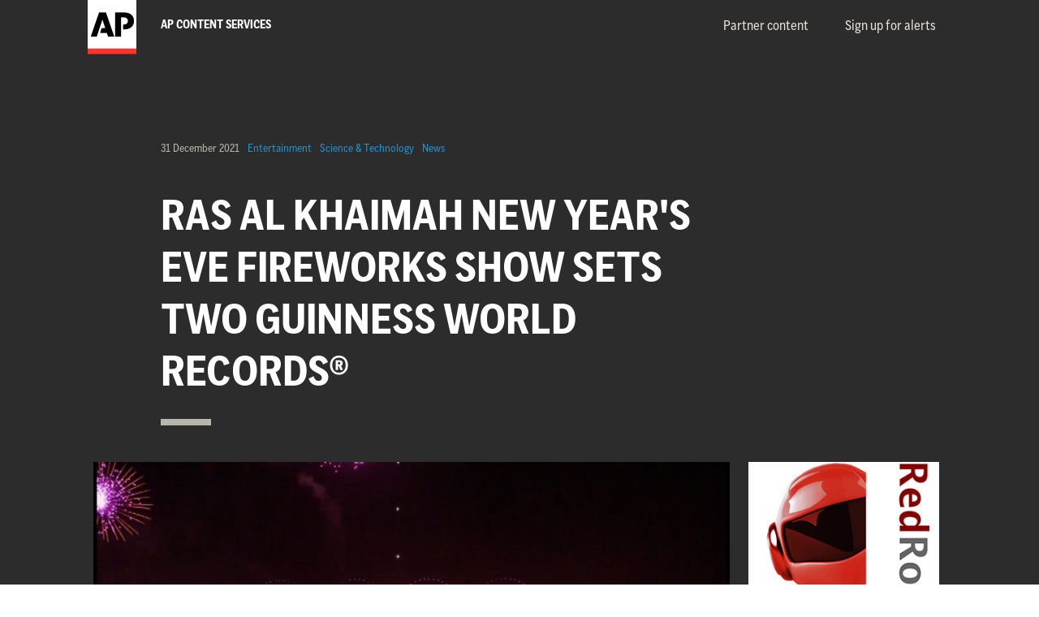

--- FILE ---
content_type: text/html; charset=UTF-8
request_url: https://apmultimedianewsroom.com/multimedia-newsroom/ras-al-khaimah-new-years-eve-fireworks-show-sets-two-guinness-world-records
body_size: 8232
content:
<!doctype html>
<html lang="en" xml:lang="en">
<head>
    <meta charset="utf-8">
    <meta http-equiv="content-type" content="text/html; charset=utf-8" lang="en">
    <meta http-equiv="content-style-type" content="text/css">
    <meta http-equiv="content-script-type" content="text/javascript">
    <meta http-equiv="X-UA-Compatible" content="IE=edge">
    <meta name="viewport"
          content="height=device-height,width=device-width,initial-scale=1,maximum-scale=1,user-scalable=0">
    <title>AP Multimedia Newsroom - Ras Al Khaimah New Year&#039;s Eve fireworks show sets two Guinness world records®</title>
    <meta name="description" content="">
    <meta name="keywords" content="">
    <meta name="author" content="AP Multimedia Newsroom">
    
            <meta name="robots" content="noodp,noydir,index,follow">
                    <script type="text/javascript">

  var _gaq = _gaq || [];
  _gaq.push(['_setAccount', 'UA-20388908-1']);
  _gaq.push(['_setAllowAnchor']);
  _gaq.push(['_trackPageview']);

  (function() {
    var ga = document.createElement('script'); ga.type = 'text/javascript'; ga.async = true;
    ga.src = ('https:' == document.location.protocol ? 'https://ssl' : 'http://www') + '.google-analytics.com/ga.js';
    var s = document.getElementsByTagName('script')[0]; s.parentNode.insertBefore(ga, s);
  })();

</script>
        
    <!-- Bootstrap Core CSS -->
    <link rel="stylesheet" type="text/css" href="/lib/jquery.bxslider/jquery.bxslider.css">
    <link rel="stylesheet" type="text/css" href="/lib/Fancyapps-FancyBox-2.1.5/source/jquery.fancybox.css?v=2.1.5"
          media="screen">
    <link rel="stylesheet" type="text/css"
          href="/css/less/generic.css?m=">
    
    <!--[if lt IE 9]>
    <script src="https://oss.maxcdn.com/libs/html5shiv/3.7.0/html5shiv.js"></script>
    <script src="https://oss.maxcdn.com/libs/respond.js/1.4.2/respond.min.js"></script>
    <![endif]-->
    
    <link rel="icon" href="/favicon.ico" sizes="16x16 32x32 48x48 64x64" type="image/vnd.microsoft.icon">
    <!-- For iPad with high-resolution Retina display running iOS ≥ 7: -->
    <link rel="apple-touch-icon-precomposed" sizes="152x152" href="/apple-touch-icon-152x152-precomposed.png">
    <!-- For iPad with high-resolution Retina display running iOS ≤ 6: -->
    <link rel="apple-touch-icon-precomposed" sizes="144x144" href="/apple-touch-icon-144x144-precomposed.png">
    <!-- For iPhone with high-resolution Retina display running iOS ≥ 7: -->
    <link rel="apple-touch-icon-precomposed" sizes="120x120" href="/apple-touch-icon-120x120-precomposed.png">
    <!-- For iPhone with high-resolution Retina display running iOS ≤ 6: -->
    <link rel="apple-touch-icon-precomposed" sizes="114x114" href="/apple-touch-icon-114x114-precomposed.png">
    <!-- For the iPad mini and the first- and second-generation iPad on iOS ≥ 7: -->
    <link rel="apple-touch-icon-precomposed" sizes="76x76" href="/apple-touch-icon-76x76-precomposed.png">
    <!-- For the iPad mini and the first- and second-generation iPad on iOS ≤ 6: -->
    <link rel="apple-touch-icon-precomposed" sizes="72x72" href="/apple-touch-icon-72x72-precomposed.png">
    <!-- For non-Retina iPhone, iPod Touch, and Android 2.1+ devices: -->
    <link rel="apple-touch-icon-precomposed" href="/apple-touch-icon-precomposed.png">
    
    
    
    <meta name="twitter:card" content="summary_large_image">
    <meta name="twitter:title" content="AP Multimedia Newsroom - Ras Al Khaimah New Year&#039;s Eve fireworks show sets two Guinness world records®">
            <link href="https://cdn.jsdelivr.net/npm/@splidejs/splide@4.1.4/dist/css/splide.min.css" rel="stylesheet">
<link href="https://cdn.jsdelivr.net/npm/@splidejs/splide-extension-video@0.8.0/dist/css/splide-extension-video.min.css" rel="stylesheet">
<style>.splide__slide img {
  width: 100%;
  height: auto;
  /*height: 100%;
  object-fit: cover;*/
}

.gallery-container .splide__list {
  /*transition: height .2s;*/
  transition: height .3s;
  align-items: flex-start !important;
}

/*.splide__slide {
  opacity: 0.6;
}

.splide__slide.is-active {
  opacity: 1;
}*/

@media screen and (max-width: 991px){
  .gallery-container {
    width: 100%;
    padding: 0;
  }
}

@media screen and (max-width: 991px){
  .gallery-container .col-xs-12 {
    padding: 0;
  }
}

.thumbnail-gallery-container {
  margin-top: 10px;
  margin-bottom: 20px;
}

.thumbnail-gallery-container li {
    overflow-y: hidden;
}


@media screen and (max-width: 991px){
 .thumbnail-gallery-container .splide__list {
    width: 100%;
    justify-content: center;
  }
}

@media screen and (max-width: 991px){
  .company-logo-container img {
    max-width: 200px !important;
  }
}

.download-buttons-container {
  max-width: 300px;
  margin-left: auto;
  margin-right: auto;
}
</style></head>
<body>
<div class="menu-overlay"></div>
<!-- Navigation -->
<nav class="navbar navbar-default" role="navigation">
    <div class="container">
        <!-- Brand and toggle get grouped for better mobile display -->
        <div class="navbar-header">
            <button type="button" class="navbar-toggle" data-toggle="collapse"
                    data-target="#bs-example-navbar-collapse-1">
                <span class="sr-only">Toggle navigation</span>
                <span class="icon-bar"></span>
                <span class="icon-bar"></span>
                <span class="icon-bar"></span>
            </button>
            
            <a class="navbar-brand" href="/">
                <img src="/images/logo.png" alt="AP Content Services">
                <span>AP CONTENT SERVICES</span>
            </a>
        </div>
        <!-- Collect the nav links, forms, and other content for toggling -->
        <div class="collapse navbar-collapse pull-right text-right-md text-left-xs"
             id="bs-example-navbar-collapse-1">
            <div class="clearfix">
                <button type="button" class="navbar-toggle" data-toggle="collapse"
                        data-target="#bs-example-navbar-collapse-1">
                    <img src="/images/close-button.png" alt="Close">
                </button>
            </div>
            <ul class="nav navbar-nav hidden-xs">
                <li>
                    <a class="hvr-underline-from-center " href="/multimedia-newsroom/partners">Partner
                        content</a>
                </li>
                <li>
                    <a class="hvr-underline-from-center " href="/multimedia-newsroom/sign-up">Sign
                        up for alerts</a>
                </li>
            </ul>
            <div class="visible-xs">
                <ul class="nav navbar-nav nav-services">
                    <li>
                        <a href="/">Home</a>
                    </li>
                    <li>
                        <a href="/multimedia-newsroom/partners">Partner content</a>
                    </li>
                    <li>
                        <a href="/multimedia-newsroom/sign-up">Sign up for alerts</a>
                    </li>
                    <li>
                        <a href="https://www.ap.org/en-gb/services/ap-content-services" target="_blank">Find
                            out more about AP Content Services</a>
                    </li>
                </ul>
            </div>
        </div>
        <!-- /.navbar-collapse -->
    </div>
    <!-- /.container -->
</nav>
    <header>
        <div class="lead-image-container">
            
            <div class="lead-content lead-content lead-content-no-image">
                <div class="container">
                    <div class="row">
                        <div class="col-xs-12 col-md-8 col-md-offset-1">
                            <div class="tags clearfix">
                                                                    <span class="date">31 December 2021</span>
                                
                                                                                                            <a class="tag"
                                           href="https://www.apmultimedianewsroom.com/multimedia-newsroom/category/entertainment">Entertainment</a>
                                                                            <a class="tag"
                                           href="https://www.apmultimedianewsroom.com/multimedia-newsroom/category/science-and-technology">Science &amp; Technology</a>
                                                                            <a class="tag"
                                           href="https://www.apmultimedianewsroom.com/multimedia-newsroom/category/news">News</a>
                                                                                                </div>

                            
                            <h1>RAS AL KHAIMAH NEW YEAR&#039;S EVE FIREWORKS SHOW SETS TWO GUINNESS WORLD RECORDS®</h1>

                            <div class="thick-separator"></div>

                                                    </div>
                    </div>
                </div>
            </div>
        </div>
    </header>

            <!-- Page Content -->
            <section class="article-multimedia-news">
                        

            
                                    
<div class="col-md-12 visible-md visible-lg">
   <div class="content-background col-md-12 no-gutter">&nbsp;</div>
</div>
<div class="container gallery-container">
   <section class="clearfix gallery">
      <section class="col-xs-12 col-md-9 main-image">
         <div class="main-carousel-container">
            <section id="image-carousel" class="splide" aria-label="Carousel of images">
               <div class="splide__track">
                  <ul class="splide__list">
                                             <li class="splide__slide" data-splide-html-video="https://d33auzqbniz16g.cloudfront.net/cms/videos/news/ras-al-khaimah-new-years-eve-fireworks-show-sets-two-guinness-world-records/UAE_Marjan_MMNR.mp4">
                           <img src="https://d33auzqbniz16g.cloudfront.net/cms/images/news/ras-al-khaimah-new-years-eve-fireworks-show-sets-two-guinness-world-records/_992xAUTO_fit_center-center_none/UAE_2022.jpg" alt="">
                        </li>
                                                            </ul>
               </div>
            </section>
         </div>

               </section>
      <section class="col-xs-12 col-md-3 thumbnails">
                     <article class="row">
               <div class="thumbnail-wrapper logo clearfix col-xs-12 text-center company-logo-container">
                  <img src="https://d33auzqbniz16g.cloudfront.net/cms/images/case-studies-companies/RedRobot255x255.jpg"
                       alt="Red Robot"
                       title="">
               </div>
            </article>
                  
                                 
            <div class="download-buttons-container">
                              
                                                                                 
                           </div>
               </section>
   </section>
</div>


                
                <div class="container">
                    <section class="content-body clearfix">
                        <div class="clearfix">
                            <article class="col-xs-12 col-md-6 col-md-offset-1">

                                                                    <!--Horizontal Tab-->
                                    <div id="ContentTab">
                                        <ul class="clearfix">
                                                                                            <li>
                                                    <a href="#tab-1">Storyline</a>
                                                </li>
                                                                                            <li>
                                                    <a href="#tab-2">Shot List</a>
                                                </li>
                                                                                    </ul>
                                                                                    <div id="tab-1">
                                                            <p><strong>Two Guinness World’s Record Attempts For Largest New Year Fireworks &amp; Drone Display</strong></p>

<p><strong>Source:</strong> Al Marjan Island</p>

<p><strong>Location: </strong>Ras Al Khaimah, United Arab Emirates</p>

<p><strong><em>Rights Free - Access All, Including Archive.</em></strong></p>

<p><strong><em>Story</em></strong></p>

<p><strong>RAS AL KHAIMAH NEW YEAR’S EVE FIREWORKS SHOW SETS TWO GUINNESS WORLD RECORDS™</strong></p>

<p><strong>1<sup>st</sup> January 2022, Ras Al Khaimah, United Arab Emirates:</strong></p>

<p><em>Vision: Pyro Drones setting Guinness World Record for ‘Most Remote Operated Multirotors/Drones Launching Fireworks Simultaneously’. Audience watching from shore. Fireworks setting Guinness World Record for the ‘Highest Altitude Multirotor/Drone Firework Display’. Audience watching. Fireworks. Presentation of Guinness World Records. Pyro Drones being tested and assembled. Fireworks being assembled and rigged on shore and on barges prior to New Year’s Eve. Wide aerial shots of Marjan Island.</em></p>

<p><strong>Ras Al Khaimah, UAE; January 1, 2022</strong>: In one of the world’s most spectacular New Year’s Eve events, the emirate of Ras Al Khaimah captivated visitors from around the world with mesmerising pyrotechnics show that broke two GUINNESS WORLD RECORDS™.</p>

<p>Organised by Marjan, with the support of Ras Al Khaimah’s government entities and designed and produced by GroupeF, the dazzling 12-minute show broke the GUINNESS WORLD RECORDS™ title for the ‘Highest Altitude Multirotor/Drone Fireworks Display’ with a the tower of fireworks 1,000 metres high, taller than any skyscraper in the world.</p>

<p>The show also clinched another GUINNESS WORLD RECORDS™ for the ‘Most Remote Operated Multirotors/Drones Launching Fireworks Simultaneously’, with more than 500 drones launching fireworks simultaneously to create an inspiring ‘Happy New Year’ visual over the Arabian Gulf skyline.</p>

<p>More than 15,000 fireworks were used in the show, which were designed at European factories and handcrafted by historic families. More than 130 sea pontoons were also used to launch the fireworks. The pyrotechnic performances spanned an area of over 4.7 kilometres and were specially choreographed to reflect the joy of reunion with six themes set to epic orchestral music.</p>

<p>The event was verified by an official adjudicator from GUINNESS WORLD RECORDS™. Following the fireworks gala, George Saad and Biljana Halim received the Guinness World Records titles from the adjudicator.</p>

<p>#RAKNYE 2020 fireworks display was conducted in a six-act sequence starting with the countdown just before midnight. Ushering in the New Year with a spectacular 1,000-metre-tall tower of lights, the next act was a ‘Happy New Year’ message written in the sky with firework drones. This was followed by a tribute to the UAE backed by orchestral music, celebrating the achievements of the nation and its people. It segued to the next act when hundreds of drones displayed the UAE’s 50th Anniversary logo. The finale was in two parts – a multi-colour display of lights and a super-massive expanse of white that illuminated the skyline.</p>

<p>Various government entities contributed to the success of the event including Marjan, Ras Al Khaimah Police, Ras Al Khaimah Government Media Office, Ras Al Khaimah Tourism Development Authority, Ras Al Khaimah Chamber of Commerce, Public Works, Ras Al Khaimah Municipality, Al Hamra and others.</p>

<p>ENDS</p>

<p><strong>B-roll and other materials including images will also be made available on Red Robots MediaGRAB:</strong> <a href="https://nam12.safelinks.protection.outlook.com/?url=https%3A%2F%2Fwww.mediagrab.press%2Fview%2Fpackage%2F344&amp;data=04%7C01%7CSMorales%40ap.org%7C3462f572237d42d8282d08d9ccc23f29%7Ce442e1abfd6b4ba3abf3b020eb50df37%7C1%7C0%7C637765956929241505%7CUnknown%7CTWFpbGZsb3d8eyJWIjoiMC4wLjAwMDAiLCJQIjoiV2luMzIiLCJBTiI6Ik1haWwiLCJXVCI6Mn0%3D%7C3000&amp;sdata=5aJCQJ2YeXe0LQjqgPF0U6jJvZA0KSUZcmUsDQl78Lw%3D&amp;reserved=0">https://www.mediagrab.press/view/package/344</a></p>

<p>Broadcasters Contact:<br />
<a href="mailto:paul@redrobot.org" title="mailto:paul@redrobot.org">paul@redrobot.org</a></p>

<p>THIS IS A VIDEO NEWS RELEASE - RED ROBOT LTD ACCEPT NO EDITORIAL RESPONSIBILITY FOR THE ENTIRE CONTENT OR INFORMATION RELATING TO THIS VIDEO NEWS B-ROLL, INCLUDING ALL CLAIMS, NAMES, DATES, SCRIPTS, ADVISORIES AND COPYRIGHTS.</p>

<p>THE END USER ACKNOWLEDGES THAT IN CONTINUING TO VIEW THIS CONTENT THE END USER ACCEPTS THAT RED ROBOT LTD EXPRESSLY EXCLUDES ALL LIABILITY FOR AND SHALL HAVE NO LIABILITY FOR THE CONTENT INCLUDING BUT NOT LIMITED TO THE FOLLOWING:</p>

<p> THIS IS A VIDEO NEWS RELEASE - RED ROBOT LTD ACCEPT NO EDITORIAL RESPONSIBILITY FOR THE ENTIRE CONTENT OR INFORMATION RELATING TO THIS VIDEO NEWS B-ROLL, INCLUDING ALL CLAIMS, NAMES, DATES, SCRIPTS, ADVISORIES AND COPYRIGHTS.</p>

<p>THE END USER ACKNOWLEDGES THAT IN CONTINUING TO VIEW THIS CONTENT THE END USER ACCEPTS THAT RED ROBOT LTD EXPRESSLY EXCLUDES ALL LIABILITY FOR AND SHALL HAVE NO LIABILITY FOR THE CONTENT INCLUDING BUT NOT LIMITED TO THE FOLLOWING:</p>

<p>*             EDITORIAL CONTENT</p>

<p>*             ACCURACY OF REPORTING</p>

<p>*             ANY BREACH OF INTELLECTUAL PROPERTY RIGHTS</p>

<p>*             TECHNICAL QUALITY</p>

<p>*             ANY POST DISTRIBUTION MANIPULATION OF THE CONTENT</p>

<p> *           ANY PRESENT OR FUTURE USE OF THE CONTENT FOR ANY PURPOSES NOT INTENDED BY THE DISTRIBUTOR</p>

<p> </p>

                                            </div>
                                                                                    <div id="tab-2">
                                                            <p>0:00     Fireworks display 1000m tower and Happy New Year</p>

<p>0:11     Fireworks display.</p>

<p>0:23     ‘I love RAK’ written by nano drones</p>

<p>0:29     50<sup>th</sup> Anniversary ‘50’ written by nano drones</p>

<p>0:34     ‘2022’ written by nano drones</p>

<p>0:42     2<sup>nd</sup> Tower of drones</p>

<p>0:47     General fireworks.</p>

<p>1:22     Guinness World Record presentation. “I can definitely confirm that the city of Ras Al Khaimah today has achieved a number of 452 drones. Congratulations’</p>

<p style="margin-left:36pt;">1:51     On behalf of Guinness World Records it gives me great pleasure to announce the new record title for the highest altitude multi rotor drones fireworks display and the most fireworks displayed by drones. Congratulations you are officially amazing’.</p>

<p style="margin-left:36pt;">2:05     Aerial of Al Marjan Island. Sunset.</p>

<p>2:15     Planning meeting with Al Marjan and Ras Al Khaimah police and civil defence.</p>

<p style="margin-left:36pt;">            Abdullah Al Abdouli, CEO, Marjan, briefing civil defence.</p>

<p style="margin-left:36pt;">2:24     Screen with animation of <em>‘Highest Altitude Multirotor/Drone Firework Display’</em></p>

<p style="margin-left:36pt;">2:26     Mid shot of planning meeting with Al Marjan and Ras Al Khaimah police and civil defence.</p>

<p style="margin-left:36pt;">2:29     Removing small pyrodrone from flight case.</p>

<p style="margin-left:36pt;">2:33     Placing small pyrodrones on take off area.</p>

<p style="margin-left:36pt;">2:37     Preparing large pyrodrones.</p>

<p style="margin-left:36pt;">2:46     Interview: Christophe Berthonneau, President and Artistic Director, Groupe F “Here we are changing the rules of fireworks because we are using drones to lift the pyro in the sky”.</p>

<p style="margin-left:36pt;">2:55     Man walking down line of large pyrodrones.</p>

<p style="margin-left:36pt;">2:57     Interior of drone control area.</p>

<p style="margin-left:36pt;">3:02     Interview: Jonas Bidault, Project Manager, Groupe F “So on the top of the fireworks we are using drones. We are using different kinds of drones. We are using some small nano drones and they are supposed to make light but we managed also to put some pyro on it so it will be something very new”.</p>

<p style="margin-left:36pt;">3:17     Placing small pyrodrones on launch area at night.</p>

<p style="margin-left:36pt;">3:24     Small pyrodrones control area. Computer display of small pyrodrones locations before flight.</p>

<p style="margin-left:36pt;">3:29     Small pyrodrones lighting up in green before take off.</p>

<p style="margin-left:36pt;">3:34     Interview: Jonas Bidault, Project Manager, Groupe F “Our goal this year is to realise the first one kilometre tower with drones”.</p>

<p style="margin-left:36pt;">3:40     Large pyrodrones taking off on test flight. Large pyrodrones begin forming 1000 metre tower in test flight.</p>

<p style="margin-left:36pt;">3:51     Firework preparation.</p>

<p style="margin-left:36pt;">4:13     Fireworks being prepared on barges.</p>

<p style="margin-left:36pt;">4:23     Small catarmarans with fireworks being towed out.</p>

<p style="margin-left:36pt;">4:35     Barges being pushed into position by tug boat.</p>

<p style="margin-left:36pt;">            Barges being anchored into position.</p>

<p style="margin-left:36pt;">4:52     Wide aerial shot of Al Marjan island.</p>

                                            </div>
                                                                            </div>
                                                                                                    <div class="date">
                                        31 December 2021
                                    </div>
                                                            </article>
                                                            <aside class="col-xs-12 col-md-4 col-md-offset-1 article-sidebar">
                                    <h2>Media Contact</h2>
                                                <p>Paul Pasquale<br />
E: <a href="mailto:paul@redrobot.org?subject=Re%3A%202022%20Fireworks">paul@redrobot.org</a></p>

                                </aside>
                                                    </div>

                                                    <div class="social-footer clearfix">
                                <div class="col-xs-12 col-md-2 col-md-offset-1">
                                                                            <a class="download-button" href="/download/ras-al-khaimah-new-years-eve-fireworks-show-sets-two-guinness-world-records/text">Download
                                            text</a>
                                                                    </div>

                                <div class="col-xs-12 col-md-2 col-md-offset-4">
                                                                        <a class="share" href="#">Share</a>
                                    <div class="a2a_kit a2a_kit_size_30 a2a_default_style">
                                        <a class="a2a_dd" href="https://www.addtoany.com/share_save"></a>
                                        <a class="a2a_button_facebook"></a>
                                        <a class="a2a_button_twitter"></a>
                                        <a class="a2a_button_google_plus"></a>
                                    </div>
                                </div>
                                <div class="col-xs-12 col-md-2">
                                    <a target="_blank"
                                       href="https://twitter.com/intent/tweet?text=Ras%20Al%20Khaimah%20New%20Year%27s%20Eve%20fireworks%20show%20sets%20two%20Guinness%20world%20records%C2%AE&amp;via=AP&amp;url=https://www.apmultimedianewsroom.com/multimedia-newsroom/ras-al-khaimah-new-years-eve-fireworks-show-sets-two-guinness-world-records"
                                       onclick="_gaq.push(['_trackEvent', 'Share', 'Twitter', 'Ras\u0020Al\u0020Khaimah\u0020New\u0020Year\u0027s\u0020Eve\u0020fireworks\u0020show\u0020sets\u0020two\u0020Guinness\u0020world\u0020records\u00AE']);"
                                       class="tweet" title="Tweet this" data-related="anywhere:The Javascript API"
                                       data-url="https://www.apmultimedianewsroom.com/multimedia-newsroom/ras-al-khaimah-new-years-eve-fireworks-show-sets-two-guinness-world-records"
                                       data-counturl="https://www.apmultimedianewsroom.com/multimedia-newsroom/ras-al-khaimah-new-years-eve-fireworks-show-sets-two-guinness-world-records">Tweet</a>
                                </div>
                            </div>
                                            </section>
                </div>
                    </section>
    

                    <aside class="related-content">

                    </aside>
    



    <footer>
    <div class="container">
        <div class="no-gutter col-xs-12 col-md-11 col-md-offset-1">
            <div class="row">
                <div class="brand-text-footer col-xs-12 col-md-3">
                    <a href="/">
                        AP CONTENT SERVICES
                    </a>
                </div>
                <div class="col-xs-12 col-md-5 col-md-offset-4 text-right-md">
                    <ul class="navbar-nav clearfix">
                        <li>
                            <a class="hvr-underline-from-center "
                               href="/multimedia-newsroom/partners">Partner content</a>
                        </li>
                        <li>
                            <a class="hvr-underline-from-center "
                               href="/multimedia-newsroom/sign-up">Sign up for alerts</a>
                        </li>
                        <li>
                            <a class="hvr-underline-from-center"
                               href="https://www.ap.org/en-gb/services/ap-content-services" target="_blank">Find
                                out more about AP Content Services</a>
                        </li>
                        <li>
                           <a href="https://www.apmultimedianewsroom.com/manage-your-newsletter-subscription">Manage your newsletter subscription</a>
                        </li>
                    </ul>
                </div>
            </div>
        </div>
        <div class="col-xs-12 no-gutter">
            <div class="row">
                <div class="brand-text-footer hidden-xs hidden-sm col-xs-1">
                    <a href="#">
                        <img src="/images/logo.png" alt="AP Content Services">
                    </a>
                </div>
                <div class="col-xs-12 col-md-3">
                    <p>AP Content Services is part of The Associated Press, one of the largest and most trusted sources of independent newsgathering.</p>
                    <div class="footer-links">
                        <a class="read-more" href="http://www.ap.org/">Visit ap.org</a>
                        <a class="read-more" href="http://www.ap.org/media-center/overview">Press</a>
                        <a class="read-more" href="http://www.linkedin.com/company/content-production-and-distribution">Follow us</a>
                    </div>
                </div>
            </div>
        </div>
        <div class="no-gutter col-xs-12 bottom">
            <div class="row">
                <div class="col-xs-12 col-md-5 col-md-offset-6 pull-right-xs text-right-md">
                    <div class="content">
                                                    <p>
                                <a href="https://www.ap.org/en-gb/services/ap-content-services" target="_blank"><img
                                    src="/images/content-services.png" alt="AP Content Services"/></a>
                            </p>
                                                                        <p>&copy; 2026 Associated Press. All rights reserved | <a
                                href="https://www.apmultimedianewsroom.com/privacy-policy">Privacy Policy</a>
                        </p>
                    </div>
                </div>
                <div class="col-xs-12 col-md-1">
                    <div class="thick-separator"></div>
                </div>
            </div>
        </div>
    </div>
</footer>
    <script src="/js/jquery.js"></script>
<script src="/js/bootstrap.min.js"></script>
<script src="/js/detectmobilebrowser.js"></script>
<script src="/lib/jquery.bxslider/plugins/jquery.fitvids.js"></script>
<script src="/lib/jquery.bxslider/jquery.bxslider.min.js"></script>
<script src="//cdnjs.cloudflare.com/ajax/libs/jquery.touchswipe/1.6.4/jquery.touchSwipe.js"></script>
<script src="/lib/Fancyapps-FancyBox-2.1.5/source/jquery.fancybox.js?v=2.1.5"></script>
<script src="/js/jquery.responsiveTabs.js"></script>
<script src="/js/intlTelInput.js"></script>
<script type="text/javascript" src="//static.addtoany.com/menu/page.js"></script>
<script src="/js/videojs/video.min.js"></script>
<script src="https://platform.twitter.com/widgets.js" async></script>
<script src="/js/generic.js"></script>
<script src="/js/video-ga.js"></script>

    <script type="text/javascript" src="//www.ofnsv69.com/js/48964.js"></script>
    <noscript><img src="//www.sas15k01.com/48964.png" style="display:none;"/></noscript>

<script src="https://cdn.jsdelivr.net/npm/@splidejs/splide@4.1.4/dist/js/splide.min.js"></script>
<script src="https://cdn.jsdelivr.net/npm/@splidejs/splide-extension-video@0.8.0/dist/js/splide-extension-video.min.js"></script>
<script>document.addEventListener( 'DOMContentLoaded', function () {
   let updateHeight = () => {
      let slide = main.Components.Slides.getAt( main.index ).slide;
      slide.parentElement.style.height = slide.offsetHeight + 'px';
   };
   
   var main = new Splide( '#image-carousel', {
      type      : 'slide',
      rewind    : true,
      pagination: false,
      arrows    : false,
      // lazyLoad: 'nearby',
      video: {
         loop         : true,
         mute         : true,
         playerOptions: {
         }
      }
   } );

   main
   .mount(window.splide.Extensions)
   .on( 'active resized', updateHeight );
updateHeight();

   } );</script></body>
</html>


--- FILE ---
content_type: text/css
request_url: https://apmultimedianewsroom.com/css/less/generic.css?m=
body_size: 37651
content:
/* Replacing "Good OT" with "AP" */
/* Replacing "Good OT Book" with "AP VAR" */
/* Replacing "Freight text pro Book" with "AP" */
/*! normalize.css v3.0.2 | MIT License | git.io/normalize */
html {
  font-family: sans-serif;
  -ms-text-size-adjust: 100%;
  -webkit-text-size-adjust: 100%;
}
body {
  margin: 0;
}
article,
aside,
details,
figcaption,
figure,
footer,
header,
hgroup,
main,
menu,
nav,
section,
summary {
  display: block;
}
audio,
canvas,
progress,
video {
  display: inline-block;
  vertical-align: baseline;
}
audio:not([controls]) {
  display: none;
  height: 0;
}
[hidden],
template {
  display: none;
}
a {
  background-color: transparent;
}
a:active,
a:hover {
  outline: 0;
}
abbr[title] {
  border-bottom: 1px dotted;
}
b,
strong {
  font-weight: bold;
}
dfn {
  font-style: italic;
}
h1 {
  font-size: 2em;
  margin: 0.67em 0;
}
mark {
  background: #ff0;
  color: #000;
}
small {
  font-size: 80%;
}
sub,
sup {
  font-size: 75%;
  line-height: 0;
  position: relative;
  vertical-align: baseline;
}
sup {
  top: -0.5em;
}
sub {
  bottom: -0.25em;
}
img {
  border: 0;
}
svg:not(:root) {
  overflow: hidden;
}
figure {
  margin: 1em 40px;
}
hr {
  -moz-box-sizing: content-box;
  box-sizing: content-box;
  height: 0;
}
pre {
  overflow: auto;
}
code,
kbd,
pre,
samp {
  font-family: monospace, monospace;
  font-size: 1em;
}
button,
input,
optgroup,
select,
textarea {
  color: inherit;
  font: inherit;
  margin: 0;
}
button {
  overflow: visible;
}
button,
select {
  text-transform: none;
}
button,
html input[type="button"],
input[type="reset"],
input[type="submit"] {
  -webkit-appearance: button;
  cursor: pointer;
}
button[disabled],
html input[disabled] {
  cursor: default;
}
button::-moz-focus-inner,
input::-moz-focus-inner {
  border: 0;
  padding: 0;
}
input {
  line-height: normal;
}
input[type="checkbox"],
input[type="radio"] {
  box-sizing: border-box;
  padding: 0;
}
input[type="number"]::-webkit-inner-spin-button,
input[type="number"]::-webkit-outer-spin-button {
  height: auto;
}
input[type="search"] {
  -webkit-appearance: textfield;
  -moz-box-sizing: content-box;
  -webkit-box-sizing: content-box;
  box-sizing: content-box;
}
input[type="search"]::-webkit-search-cancel-button,
input[type="search"]::-webkit-search-decoration {
  -webkit-appearance: none;
}
fieldset {
  border: 1px solid #c0c0c0;
  margin: 0 2px;
  padding: 0.35em 0.625em 0.75em;
}
legend {
  border: 0;
  padding: 0;
}
textarea {
  overflow: auto;
}
optgroup {
  font-weight: bold;
}
table {
  border-collapse: collapse;
  border-spacing: 0;
}
td,
th {
  padding: 0;
}
/*! Source: https://github.com/h5bp/html5-boilerplate/blob/master/src/css/main.css */
@media print {
  *,
  *:before,
  *:after {
    background: transparent !important;
    color: #000 !important;
    box-shadow: none !important;
    text-shadow: none !important;
  }
  a,
  a:visited {
    text-decoration: underline;
  }
  a[href]:after {
    content: " (" attr(href) ")";
  }
  abbr[title]:after {
    content: " (" attr(title) ")";
  }
  a[href^="#"]:after,
  a[href^="javascript:"]:after {
    content: "";
  }
  pre,
  blockquote {
    border: 1px solid #999;
    page-break-inside: avoid;
  }
  thead {
    display: table-header-group;
  }
  tr,
  img {
    page-break-inside: avoid;
  }
  img {
    max-width: 100% !important;
  }
  p,
  h2,
  h3 {
    orphans: 3;
    widows: 3;
  }
  h2,
  h3 {
    page-break-after: avoid;
  }
  select {
    background: #fff !important;
  }
  .navbar {
    display: none;
  }
  .btn > .caret,
  .dropup > .btn > .caret {
    border-top-color: #000 !important;
  }
  .label {
    border: 1px solid #000;
  }
  .table {
    border-collapse: collapse !important;
  }
  .table td,
  .table th {
    background-color: #fff !important;
  }
  .table-bordered th,
  .table-bordered td {
    border: 1px solid #ddd !important;
  }
}
@font-face {
  font-family: 'Glyphicons Halflings';
  src: url('../../fonts/glyphicons-halflings-regular.eot');
  src: url('../../fonts/glyphicons-halflings-regular.eot?#iefix') format('embedded-opentype'), url('../../fonts/glyphicons-halflings-regular.woff2') format('woff2'), url('../../fonts/glyphicons-halflings-regular.woff') format('woff'), url('../../fonts/glyphicons-halflings-regular.ttf') format('truetype'), url('../../fonts/glyphicons-halflings-regular.svg#glyphicons_halflingsregular') format('svg');
}
.glyphicon {
  position: relative;
  top: 1px;
  display: inline-block;
  font-family: 'Glyphicons Halflings';
  font-style: normal;
  font-weight: normal;
  line-height: 1;
  -webkit-font-smoothing: antialiased;
  -moz-osx-font-smoothing: grayscale;
}
.glyphicon-asterisk:before {
  content: "\2a";
}
.glyphicon-plus:before {
  content: "\2b";
}
.glyphicon-euro:before,
.glyphicon-eur:before {
  content: "\20ac";
}
.glyphicon-minus:before {
  content: "\2212";
}
.glyphicon-cloud:before {
  content: "\2601";
}
.glyphicon-envelope:before {
  content: "\2709";
}
.glyphicon-pencil:before {
  content: "\270f";
}
.glyphicon-glass:before {
  content: "\e001";
}
.glyphicon-music:before {
  content: "\e002";
}
.glyphicon-search:before {
  content: "\e003";
}
.glyphicon-heart:before {
  content: "\e005";
}
.glyphicon-star:before {
  content: "\e006";
}
.glyphicon-star-empty:before {
  content: "\e007";
}
.glyphicon-user:before {
  content: "\e008";
}
.glyphicon-film:before {
  content: "\e009";
}
.glyphicon-th-large:before {
  content: "\e010";
}
.glyphicon-th:before {
  content: "\e011";
}
.glyphicon-th-list:before {
  content: "\e012";
}
.glyphicon-ok:before {
  content: "\e013";
}
.glyphicon-remove:before {
  content: "\e014";
}
.glyphicon-zoom-in:before {
  content: "\e015";
}
.glyphicon-zoom-out:before {
  content: "\e016";
}
.glyphicon-off:before {
  content: "\e017";
}
.glyphicon-signal:before {
  content: "\e018";
}
.glyphicon-cog:before {
  content: "\e019";
}
.glyphicon-trash:before {
  content: "\e020";
}
.glyphicon-home:before {
  content: "\e021";
}
.glyphicon-file:before {
  content: "\e022";
}
.glyphicon-time:before {
  content: "\e023";
}
.glyphicon-road:before {
  content: "\e024";
}
.glyphicon-download-alt:before {
  content: "\e025";
}
.glyphicon-download:before {
  content: "\e026";
}
.glyphicon-upload:before {
  content: "\e027";
}
.glyphicon-inbox:before {
  content: "\e028";
}
.glyphicon-play-circle:before {
  content: "\e029";
}
.glyphicon-repeat:before {
  content: "\e030";
}
.glyphicon-refresh:before {
  content: "\e031";
}
.glyphicon-list-alt:before {
  content: "\e032";
}
.glyphicon-lock:before {
  content: "\e033";
}
.glyphicon-flag:before {
  content: "\e034";
}
.glyphicon-headphones:before {
  content: "\e035";
}
.glyphicon-volume-off:before {
  content: "\e036";
}
.glyphicon-volume-down:before {
  content: "\e037";
}
.glyphicon-volume-up:before {
  content: "\e038";
}
.glyphicon-qrcode:before {
  content: "\e039";
}
.glyphicon-barcode:before {
  content: "\e040";
}
.glyphicon-tag:before {
  content: "\e041";
}
.glyphicon-tags:before {
  content: "\e042";
}
.glyphicon-book:before {
  content: "\e043";
}
.glyphicon-bookmark:before {
  content: "\e044";
}
.glyphicon-print:before {
  content: "\e045";
}
.glyphicon-camera:before {
  content: "\e046";
}
.glyphicon-font:before {
  content: "\e047";
}
.glyphicon-bold:before {
  content: "\e048";
}
.glyphicon-italic:before {
  content: "\e049";
}
.glyphicon-text-height:before {
  content: "\e050";
}
.glyphicon-text-width:before {
  content: "\e051";
}
.glyphicon-align-left:before {
  content: "\e052";
}
.glyphicon-align-center:before {
  content: "\e053";
}
.glyphicon-align-right:before {
  content: "\e054";
}
.glyphicon-align-justify:before {
  content: "\e055";
}
.glyphicon-list:before {
  content: "\e056";
}
.glyphicon-indent-left:before {
  content: "\e057";
}
.glyphicon-indent-right:before {
  content: "\e058";
}
.glyphicon-facetime-video:before {
  content: "\e059";
}
.glyphicon-picture:before {
  content: "\e060";
}
.glyphicon-map-marker:before {
  content: "\e062";
}
.glyphicon-adjust:before {
  content: "\e063";
}
.glyphicon-tint:before {
  content: "\e064";
}
.glyphicon-edit:before {
  content: "\e065";
}
.glyphicon-share:before {
  content: "\e066";
}
.glyphicon-check:before {
  content: "\e067";
}
.glyphicon-move:before {
  content: "\e068";
}
.glyphicon-step-backward:before {
  content: "\e069";
}
.glyphicon-fast-backward:before {
  content: "\e070";
}
.glyphicon-backward:before {
  content: "\e071";
}
.glyphicon-play:before {
  content: "\e072";
}
.glyphicon-pause:before {
  content: "\e073";
}
.glyphicon-stop:before {
  content: "\e074";
}
.glyphicon-forward:before {
  content: "\e075";
}
.glyphicon-fast-forward:before {
  content: "\e076";
}
.glyphicon-step-forward:before {
  content: "\e077";
}
.glyphicon-eject:before {
  content: "\e078";
}
.glyphicon-chevron-left:before {
  content: "\e079";
}
.glyphicon-chevron-right:before {
  content: "\e080";
}
.glyphicon-plus-sign:before {
  content: "\e081";
}
.glyphicon-minus-sign:before {
  content: "\e082";
}
.glyphicon-remove-sign:before {
  content: "\e083";
}
.glyphicon-ok-sign:before {
  content: "\e084";
}
.glyphicon-question-sign:before {
  content: "\e085";
}
.glyphicon-info-sign:before {
  content: "\e086";
}
.glyphicon-screenshot:before {
  content: "\e087";
}
.glyphicon-remove-circle:before {
  content: "\e088";
}
.glyphicon-ok-circle:before {
  content: "\e089";
}
.glyphicon-ban-circle:before {
  content: "\e090";
}
.glyphicon-arrow-left:before {
  content: "\e091";
}
.glyphicon-arrow-right:before {
  content: "\e092";
}
.glyphicon-arrow-up:before {
  content: "\e093";
}
.glyphicon-arrow-down:before {
  content: "\e094";
}
.glyphicon-share-alt:before {
  content: "\e095";
}
.glyphicon-resize-full:before {
  content: "\e096";
}
.glyphicon-resize-small:before {
  content: "\e097";
}
.glyphicon-exclamation-sign:before {
  content: "\e101";
}
.glyphicon-gift:before {
  content: "\e102";
}
.glyphicon-leaf:before {
  content: "\e103";
}
.glyphicon-fire:before {
  content: "\e104";
}
.glyphicon-eye-open:before {
  content: "\e105";
}
.glyphicon-eye-close:before {
  content: "\e106";
}
.glyphicon-warning-sign:before {
  content: "\e107";
}
.glyphicon-plane:before {
  content: "\e108";
}
.glyphicon-calendar:before {
  content: "\e109";
}
.glyphicon-random:before {
  content: "\e110";
}
.glyphicon-comment:before {
  content: "\e111";
}
.glyphicon-magnet:before {
  content: "\e112";
}
.glyphicon-chevron-up:before {
  content: "\e113";
}
.glyphicon-chevron-down:before {
  content: "\e114";
}
.glyphicon-retweet:before {
  content: "\e115";
}
.glyphicon-shopping-cart:before {
  content: "\e116";
}
.glyphicon-folder-close:before {
  content: "\e117";
}
.glyphicon-folder-open:before {
  content: "\e118";
}
.glyphicon-resize-vertical:before {
  content: "\e119";
}
.glyphicon-resize-horizontal:before {
  content: "\e120";
}
.glyphicon-hdd:before {
  content: "\e121";
}
.glyphicon-bullhorn:before {
  content: "\e122";
}
.glyphicon-bell:before {
  content: "\e123";
}
.glyphicon-certificate:before {
  content: "\e124";
}
.glyphicon-thumbs-up:before {
  content: "\e125";
}
.glyphicon-thumbs-down:before {
  content: "\e126";
}
.glyphicon-hand-right:before {
  content: "\e127";
}
.glyphicon-hand-left:before {
  content: "\e128";
}
.glyphicon-hand-up:before {
  content: "\e129";
}
.glyphicon-hand-down:before {
  content: "\e130";
}
.glyphicon-circle-arrow-right:before {
  content: "\e131";
}
.glyphicon-circle-arrow-left:before {
  content: "\e132";
}
.glyphicon-circle-arrow-up:before {
  content: "\e133";
}
.glyphicon-circle-arrow-down:before {
  content: "\e134";
}
.glyphicon-globe:before {
  content: "\e135";
}
.glyphicon-wrench:before {
  content: "\e136";
}
.glyphicon-tasks:before {
  content: "\e137";
}
.glyphicon-filter:before {
  content: "\e138";
}
.glyphicon-briefcase:before {
  content: "\e139";
}
.glyphicon-fullscreen:before {
  content: "\e140";
}
.glyphicon-dashboard:before {
  content: "\e141";
}
.glyphicon-paperclip:before {
  content: "\e142";
}
.glyphicon-heart-empty:before {
  content: "\e143";
}
.glyphicon-link:before {
  content: "\e144";
}
.glyphicon-phone:before {
  content: "\e145";
}
.glyphicon-pushpin:before {
  content: "\e146";
}
.glyphicon-usd:before {
  content: "\e148";
}
.glyphicon-gbp:before {
  content: "\e149";
}
.glyphicon-sort:before {
  content: "\e150";
}
.glyphicon-sort-by-alphabet:before {
  content: "\e151";
}
.glyphicon-sort-by-alphabet-alt:before {
  content: "\e152";
}
.glyphicon-sort-by-order:before {
  content: "\e153";
}
.glyphicon-sort-by-order-alt:before {
  content: "\e154";
}
.glyphicon-sort-by-attributes:before {
  content: "\e155";
}
.glyphicon-sort-by-attributes-alt:before {
  content: "\e156";
}
.glyphicon-unchecked:before {
  content: "\e157";
}
.glyphicon-expand:before {
  content: "\e158";
}
.glyphicon-collapse-down:before {
  content: "\e159";
}
.glyphicon-collapse-up:before {
  content: "\e160";
}
.glyphicon-log-in:before {
  content: "\e161";
}
.glyphicon-flash:before {
  content: "\e162";
}
.glyphicon-log-out:before {
  content: "\e163";
}
.glyphicon-new-window:before {
  content: "\e164";
}
.glyphicon-record:before {
  content: "\e165";
}
.glyphicon-save:before {
  content: "\e166";
}
.glyphicon-open:before {
  content: "\e167";
}
.glyphicon-saved:before {
  content: "\e168";
}
.glyphicon-import:before {
  content: "\e169";
}
.glyphicon-export:before {
  content: "\e170";
}
.glyphicon-send:before {
  content: "\e171";
}
.glyphicon-floppy-disk:before {
  content: "\e172";
}
.glyphicon-floppy-saved:before {
  content: "\e173";
}
.glyphicon-floppy-remove:before {
  content: "\e174";
}
.glyphicon-floppy-save:before {
  content: "\e175";
}
.glyphicon-floppy-open:before {
  content: "\e176";
}
.glyphicon-credit-card:before {
  content: "\e177";
}
.glyphicon-transfer:before {
  content: "\e178";
}
.glyphicon-cutlery:before {
  content: "\e179";
}
.glyphicon-header:before {
  content: "\e180";
}
.glyphicon-compressed:before {
  content: "\e181";
}
.glyphicon-earphone:before {
  content: "\e182";
}
.glyphicon-phone-alt:before {
  content: "\e183";
}
.glyphicon-tower:before {
  content: "\e184";
}
.glyphicon-stats:before {
  content: "\e185";
}
.glyphicon-sd-video:before {
  content: "\e186";
}
.glyphicon-hd-video:before {
  content: "\e187";
}
.glyphicon-subtitles:before {
  content: "\e188";
}
.glyphicon-sound-stereo:before {
  content: "\e189";
}
.glyphicon-sound-dolby:before {
  content: "\e190";
}
.glyphicon-sound-5-1:before {
  content: "\e191";
}
.glyphicon-sound-6-1:before {
  content: "\e192";
}
.glyphicon-sound-7-1:before {
  content: "\e193";
}
.glyphicon-copyright-mark:before {
  content: "\e194";
}
.glyphicon-registration-mark:before {
  content: "\e195";
}
.glyphicon-cloud-download:before {
  content: "\e197";
}
.glyphicon-cloud-upload:before {
  content: "\e198";
}
.glyphicon-tree-conifer:before {
  content: "\e199";
}
.glyphicon-tree-deciduous:before {
  content: "\e200";
}
.glyphicon-cd:before {
  content: "\e201";
}
.glyphicon-save-file:before {
  content: "\e202";
}
.glyphicon-open-file:before {
  content: "\e203";
}
.glyphicon-level-up:before {
  content: "\e204";
}
.glyphicon-copy:before {
  content: "\e205";
}
.glyphicon-paste:before {
  content: "\e206";
}
.glyphicon-alert:before {
  content: "\e209";
}
.glyphicon-equalizer:before {
  content: "\e210";
}
.glyphicon-king:before {
  content: "\e211";
}
.glyphicon-queen:before {
  content: "\e212";
}
.glyphicon-pawn:before {
  content: "\e213";
}
.glyphicon-bishop:before {
  content: "\e214";
}
.glyphicon-knight:before {
  content: "\e215";
}
.glyphicon-baby-formula:before {
  content: "\e216";
}
.glyphicon-tent:before {
  content: "\26fa";
}
.glyphicon-blackboard:before {
  content: "\e218";
}
.glyphicon-bed:before {
  content: "\e219";
}
.glyphicon-apple:before {
  content: "\f8ff";
}
.glyphicon-erase:before {
  content: "\e221";
}
.glyphicon-hourglass:before {
  content: "\231b";
}
.glyphicon-lamp:before {
  content: "\e223";
}
.glyphicon-duplicate:before {
  content: "\e224";
}
.glyphicon-piggy-bank:before {
  content: "\e225";
}
.glyphicon-scissors:before {
  content: "\e226";
}
.glyphicon-bitcoin:before {
  content: "\e227";
}
.glyphicon-btc:before {
  content: "\e227";
}
.glyphicon-xbt:before {
  content: "\e227";
}
.glyphicon-yen:before {
  content: "\00a5";
}
.glyphicon-jpy:before {
  content: "\00a5";
}
.glyphicon-ruble:before {
  content: "\20bd";
}
.glyphicon-rub:before {
  content: "\20bd";
}
.glyphicon-scale:before {
  content: "\e230";
}
.glyphicon-ice-lolly:before {
  content: "\e231";
}
.glyphicon-ice-lolly-tasted:before {
  content: "\e232";
}
.glyphicon-education:before {
  content: "\e233";
}
.glyphicon-option-horizontal:before {
  content: "\e234";
}
.glyphicon-option-vertical:before {
  content: "\e235";
}
.glyphicon-menu-hamburger:before {
  content: "\e236";
}
.glyphicon-modal-window:before {
  content: "\e237";
}
.glyphicon-oil:before {
  content: "\e238";
}
.glyphicon-grain:before {
  content: "\e239";
}
.glyphicon-sunglasses:before {
  content: "\e240";
}
.glyphicon-text-size:before {
  content: "\e241";
}
.glyphicon-text-color:before {
  content: "\e242";
}
.glyphicon-text-background:before {
  content: "\e243";
}
.glyphicon-object-align-top:before {
  content: "\e244";
}
.glyphicon-object-align-bottom:before {
  content: "\e245";
}
.glyphicon-object-align-horizontal:before {
  content: "\e246";
}
.glyphicon-object-align-left:before {
  content: "\e247";
}
.glyphicon-object-align-vertical:before {
  content: "\e248";
}
.glyphicon-object-align-right:before {
  content: "\e249";
}
.glyphicon-triangle-right:before {
  content: "\e250";
}
.glyphicon-triangle-left:before {
  content: "\e251";
}
.glyphicon-triangle-bottom:before {
  content: "\e252";
}
.glyphicon-triangle-top:before {
  content: "\e253";
}
.glyphicon-console:before {
  content: "\e254";
}
.glyphicon-superscript:before {
  content: "\e255";
}
.glyphicon-subscript:before {
  content: "\e256";
}
.glyphicon-menu-left:before {
  content: "\e257";
}
.glyphicon-menu-right:before {
  content: "\e258";
}
.glyphicon-menu-down:before {
  content: "\e259";
}
.glyphicon-menu-up:before {
  content: "\e260";
}
* {
  -webkit-box-sizing: border-box;
  -moz-box-sizing: border-box;
  box-sizing: border-box;
}
*:before,
*:after {
  -webkit-box-sizing: border-box;
  -moz-box-sizing: border-box;
  box-sizing: border-box;
}
html {
  font-size: 10px;
  -webkit-tap-highlight-color: rgba(0, 0, 0, 0);
}
body {
  font-family: "AP Regular", Arial, Tahoma, sans-serif;
  font-size: 16px;
  line-height: 1.42857143;
  color: #333333;
  background-color: #fff;
}
input,
button,
select,
textarea {
  font-family: inherit;
  font-size: inherit;
  line-height: inherit;
}
a {
  color: #146994;
  text-decoration: none;
}
a:hover,
a:focus {
  color: #146994;
  text-decoration: underline;
}
a:focus {
  outline: thin dotted;
  outline: 5px auto -webkit-focus-ring-color;
  outline-offset: -2px;
}
figure {
  margin: 0;
}
img {
  vertical-align: middle;
}
.img-responsive,
.thumbnail > img,
.thumbnail a > img,
.carousel-inner > .item > img,
.carousel-inner > .item > a > img {
  display: block;
  max-width: 100%;
  height: auto;
}
.img-rounded {
  border-radius: 6px;
}
.img-thumbnail {
  padding: 4px;
  line-height: 1.42857143;
  background-color: #fff;
  border: 1px solid #ddd;
  border-radius: 4px;
  -webkit-transition: all 0.2s ease-in-out;
  -o-transition: all 0.2s ease-in-out;
  transition: all 0.2s ease-in-out;
  display: inline-block;
  max-width: 100%;
  height: auto;
}
.img-circle {
  border-radius: 50%;
}
hr {
  margin-top: 22px;
  margin-bottom: 22px;
  border: 0;
  border-top: 1px solid #e7e2d8;
}
.sr-only {
  position: absolute;
  width: 1px;
  height: 1px;
  margin: -1px;
  padding: 0;
  overflow: hidden;
  clip: rect(0, 0, 0, 0);
  border: 0;
}
.sr-only-focusable:active,
.sr-only-focusable:focus {
  position: static;
  width: auto;
  height: auto;
  margin: 0;
  overflow: visible;
  clip: auto;
}
[role="button"] {
  cursor: pointer;
}
h1,
h2,
h3,
h4,
h5,
h6,
.h1,
.h2,
.h3,
.h4,
.h5,
.h6 {
  font-family: inherit;
  font-weight: 500;
  line-height: 1.1;
  color: inherit;
}
h1 small,
h2 small,
h3 small,
h4 small,
h5 small,
h6 small,
.h1 small,
.h2 small,
.h3 small,
.h4 small,
.h5 small,
.h6 small,
h1 .small,
h2 .small,
h3 .small,
h4 .small,
h5 .small,
h6 .small,
.h1 .small,
.h2 .small,
.h3 .small,
.h4 .small,
.h5 .small,
.h6 .small {
  font-weight: normal;
  line-height: 1;
  color: #b6b6ab;
}
h1,
.h1,
h2,
.h2,
h3,
.h3 {
  margin-top: 22px;
  margin-bottom: 11px;
}
h1 small,
.h1 small,
h2 small,
.h2 small,
h3 small,
.h3 small,
h1 .small,
.h1 .small,
h2 .small,
.h2 .small,
h3 .small,
.h3 .small {
  font-size: 65%;
}
h4,
.h4,
h5,
.h5,
h6,
.h6 {
  margin-top: 11px;
  margin-bottom: 11px;
}
h4 small,
.h4 small,
h5 small,
.h5 small,
h6 small,
.h6 small,
h4 .small,
.h4 .small,
h5 .small,
.h5 .small,
h6 .small,
.h6 .small {
  font-size: 75%;
}
h1,
.h1 {
  font-size: 52px;
}
h2,
.h2 {
  font-size: 36px;
}
h3,
.h3 {
  font-size: 24px;
}
h4,
.h4 {
  font-size: 18px;
}
h5,
.h5 {
  font-size: 16px;
}
h6,
.h6 {
  font-size: 14px;
}
p {
  margin: 0 0 11px;
}
.lead {
  margin-bottom: 22px;
  font-size: 18px;
  font-weight: 300;
  line-height: 1.4;
}
@media (min-width: 768px) {
  .lead {
    font-size: 24px;
  }
}
small,
.small {
  font-size: 87%;
}
mark,
.mark {
  background-color: #fcf8e3;
  padding: 0.2em;
}
.text-left {
  text-align: left;
}
.text-right {
  text-align: right;
}
.text-center {
  text-align: center;
}
.text-justify {
  text-align: justify;
}
.text-nowrap {
  white-space: nowrap;
}
.text-lowercase {
  text-transform: lowercase;
}
.text-uppercase {
  text-transform: uppercase;
}
.text-capitalize {
  text-transform: capitalize;
}
.text-muted {
  color: #b6b6ab;
}
.text-primary {
  color: #ff322e;
}
a.text-primary:hover {
  color: #fa0500;
}
.text-success {
  color: #3c763d;
}
a.text-success:hover {
  color: #2b542c;
}
.text-info {
  color: #31708f;
}
a.text-info:hover {
  color: #245269;
}
.text-warning {
  color: #8a6d3b;
}
a.text-warning:hover {
  color: #66512c;
}
.text-danger {
  color: #a94442;
}
a.text-danger:hover {
  color: #843534;
}
.bg-primary {
  color: #fff;
  background-color: #ff322e;
}
a.bg-primary:hover {
  background-color: #fa0500;
}
.bg-success {
  background-color: #dff0d8;
}
a.bg-success:hover {
  background-color: #c1e2b3;
}
.bg-info {
  background-color: #d9edf7;
}
a.bg-info:hover {
  background-color: #afd9ee;
}
.bg-warning {
  background-color: #fcf8e3;
}
a.bg-warning:hover {
  background-color: #f7ecb5;
}
.bg-danger {
  background-color: #f2dede;
}
a.bg-danger:hover {
  background-color: #e4b9b9;
}
.page-header {
  padding-bottom: 10px;
  margin: 44px 0 22px;
  border-bottom: 1px solid #e7e2d8;
}
ul,
ol {
  margin-top: 0;
  margin-bottom: 11px;
}
ul ul,
ol ul,
ul ol,
ol ol {
  margin-bottom: 0;
}
.list-unstyled {
  padding-left: 0;
  list-style: none;
}
.list-inline {
  padding-left: 0;
  list-style: none;
  margin-left: -5px;
}
.list-inline > li {
  display: inline-block;
  padding-left: 5px;
  padding-right: 5px;
}
dl {
  margin-top: 0;
  margin-bottom: 22px;
}
dt,
dd {
  line-height: 1.42857143;
}
dt {
  font-weight: bold;
}
dd {
  margin-left: 0;
}
@media (min-width: 768px) {
  .dl-horizontal dt {
    float: left;
    width: 160px;
    clear: left;
    text-align: right;
    overflow: hidden;
    text-overflow: ellipsis;
    white-space: nowrap;
  }
  .dl-horizontal dd {
    margin-left: 180px;
  }
}
abbr[title],
abbr[data-original-title] {
  cursor: help;
  border-bottom: 1px dotted #b6b6ab;
}
.initialism {
  font-size: 90%;
  text-transform: uppercase;
}
blockquote {
  padding: 11px 22px;
  margin: 0 0 22px;
  font-size: 20px;
  border-left: 5px solid #e7e2d8;
}
blockquote p:last-child,
blockquote ul:last-child,
blockquote ol:last-child {
  margin-bottom: 0;
}
blockquote footer,
blockquote small,
blockquote .small {
  display: block;
  font-size: 80%;
  line-height: 1.42857143;
  color: #b6b6ab;
}
blockquote footer:before,
blockquote small:before,
blockquote .small:before {
  content: '\2014 \00A0';
}
.blockquote-reverse,
blockquote.pull-right {
  padding-right: 15px;
  padding-left: 0;
  border-right: 5px solid #e7e2d8;
  border-left: 0;
  text-align: right;
}
.blockquote-reverse footer:before,
blockquote.pull-right footer:before,
.blockquote-reverse small:before,
blockquote.pull-right small:before,
.blockquote-reverse .small:before,
blockquote.pull-right .small:before {
  content: '';
}
.blockquote-reverse footer:after,
blockquote.pull-right footer:after,
.blockquote-reverse small:after,
blockquote.pull-right small:after,
.blockquote-reverse .small:after,
blockquote.pull-right .small:after {
  content: '\00A0 \2014';
}
address {
  margin-bottom: 22px;
  font-style: normal;
  line-height: 1.42857143;
}
code,
kbd,
pre,
samp {
  font-family: Menlo, Monaco, Consolas, "Courier New", monospace;
}
code {
  padding: 2px 4px;
  font-size: 90%;
  color: #c7254e;
  background-color: #f9f2f4;
  border-radius: 4px;
}
kbd {
  padding: 2px 4px;
  font-size: 90%;
  color: #fff;
  background-color: #333;
  border-radius: 3px;
  box-shadow: inset 0 -1px 0 rgba(0, 0, 0, 0.25);
}
kbd kbd {
  padding: 0;
  font-size: 100%;
  font-weight: bold;
  box-shadow: none;
}
pre {
  display: block;
  padding: 10.5px;
  margin: 0 0 11px;
  font-size: 15px;
  line-height: 1.42857143;
  word-break: break-all;
  word-wrap: break-word;
  color: #333333;
  background-color: #f5f5f5;
  border: 1px solid #ccc;
  border-radius: 4px;
}
pre code {
  padding: 0;
  font-size: inherit;
  color: inherit;
  white-space: pre-wrap;
  background-color: transparent;
  border-radius: 0;
}
.pre-scrollable {
  max-height: 340px;
  overflow-y: scroll;
}
.container {
  margin-right: auto;
  margin-left: auto;
  padding-left: 7.5px;
  padding-right: 7.5px;
}
@media (min-width: 768px) {
  .container {
    width: 735px;
  }
}
@media (min-width: 992px) {
  .container {
    width: 955px;
  }
}
@media (min-width: 1200px) {
  .container {
    width: 1155px;
  }
}
.container-fluid {
  margin-right: auto;
  margin-left: auto;
  padding-left: 7.5px;
  padding-right: 7.5px;
}
.row {
  margin-left: -7.5px;
  margin-right: -7.5px;
}
.col-xs-1,
.col-sm-1,
.col-md-1,
.col-lg-1,
.col-xs-2,
.col-sm-2,
.col-md-2,
.col-lg-2,
.col-xs-3,
.col-sm-3,
.col-md-3,
.col-lg-3,
.col-xs-4,
.col-sm-4,
.col-md-4,
.col-lg-4,
.col-xs-5,
.col-sm-5,
.col-md-5,
.col-lg-5,
.col-xs-6,
.col-sm-6,
.col-md-6,
.col-lg-6,
.col-xs-7,
.col-sm-7,
.col-md-7,
.col-lg-7,
.col-xs-8,
.col-sm-8,
.col-md-8,
.col-lg-8,
.col-xs-9,
.col-sm-9,
.col-md-9,
.col-lg-9,
.col-xs-10,
.col-sm-10,
.col-md-10,
.col-lg-10,
.col-xs-11,
.col-sm-11,
.col-md-11,
.col-lg-11,
.col-xs-12,
.col-sm-12,
.col-md-12,
.col-lg-12 {
  position: relative;
  min-height: 1px;
  padding-left: 7.5px;
  padding-right: 7.5px;
}
.col-xs-1,
.col-xs-2,
.col-xs-3,
.col-xs-4,
.col-xs-5,
.col-xs-6,
.col-xs-7,
.col-xs-8,
.col-xs-9,
.col-xs-10,
.col-xs-11,
.col-xs-12 {
  float: left;
}
.col-xs-12 {
  width: 100%;
}
.col-xs-11 {
  width: 91.66666667%;
}
.col-xs-10 {
  width: 83.33333333%;
}
.col-xs-9 {
  width: 75%;
}
.col-xs-8 {
  width: 66.66666667%;
}
.col-xs-7 {
  width: 58.33333333%;
}
.col-xs-6 {
  width: 50%;
}
.col-xs-5 {
  width: 41.66666667%;
}
.col-xs-4 {
  width: 33.33333333%;
}
.col-xs-3 {
  width: 25%;
}
.col-xs-2 {
  width: 16.66666667%;
}
.col-xs-1 {
  width: 8.33333333%;
}
.col-xs-pull-12 {
  right: 100%;
}
.col-xs-pull-11 {
  right: 91.66666667%;
}
.col-xs-pull-10 {
  right: 83.33333333%;
}
.col-xs-pull-9 {
  right: 75%;
}
.col-xs-pull-8 {
  right: 66.66666667%;
}
.col-xs-pull-7 {
  right: 58.33333333%;
}
.col-xs-pull-6 {
  right: 50%;
}
.col-xs-pull-5 {
  right: 41.66666667%;
}
.col-xs-pull-4 {
  right: 33.33333333%;
}
.col-xs-pull-3 {
  right: 25%;
}
.col-xs-pull-2 {
  right: 16.66666667%;
}
.col-xs-pull-1 {
  right: 8.33333333%;
}
.col-xs-pull-0 {
  right: auto;
}
.col-xs-push-12 {
  left: 100%;
}
.col-xs-push-11 {
  left: 91.66666667%;
}
.col-xs-push-10 {
  left: 83.33333333%;
}
.col-xs-push-9 {
  left: 75%;
}
.col-xs-push-8 {
  left: 66.66666667%;
}
.col-xs-push-7 {
  left: 58.33333333%;
}
.col-xs-push-6 {
  left: 50%;
}
.col-xs-push-5 {
  left: 41.66666667%;
}
.col-xs-push-4 {
  left: 33.33333333%;
}
.col-xs-push-3 {
  left: 25%;
}
.col-xs-push-2 {
  left: 16.66666667%;
}
.col-xs-push-1 {
  left: 8.33333333%;
}
.col-xs-push-0 {
  left: auto;
}
.col-xs-offset-12 {
  margin-left: 100%;
}
.col-xs-offset-11 {
  margin-left: 91.66666667%;
}
.col-xs-offset-10 {
  margin-left: 83.33333333%;
}
.col-xs-offset-9 {
  margin-left: 75%;
}
.col-xs-offset-8 {
  margin-left: 66.66666667%;
}
.col-xs-offset-7 {
  margin-left: 58.33333333%;
}
.col-xs-offset-6 {
  margin-left: 50%;
}
.col-xs-offset-5 {
  margin-left: 41.66666667%;
}
.col-xs-offset-4 {
  margin-left: 33.33333333%;
}
.col-xs-offset-3 {
  margin-left: 25%;
}
.col-xs-offset-2 {
  margin-left: 16.66666667%;
}
.col-xs-offset-1 {
  margin-left: 8.33333333%;
}
.col-xs-offset-0 {
  margin-left: 0%;
}
@media (min-width: 768px) {
  .col-sm-1,
  .col-sm-2,
  .col-sm-3,
  .col-sm-4,
  .col-sm-5,
  .col-sm-6,
  .col-sm-7,
  .col-sm-8,
  .col-sm-9,
  .col-sm-10,
  .col-sm-11,
  .col-sm-12 {
    float: left;
  }
  .col-sm-12 {
    width: 100%;
  }
  .col-sm-11 {
    width: 91.66666667%;
  }
  .col-sm-10 {
    width: 83.33333333%;
  }
  .col-sm-9 {
    width: 75%;
  }
  .col-sm-8 {
    width: 66.66666667%;
  }
  .col-sm-7 {
    width: 58.33333333%;
  }
  .col-sm-6 {
    width: 50%;
  }
  .col-sm-5 {
    width: 41.66666667%;
  }
  .col-sm-4 {
    width: 33.33333333%;
  }
  .col-sm-3 {
    width: 25%;
  }
  .col-sm-2 {
    width: 16.66666667%;
  }
  .col-sm-1 {
    width: 8.33333333%;
  }
  .col-sm-pull-12 {
    right: 100%;
  }
  .col-sm-pull-11 {
    right: 91.66666667%;
  }
  .col-sm-pull-10 {
    right: 83.33333333%;
  }
  .col-sm-pull-9 {
    right: 75%;
  }
  .col-sm-pull-8 {
    right: 66.66666667%;
  }
  .col-sm-pull-7 {
    right: 58.33333333%;
  }
  .col-sm-pull-6 {
    right: 50%;
  }
  .col-sm-pull-5 {
    right: 41.66666667%;
  }
  .col-sm-pull-4 {
    right: 33.33333333%;
  }
  .col-sm-pull-3 {
    right: 25%;
  }
  .col-sm-pull-2 {
    right: 16.66666667%;
  }
  .col-sm-pull-1 {
    right: 8.33333333%;
  }
  .col-sm-pull-0 {
    right: auto;
  }
  .col-sm-push-12 {
    left: 100%;
  }
  .col-sm-push-11 {
    left: 91.66666667%;
  }
  .col-sm-push-10 {
    left: 83.33333333%;
  }
  .col-sm-push-9 {
    left: 75%;
  }
  .col-sm-push-8 {
    left: 66.66666667%;
  }
  .col-sm-push-7 {
    left: 58.33333333%;
  }
  .col-sm-push-6 {
    left: 50%;
  }
  .col-sm-push-5 {
    left: 41.66666667%;
  }
  .col-sm-push-4 {
    left: 33.33333333%;
  }
  .col-sm-push-3 {
    left: 25%;
  }
  .col-sm-push-2 {
    left: 16.66666667%;
  }
  .col-sm-push-1 {
    left: 8.33333333%;
  }
  .col-sm-push-0 {
    left: auto;
  }
  .col-sm-offset-12 {
    margin-left: 100%;
  }
  .col-sm-offset-11 {
    margin-left: 91.66666667%;
  }
  .col-sm-offset-10 {
    margin-left: 83.33333333%;
  }
  .col-sm-offset-9 {
    margin-left: 75%;
  }
  .col-sm-offset-8 {
    margin-left: 66.66666667%;
  }
  .col-sm-offset-7 {
    margin-left: 58.33333333%;
  }
  .col-sm-offset-6 {
    margin-left: 50%;
  }
  .col-sm-offset-5 {
    margin-left: 41.66666667%;
  }
  .col-sm-offset-4 {
    margin-left: 33.33333333%;
  }
  .col-sm-offset-3 {
    margin-left: 25%;
  }
  .col-sm-offset-2 {
    margin-left: 16.66666667%;
  }
  .col-sm-offset-1 {
    margin-left: 8.33333333%;
  }
  .col-sm-offset-0 {
    margin-left: 0%;
  }
}
@media (min-width: 992px) {
  .col-md-1,
  .col-md-2,
  .col-md-3,
  .col-md-4,
  .col-md-5,
  .col-md-6,
  .col-md-7,
  .col-md-8,
  .col-md-9,
  .col-md-10,
  .col-md-11,
  .col-md-12 {
    float: left;
  }
  .col-md-12 {
    width: 100%;
  }
  .col-md-11 {
    width: 91.66666667%;
  }
  .col-md-10 {
    width: 83.33333333%;
  }
  .col-md-9 {
    width: 75%;
  }
  .col-md-8 {
    width: 66.66666667%;
  }
  .col-md-7 {
    width: 58.33333333%;
  }
  .col-md-6 {
    width: 50%;
  }
  .col-md-5 {
    width: 41.66666667%;
  }
  .col-md-4 {
    width: 33.33333333%;
  }
  .col-md-3 {
    width: 25%;
  }
  .col-md-2 {
    width: 16.66666667%;
  }
  .col-md-1 {
    width: 8.33333333%;
  }
  .col-md-pull-12 {
    right: 100%;
  }
  .col-md-pull-11 {
    right: 91.66666667%;
  }
  .col-md-pull-10 {
    right: 83.33333333%;
  }
  .col-md-pull-9 {
    right: 75%;
  }
  .col-md-pull-8 {
    right: 66.66666667%;
  }
  .col-md-pull-7 {
    right: 58.33333333%;
  }
  .col-md-pull-6 {
    right: 50%;
  }
  .col-md-pull-5 {
    right: 41.66666667%;
  }
  .col-md-pull-4 {
    right: 33.33333333%;
  }
  .col-md-pull-3 {
    right: 25%;
  }
  .col-md-pull-2 {
    right: 16.66666667%;
  }
  .col-md-pull-1 {
    right: 8.33333333%;
  }
  .col-md-pull-0 {
    right: auto;
  }
  .col-md-push-12 {
    left: 100%;
  }
  .col-md-push-11 {
    left: 91.66666667%;
  }
  .col-md-push-10 {
    left: 83.33333333%;
  }
  .col-md-push-9 {
    left: 75%;
  }
  .col-md-push-8 {
    left: 66.66666667%;
  }
  .col-md-push-7 {
    left: 58.33333333%;
  }
  .col-md-push-6 {
    left: 50%;
  }
  .col-md-push-5 {
    left: 41.66666667%;
  }
  .col-md-push-4 {
    left: 33.33333333%;
  }
  .col-md-push-3 {
    left: 25%;
  }
  .col-md-push-2 {
    left: 16.66666667%;
  }
  .col-md-push-1 {
    left: 8.33333333%;
  }
  .col-md-push-0 {
    left: auto;
  }
  .col-md-offset-12 {
    margin-left: 100%;
  }
  .col-md-offset-11 {
    margin-left: 91.66666667%;
  }
  .col-md-offset-10 {
    margin-left: 83.33333333%;
  }
  .col-md-offset-9 {
    margin-left: 75%;
  }
  .col-md-offset-8 {
    margin-left: 66.66666667%;
  }
  .col-md-offset-7 {
    margin-left: 58.33333333%;
  }
  .col-md-offset-6 {
    margin-left: 50%;
  }
  .col-md-offset-5 {
    margin-left: 41.66666667%;
  }
  .col-md-offset-4 {
    margin-left: 33.33333333%;
  }
  .col-md-offset-3 {
    margin-left: 25%;
  }
  .col-md-offset-2 {
    margin-left: 16.66666667%;
  }
  .col-md-offset-1 {
    margin-left: 8.33333333%;
  }
  .col-md-offset-0 {
    margin-left: 0%;
  }
}
@media (min-width: 1200px) {
  .col-lg-1,
  .col-lg-2,
  .col-lg-3,
  .col-lg-4,
  .col-lg-5,
  .col-lg-6,
  .col-lg-7,
  .col-lg-8,
  .col-lg-9,
  .col-lg-10,
  .col-lg-11,
  .col-lg-12 {
    float: left;
  }
  .col-lg-12 {
    width: 100%;
  }
  .col-lg-11 {
    width: 91.66666667%;
  }
  .col-lg-10 {
    width: 83.33333333%;
  }
  .col-lg-9 {
    width: 75%;
  }
  .col-lg-8 {
    width: 66.66666667%;
  }
  .col-lg-7 {
    width: 58.33333333%;
  }
  .col-lg-6 {
    width: 50%;
  }
  .col-lg-5 {
    width: 41.66666667%;
  }
  .col-lg-4 {
    width: 33.33333333%;
  }
  .col-lg-3 {
    width: 25%;
  }
  .col-lg-2 {
    width: 16.66666667%;
  }
  .col-lg-1 {
    width: 8.33333333%;
  }
  .col-lg-pull-12 {
    right: 100%;
  }
  .col-lg-pull-11 {
    right: 91.66666667%;
  }
  .col-lg-pull-10 {
    right: 83.33333333%;
  }
  .col-lg-pull-9 {
    right: 75%;
  }
  .col-lg-pull-8 {
    right: 66.66666667%;
  }
  .col-lg-pull-7 {
    right: 58.33333333%;
  }
  .col-lg-pull-6 {
    right: 50%;
  }
  .col-lg-pull-5 {
    right: 41.66666667%;
  }
  .col-lg-pull-4 {
    right: 33.33333333%;
  }
  .col-lg-pull-3 {
    right: 25%;
  }
  .col-lg-pull-2 {
    right: 16.66666667%;
  }
  .col-lg-pull-1 {
    right: 8.33333333%;
  }
  .col-lg-pull-0 {
    right: auto;
  }
  .col-lg-push-12 {
    left: 100%;
  }
  .col-lg-push-11 {
    left: 91.66666667%;
  }
  .col-lg-push-10 {
    left: 83.33333333%;
  }
  .col-lg-push-9 {
    left: 75%;
  }
  .col-lg-push-8 {
    left: 66.66666667%;
  }
  .col-lg-push-7 {
    left: 58.33333333%;
  }
  .col-lg-push-6 {
    left: 50%;
  }
  .col-lg-push-5 {
    left: 41.66666667%;
  }
  .col-lg-push-4 {
    left: 33.33333333%;
  }
  .col-lg-push-3 {
    left: 25%;
  }
  .col-lg-push-2 {
    left: 16.66666667%;
  }
  .col-lg-push-1 {
    left: 8.33333333%;
  }
  .col-lg-push-0 {
    left: auto;
  }
  .col-lg-offset-12 {
    margin-left: 100%;
  }
  .col-lg-offset-11 {
    margin-left: 91.66666667%;
  }
  .col-lg-offset-10 {
    margin-left: 83.33333333%;
  }
  .col-lg-offset-9 {
    margin-left: 75%;
  }
  .col-lg-offset-8 {
    margin-left: 66.66666667%;
  }
  .col-lg-offset-7 {
    margin-left: 58.33333333%;
  }
  .col-lg-offset-6 {
    margin-left: 50%;
  }
  .col-lg-offset-5 {
    margin-left: 41.66666667%;
  }
  .col-lg-offset-4 {
    margin-left: 33.33333333%;
  }
  .col-lg-offset-3 {
    margin-left: 25%;
  }
  .col-lg-offset-2 {
    margin-left: 16.66666667%;
  }
  .col-lg-offset-1 {
    margin-left: 8.33333333%;
  }
  .col-lg-offset-0 {
    margin-left: 0%;
  }
}
table {
  background-color: transparent;
}
caption {
  padding-top: 8px;
  padding-bottom: 8px;
  color: #b6b6ab;
  text-align: left;
}
th {
  text-align: left;
}
.table {
  width: 100%;
  max-width: 100%;
  margin-bottom: 22px;
}
.table > thead > tr > th,
.table > tbody > tr > th,
.table > tfoot > tr > th,
.table > thead > tr > td,
.table > tbody > tr > td,
.table > tfoot > tr > td {
  padding: 8px;
  line-height: 1.42857143;
  vertical-align: top;
  border-top: 1px solid #ddd;
}
.table > thead > tr > th {
  vertical-align: bottom;
  border-bottom: 2px solid #ddd;
}
.table > caption + thead > tr:first-child > th,
.table > colgroup + thead > tr:first-child > th,
.table > thead:first-child > tr:first-child > th,
.table > caption + thead > tr:first-child > td,
.table > colgroup + thead > tr:first-child > td,
.table > thead:first-child > tr:first-child > td {
  border-top: 0;
}
.table > tbody + tbody {
  border-top: 2px solid #ddd;
}
.table .table {
  background-color: #fff;
}
.table-condensed > thead > tr > th,
.table-condensed > tbody > tr > th,
.table-condensed > tfoot > tr > th,
.table-condensed > thead > tr > td,
.table-condensed > tbody > tr > td,
.table-condensed > tfoot > tr > td {
  padding: 5px;
}
.table-bordered {
  border: 1px solid #ddd;
}
.table-bordered > thead > tr > th,
.table-bordered > tbody > tr > th,
.table-bordered > tfoot > tr > th,
.table-bordered > thead > tr > td,
.table-bordered > tbody > tr > td,
.table-bordered > tfoot > tr > td {
  border: 1px solid #ddd;
}
.table-bordered > thead > tr > th,
.table-bordered > thead > tr > td {
  border-bottom-width: 2px;
}
.table-striped > tbody > tr:nth-of-type(odd) {
  background-color: #f9f9f9;
}
.table-hover > tbody > tr:hover {
  background-color: #f5f5f5;
}
table col[class*="col-"] {
  position: static;
  float: none;
  display: table-column;
}
table td[class*="col-"],
table th[class*="col-"] {
  position: static;
  float: none;
  display: table-cell;
}
.table > thead > tr > td.active,
.table > tbody > tr > td.active,
.table > tfoot > tr > td.active,
.table > thead > tr > th.active,
.table > tbody > tr > th.active,
.table > tfoot > tr > th.active,
.table > thead > tr.active > td,
.table > tbody > tr.active > td,
.table > tfoot > tr.active > td,
.table > thead > tr.active > th,
.table > tbody > tr.active > th,
.table > tfoot > tr.active > th {
  background-color: #f5f5f5;
}
.table-hover > tbody > tr > td.active:hover,
.table-hover > tbody > tr > th.active:hover,
.table-hover > tbody > tr.active:hover > td,
.table-hover > tbody > tr:hover > .active,
.table-hover > tbody > tr.active:hover > th {
  background-color: #e8e8e8;
}
.table > thead > tr > td.success,
.table > tbody > tr > td.success,
.table > tfoot > tr > td.success,
.table > thead > tr > th.success,
.table > tbody > tr > th.success,
.table > tfoot > tr > th.success,
.table > thead > tr.success > td,
.table > tbody > tr.success > td,
.table > tfoot > tr.success > td,
.table > thead > tr.success > th,
.table > tbody > tr.success > th,
.table > tfoot > tr.success > th {
  background-color: #dff0d8;
}
.table-hover > tbody > tr > td.success:hover,
.table-hover > tbody > tr > th.success:hover,
.table-hover > tbody > tr.success:hover > td,
.table-hover > tbody > tr:hover > .success,
.table-hover > tbody > tr.success:hover > th {
  background-color: #d0e9c6;
}
.table > thead > tr > td.info,
.table > tbody > tr > td.info,
.table > tfoot > tr > td.info,
.table > thead > tr > th.info,
.table > tbody > tr > th.info,
.table > tfoot > tr > th.info,
.table > thead > tr.info > td,
.table > tbody > tr.info > td,
.table > tfoot > tr.info > td,
.table > thead > tr.info > th,
.table > tbody > tr.info > th,
.table > tfoot > tr.info > th {
  background-color: #d9edf7;
}
.table-hover > tbody > tr > td.info:hover,
.table-hover > tbody > tr > th.info:hover,
.table-hover > tbody > tr.info:hover > td,
.table-hover > tbody > tr:hover > .info,
.table-hover > tbody > tr.info:hover > th {
  background-color: #c4e3f3;
}
.table > thead > tr > td.warning,
.table > tbody > tr > td.warning,
.table > tfoot > tr > td.warning,
.table > thead > tr > th.warning,
.table > tbody > tr > th.warning,
.table > tfoot > tr > th.warning,
.table > thead > tr.warning > td,
.table > tbody > tr.warning > td,
.table > tfoot > tr.warning > td,
.table > thead > tr.warning > th,
.table > tbody > tr.warning > th,
.table > tfoot > tr.warning > th {
  background-color: #fcf8e3;
}
.table-hover > tbody > tr > td.warning:hover,
.table-hover > tbody > tr > th.warning:hover,
.table-hover > tbody > tr.warning:hover > td,
.table-hover > tbody > tr:hover > .warning,
.table-hover > tbody > tr.warning:hover > th {
  background-color: #faf2cc;
}
.table > thead > tr > td.danger,
.table > tbody > tr > td.danger,
.table > tfoot > tr > td.danger,
.table > thead > tr > th.danger,
.table > tbody > tr > th.danger,
.table > tfoot > tr > th.danger,
.table > thead > tr.danger > td,
.table > tbody > tr.danger > td,
.table > tfoot > tr.danger > td,
.table > thead > tr.danger > th,
.table > tbody > tr.danger > th,
.table > tfoot > tr.danger > th {
  background-color: #f2dede;
}
.table-hover > tbody > tr > td.danger:hover,
.table-hover > tbody > tr > th.danger:hover,
.table-hover > tbody > tr.danger:hover > td,
.table-hover > tbody > tr:hover > .danger,
.table-hover > tbody > tr.danger:hover > th {
  background-color: #ebcccc;
}
.table-responsive {
  overflow-x: auto;
  min-height: 0.01%;
}
@media screen and (max-width: 767px) {
  .table-responsive {
    width: 100%;
    margin-bottom: 16.5px;
    overflow-y: hidden;
    -ms-overflow-style: -ms-autohiding-scrollbar;
    border: 1px solid #ddd;
  }
  .table-responsive > .table {
    margin-bottom: 0;
  }
  .table-responsive > .table > thead > tr > th,
  .table-responsive > .table > tbody > tr > th,
  .table-responsive > .table > tfoot > tr > th,
  .table-responsive > .table > thead > tr > td,
  .table-responsive > .table > tbody > tr > td,
  .table-responsive > .table > tfoot > tr > td {
    white-space: nowrap;
  }
  .table-responsive > .table-bordered {
    border: 0;
  }
  .table-responsive > .table-bordered > thead > tr > th:first-child,
  .table-responsive > .table-bordered > tbody > tr > th:first-child,
  .table-responsive > .table-bordered > tfoot > tr > th:first-child,
  .table-responsive > .table-bordered > thead > tr > td:first-child,
  .table-responsive > .table-bordered > tbody > tr > td:first-child,
  .table-responsive > .table-bordered > tfoot > tr > td:first-child {
    border-left: 0;
  }
  .table-responsive > .table-bordered > thead > tr > th:last-child,
  .table-responsive > .table-bordered > tbody > tr > th:last-child,
  .table-responsive > .table-bordered > tfoot > tr > th:last-child,
  .table-responsive > .table-bordered > thead > tr > td:last-child,
  .table-responsive > .table-bordered > tbody > tr > td:last-child,
  .table-responsive > .table-bordered > tfoot > tr > td:last-child {
    border-right: 0;
  }
  .table-responsive > .table-bordered > tbody > tr:last-child > th,
  .table-responsive > .table-bordered > tfoot > tr:last-child > th,
  .table-responsive > .table-bordered > tbody > tr:last-child > td,
  .table-responsive > .table-bordered > tfoot > tr:last-child > td {
    border-bottom: 0;
  }
}
fieldset {
  padding: 0;
  margin: 0;
  border: 0;
  min-width: 0;
}
legend {
  display: block;
  width: 100%;
  padding: 0;
  margin-bottom: 22px;
  font-size: 24px;
  line-height: inherit;
  color: #333333;
  border: 0;
  border-bottom: 1px solid #e5e5e5;
}
label {
  display: inline-block;
  max-width: 100%;
  margin-bottom: 5px;
  font-weight: bold;
}
input[type="search"] {
  -webkit-box-sizing: border-box;
  -moz-box-sizing: border-box;
  box-sizing: border-box;
}
input[type="radio"],
input[type="checkbox"] {
  margin: 4px 0 0;
  margin-top: 1px \9;
  line-height: normal;
}
input[type="file"] {
  display: block;
}
input[type="range"] {
  display: block;
  width: 100%;
}
select[multiple],
select[size] {
  height: auto;
}
input[type="file"]:focus,
input[type="radio"]:focus,
input[type="checkbox"]:focus {
  outline: thin dotted;
  outline: 5px auto -webkit-focus-ring-color;
  outline-offset: -2px;
}
output {
  display: block;
  padding-top: 7px;
  font-size: 16px;
  line-height: 1.42857143;
  color: #555555;
}
.form-control {
  display: block;
  width: 100%;
  height: 36px;
  padding: 6px 12px;
  font-size: 16px;
  line-height: 1.42857143;
  color: #555555;
  background-color: #fff;
  background-image: none;
  border: 1px solid #ccc;
  border-radius: 4px;
  -webkit-box-shadow: inset 0 1px 1px rgba(0, 0, 0, 0.075);
  box-shadow: inset 0 1px 1px rgba(0, 0, 0, 0.075);
  -webkit-transition: border-color ease-in-out .15s, box-shadow ease-in-out .15s;
  -o-transition: border-color ease-in-out .15s, box-shadow ease-in-out .15s;
  transition: border-color ease-in-out .15s, box-shadow ease-in-out .15s;
}
.form-control:focus {
  border-color: #66afe9;
  outline: 0;
  -webkit-box-shadow: inset 0 1px 1px rgba(0,0,0,.075), 0 0 8px rgba(102, 175, 233, 0.6);
  box-shadow: inset 0 1px 1px rgba(0,0,0,.075), 0 0 8px rgba(102, 175, 233, 0.6);
}
.form-control::-moz-placeholder {
  color: #999;
  opacity: 1;
}
.form-control:-ms-input-placeholder {
  color: #999;
}
.form-control::-webkit-input-placeholder {
  color: #999;
}
.form-control[disabled],
.form-control[readonly],
fieldset[disabled] .form-control {
  background-color: #e7e2d8;
  opacity: 1;
}
.form-control[disabled],
fieldset[disabled] .form-control {
  cursor: not-allowed;
}
textarea.form-control {
  height: auto;
}
input[type="search"] {
  -webkit-appearance: none;
}
@media screen and (-webkit-min-device-pixel-ratio: 0) {
  input[type="date"],
  input[type="time"],
  input[type="datetime-local"],
  input[type="month"] {
    line-height: 36px;
  }
  input[type="date"].input-sm,
  input[type="time"].input-sm,
  input[type="datetime-local"].input-sm,
  input[type="month"].input-sm,
  .input-group-sm input[type="date"],
  .input-group-sm input[type="time"],
  .input-group-sm input[type="datetime-local"],
  .input-group-sm input[type="month"] {
    line-height: 33px;
  }
  input[type="date"].input-lg,
  input[type="time"].input-lg,
  input[type="datetime-local"].input-lg,
  input[type="month"].input-lg,
  .input-group-lg input[type="date"],
  .input-group-lg input[type="time"],
  .input-group-lg input[type="datetime-local"],
  .input-group-lg input[type="month"] {
    line-height: 60px;
  }
}
.form-group {
  margin-bottom: 15px;
}
.radio,
.checkbox {
  position: relative;
  display: block;
  margin-top: 10px;
  margin-bottom: 10px;
}
.radio label,
.checkbox label {
  min-height: 22px;
  padding-left: 20px;
  margin-bottom: 0;
  font-weight: normal;
  cursor: pointer;
}
.radio input[type="radio"],
.radio-inline input[type="radio"],
.checkbox input[type="checkbox"],
.checkbox-inline input[type="checkbox"] {
  position: absolute;
  margin-left: -20px;
  margin-top: 4px \9;
}
.radio + .radio,
.checkbox + .checkbox {
  margin-top: -5px;
}
.radio-inline,
.checkbox-inline {
  position: relative;
  display: inline-block;
  padding-left: 20px;
  margin-bottom: 0;
  vertical-align: middle;
  font-weight: normal;
  cursor: pointer;
}
.radio-inline + .radio-inline,
.checkbox-inline + .checkbox-inline {
  margin-top: 0;
  margin-left: 10px;
}
input[type="radio"][disabled],
input[type="checkbox"][disabled],
input[type="radio"].disabled,
input[type="checkbox"].disabled,
fieldset[disabled] input[type="radio"],
fieldset[disabled] input[type="checkbox"] {
  cursor: not-allowed;
}
.radio-inline.disabled,
.checkbox-inline.disabled,
fieldset[disabled] .radio-inline,
fieldset[disabled] .checkbox-inline {
  cursor: not-allowed;
}
.radio.disabled label,
.checkbox.disabled label,
fieldset[disabled] .radio label,
fieldset[disabled] .checkbox label {
  cursor: not-allowed;
}
.form-control-static {
  padding-top: 7px;
  padding-bottom: 7px;
  margin-bottom: 0;
  min-height: 38px;
}
.form-control-static.input-lg,
.form-control-static.input-sm {
  padding-left: 0;
  padding-right: 0;
}
.input-sm {
  height: 33px;
  padding: 5px 10px;
  font-size: 14px;
  line-height: 1.5;
  border-radius: 3px;
}
select.input-sm {
  height: 33px;
  line-height: 33px;
}
textarea.input-sm,
select[multiple].input-sm {
  height: auto;
}
.form-group-sm .form-control {
  height: 33px;
  padding: 5px 10px;
  font-size: 14px;
  line-height: 1.5;
  border-radius: 3px;
}
select.form-group-sm .form-control {
  height: 33px;
  line-height: 33px;
}
textarea.form-group-sm .form-control,
select[multiple].form-group-sm .form-control {
  height: auto;
}
.form-group-sm .form-control-static {
  height: 33px;
  padding: 5px 10px;
  font-size: 14px;
  line-height: 1.5;
  min-height: 36px;
}
.input-lg {
  height: 60px;
  padding: 10px 16px;
  font-size: 28px;
  line-height: 1.3333333;
  border-radius: 6px;
}
select.input-lg {
  height: 60px;
  line-height: 60px;
}
textarea.input-lg,
select[multiple].input-lg {
  height: auto;
}
.form-group-lg .form-control {
  height: 60px;
  padding: 10px 16px;
  font-size: 28px;
  line-height: 1.3333333;
  border-radius: 6px;
}
select.form-group-lg .form-control {
  height: 60px;
  line-height: 60px;
}
textarea.form-group-lg .form-control,
select[multiple].form-group-lg .form-control {
  height: auto;
}
.form-group-lg .form-control-static {
  height: 60px;
  padding: 10px 16px;
  font-size: 28px;
  line-height: 1.3333333;
  min-height: 50px;
}
.has-feedback {
  position: relative;
}
.has-feedback .form-control {
  padding-right: 45px;
}
.form-control-feedback {
  position: absolute;
  top: 0;
  right: 0;
  z-index: 2;
  display: block;
  width: 36px;
  height: 36px;
  line-height: 36px;
  text-align: center;
  pointer-events: none;
}
.input-lg + .form-control-feedback {
  width: 60px;
  height: 60px;
  line-height: 60px;
}
.input-sm + .form-control-feedback {
  width: 33px;
  height: 33px;
  line-height: 33px;
}
.has-success .help-block,
.has-success .control-label,
.has-success .radio,
.has-success .checkbox,
.has-success .radio-inline,
.has-success .checkbox-inline,
.has-success.radio label,
.has-success.checkbox label,
.has-success.radio-inline label,
.has-success.checkbox-inline label {
  color: #3c763d;
}
.has-success .form-control {
  border-color: #3c763d;
  -webkit-box-shadow: inset 0 1px 1px rgba(0, 0, 0, 0.075);
  box-shadow: inset 0 1px 1px rgba(0, 0, 0, 0.075);
}
.has-success .form-control:focus {
  border-color: #2b542c;
  -webkit-box-shadow: inset 0 1px 1px rgba(0, 0, 0, 0.075), 0 0 6px #67b168;
  box-shadow: inset 0 1px 1px rgba(0, 0, 0, 0.075), 0 0 6px #67b168;
}
.has-success .input-group-addon {
  color: #3c763d;
  border-color: #3c763d;
  background-color: #dff0d8;
}
.has-success .form-control-feedback {
  color: #3c763d;
}
.has-warning .help-block,
.has-warning .control-label,
.has-warning .radio,
.has-warning .checkbox,
.has-warning .radio-inline,
.has-warning .checkbox-inline,
.has-warning.radio label,
.has-warning.checkbox label,
.has-warning.radio-inline label,
.has-warning.checkbox-inline label {
  color: #8a6d3b;
}
.has-warning .form-control {
  border-color: #8a6d3b;
  -webkit-box-shadow: inset 0 1px 1px rgba(0, 0, 0, 0.075);
  box-shadow: inset 0 1px 1px rgba(0, 0, 0, 0.075);
}
.has-warning .form-control:focus {
  border-color: #66512c;
  -webkit-box-shadow: inset 0 1px 1px rgba(0, 0, 0, 0.075), 0 0 6px #c0a16b;
  box-shadow: inset 0 1px 1px rgba(0, 0, 0, 0.075), 0 0 6px #c0a16b;
}
.has-warning .input-group-addon {
  color: #8a6d3b;
  border-color: #8a6d3b;
  background-color: #fcf8e3;
}
.has-warning .form-control-feedback {
  color: #8a6d3b;
}
.has-error .help-block,
.has-error .control-label,
.has-error .radio,
.has-error .checkbox,
.has-error .radio-inline,
.has-error .checkbox-inline,
.has-error.radio label,
.has-error.checkbox label,
.has-error.radio-inline label,
.has-error.checkbox-inline label {
  color: #a94442;
}
.has-error .form-control {
  border-color: #a94442;
  -webkit-box-shadow: inset 0 1px 1px rgba(0, 0, 0, 0.075);
  box-shadow: inset 0 1px 1px rgba(0, 0, 0, 0.075);
}
.has-error .form-control:focus {
  border-color: #843534;
  -webkit-box-shadow: inset 0 1px 1px rgba(0, 0, 0, 0.075), 0 0 6px #ce8483;
  box-shadow: inset 0 1px 1px rgba(0, 0, 0, 0.075), 0 0 6px #ce8483;
}
.has-error .input-group-addon {
  color: #a94442;
  border-color: #a94442;
  background-color: #f2dede;
}
.has-error .form-control-feedback {
  color: #a94442;
}
.has-feedback label ~ .form-control-feedback {
  top: 27px;
}
.has-feedback label.sr-only ~ .form-control-feedback {
  top: 0;
}
.help-block {
  display: block;
  margin-top: 5px;
  margin-bottom: 10px;
  color: #737373;
}
@media (min-width: 768px) {
  .form-inline .form-group {
    display: inline-block;
    margin-bottom: 0;
    vertical-align: middle;
  }
  .form-inline .form-control {
    display: inline-block;
    width: auto;
    vertical-align: middle;
  }
  .form-inline .form-control-static {
    display: inline-block;
  }
  .form-inline .input-group {
    display: inline-table;
    vertical-align: middle;
  }
  .form-inline .input-group .input-group-addon,
  .form-inline .input-group .input-group-btn,
  .form-inline .input-group .form-control {
    width: auto;
  }
  .form-inline .input-group > .form-control {
    width: 100%;
  }
  .form-inline .control-label {
    margin-bottom: 0;
    vertical-align: middle;
  }
  .form-inline .radio,
  .form-inline .checkbox {
    display: inline-block;
    margin-top: 0;
    margin-bottom: 0;
    vertical-align: middle;
  }
  .form-inline .radio label,
  .form-inline .checkbox label {
    padding-left: 0;
  }
  .form-inline .radio input[type="radio"],
  .form-inline .checkbox input[type="checkbox"] {
    position: relative;
    margin-left: 0;
  }
  .form-inline .has-feedback .form-control-feedback {
    top: 0;
  }
}
.form-horizontal .radio,
.form-horizontal .checkbox,
.form-horizontal .radio-inline,
.form-horizontal .checkbox-inline {
  margin-top: 0;
  margin-bottom: 0;
  padding-top: 7px;
}
.form-horizontal .radio,
.form-horizontal .checkbox {
  min-height: 29px;
}
.form-horizontal .form-group {
  margin-left: -7.5px;
  margin-right: -7.5px;
}
@media (min-width: 768px) {
  .form-horizontal .control-label {
    text-align: right;
    margin-bottom: 0;
    padding-top: 7px;
  }
}
.form-horizontal .has-feedback .form-control-feedback {
  right: 7.5px;
}
@media (min-width: 768px) {
  .form-horizontal .form-group-lg .control-label {
    padding-top: 14.333333px;
  }
}
@media (min-width: 768px) {
  .form-horizontal .form-group-sm .control-label {
    padding-top: 6px;
  }
}
.btn {
  display: inline-block;
  margin-bottom: 0;
  font-weight: normal;
  text-align: center;
  vertical-align: middle;
  touch-action: manipulation;
  cursor: pointer;
  background-image: none;
  border: 1px solid transparent;
  white-space: nowrap;
  padding: 6px 12px;
  font-size: 16px;
  line-height: 1.42857143;
  border-radius: 4px;
  -webkit-user-select: none;
  -moz-user-select: none;
  -ms-user-select: none;
  user-select: none;
}
.btn:focus,
.btn:active:focus,
.btn.active:focus,
.btn.focus,
.btn:active.focus,
.btn.active.focus {
  outline: thin dotted;
  outline: 5px auto -webkit-focus-ring-color;
  outline-offset: -2px;
}
.btn:hover,
.btn:focus,
.btn.focus {
  color: #333;
  text-decoration: none;
}
.btn:active,
.btn.active {
  outline: 0;
  background-image: none;
  -webkit-box-shadow: inset 0 3px 5px rgba(0, 0, 0, 0.125);
  box-shadow: inset 0 3px 5px rgba(0, 0, 0, 0.125);
}
.btn.disabled,
.btn[disabled],
fieldset[disabled] .btn {
  cursor: not-allowed;
  pointer-events: none;
  opacity: 0.65;
  filter: alpha(opacity=65);
  -webkit-box-shadow: none;
  box-shadow: none;
}
.btn-default {
  color: #333;
  background-color: #fff;
  border-color: #ccc;
}
.btn-default:hover,
.btn-default:focus,
.btn-default.focus,
.btn-default:active,
.btn-default.active,
.open > .dropdown-toggle.btn-default {
  color: #333;
  background-color: #e6e6e6;
  border-color: #adadad;
}
.btn-default:active,
.btn-default.active,
.open > .dropdown-toggle.btn-default {
  background-image: none;
}
.btn-default.disabled,
.btn-default[disabled],
fieldset[disabled] .btn-default,
.btn-default.disabled:hover,
.btn-default[disabled]:hover,
fieldset[disabled] .btn-default:hover,
.btn-default.disabled:focus,
.btn-default[disabled]:focus,
fieldset[disabled] .btn-default:focus,
.btn-default.disabled.focus,
.btn-default[disabled].focus,
fieldset[disabled] .btn-default.focus,
.btn-default.disabled:active,
.btn-default[disabled]:active,
fieldset[disabled] .btn-default:active,
.btn-default.disabled.active,
.btn-default[disabled].active,
fieldset[disabled] .btn-default.active {
  background-color: #fff;
  border-color: #ccc;
}
.btn-default .badge {
  color: #fff;
  background-color: #333;
}
.btn-primary {
  color: #fff;
  background-color: #ff322e;
  border-color: #ff1915;
}
.btn-primary:hover,
.btn-primary:focus,
.btn-primary.focus,
.btn-primary:active,
.btn-primary.active,
.open > .dropdown-toggle.btn-primary {
  color: #fff;
  background-color: #fa0500;
  border-color: #d60400;
}
.btn-primary:active,
.btn-primary.active,
.open > .dropdown-toggle.btn-primary {
  background-image: none;
}
.btn-primary.disabled,
.btn-primary[disabled],
fieldset[disabled] .btn-primary,
.btn-primary.disabled:hover,
.btn-primary[disabled]:hover,
fieldset[disabled] .btn-primary:hover,
.btn-primary.disabled:focus,
.btn-primary[disabled]:focus,
fieldset[disabled] .btn-primary:focus,
.btn-primary.disabled.focus,
.btn-primary[disabled].focus,
fieldset[disabled] .btn-primary.focus,
.btn-primary.disabled:active,
.btn-primary[disabled]:active,
fieldset[disabled] .btn-primary:active,
.btn-primary.disabled.active,
.btn-primary[disabled].active,
fieldset[disabled] .btn-primary.active {
  background-color: #ff322e;
  border-color: #ff1915;
}
.btn-primary .badge {
  color: #ff322e;
  background-color: #fff;
}
.btn-success {
  color: #fff;
  background-color: #5cb85c;
  border-color: #4cae4c;
}
.btn-success:hover,
.btn-success:focus,
.btn-success.focus,
.btn-success:active,
.btn-success.active,
.open > .dropdown-toggle.btn-success {
  color: #fff;
  background-color: #449d44;
  border-color: #398439;
}
.btn-success:active,
.btn-success.active,
.open > .dropdown-toggle.btn-success {
  background-image: none;
}
.btn-success.disabled,
.btn-success[disabled],
fieldset[disabled] .btn-success,
.btn-success.disabled:hover,
.btn-success[disabled]:hover,
fieldset[disabled] .btn-success:hover,
.btn-success.disabled:focus,
.btn-success[disabled]:focus,
fieldset[disabled] .btn-success:focus,
.btn-success.disabled.focus,
.btn-success[disabled].focus,
fieldset[disabled] .btn-success.focus,
.btn-success.disabled:active,
.btn-success[disabled]:active,
fieldset[disabled] .btn-success:active,
.btn-success.disabled.active,
.btn-success[disabled].active,
fieldset[disabled] .btn-success.active {
  background-color: #5cb85c;
  border-color: #4cae4c;
}
.btn-success .badge {
  color: #5cb85c;
  background-color: #fff;
}
.btn-info {
  color: #fff;
  background-color: #5bc0de;
  border-color: #46b8da;
}
.btn-info:hover,
.btn-info:focus,
.btn-info.focus,
.btn-info:active,
.btn-info.active,
.open > .dropdown-toggle.btn-info {
  color: #fff;
  background-color: #31b0d5;
  border-color: #269abc;
}
.btn-info:active,
.btn-info.active,
.open > .dropdown-toggle.btn-info {
  background-image: none;
}
.btn-info.disabled,
.btn-info[disabled],
fieldset[disabled] .btn-info,
.btn-info.disabled:hover,
.btn-info[disabled]:hover,
fieldset[disabled] .btn-info:hover,
.btn-info.disabled:focus,
.btn-info[disabled]:focus,
fieldset[disabled] .btn-info:focus,
.btn-info.disabled.focus,
.btn-info[disabled].focus,
fieldset[disabled] .btn-info.focus,
.btn-info.disabled:active,
.btn-info[disabled]:active,
fieldset[disabled] .btn-info:active,
.btn-info.disabled.active,
.btn-info[disabled].active,
fieldset[disabled] .btn-info.active {
  background-color: #5bc0de;
  border-color: #46b8da;
}
.btn-info .badge {
  color: #5bc0de;
  background-color: #fff;
}
.btn-warning {
  color: #fff;
  background-color: #f0ad4e;
  border-color: #eea236;
}
.btn-warning:hover,
.btn-warning:focus,
.btn-warning.focus,
.btn-warning:active,
.btn-warning.active,
.open > .dropdown-toggle.btn-warning {
  color: #fff;
  background-color: #ec971f;
  border-color: #d58512;
}
.btn-warning:active,
.btn-warning.active,
.open > .dropdown-toggle.btn-warning {
  background-image: none;
}
.btn-warning.disabled,
.btn-warning[disabled],
fieldset[disabled] .btn-warning,
.btn-warning.disabled:hover,
.btn-warning[disabled]:hover,
fieldset[disabled] .btn-warning:hover,
.btn-warning.disabled:focus,
.btn-warning[disabled]:focus,
fieldset[disabled] .btn-warning:focus,
.btn-warning.disabled.focus,
.btn-warning[disabled].focus,
fieldset[disabled] .btn-warning.focus,
.btn-warning.disabled:active,
.btn-warning[disabled]:active,
fieldset[disabled] .btn-warning:active,
.btn-warning.disabled.active,
.btn-warning[disabled].active,
fieldset[disabled] .btn-warning.active {
  background-color: #f0ad4e;
  border-color: #eea236;
}
.btn-warning .badge {
  color: #f0ad4e;
  background-color: #fff;
}
.btn-danger {
  color: #fff;
  background-color: #d9534f;
  border-color: #d43f3a;
}
.btn-danger:hover,
.btn-danger:focus,
.btn-danger.focus,
.btn-danger:active,
.btn-danger.active,
.open > .dropdown-toggle.btn-danger {
  color: #fff;
  background-color: #c9302c;
  border-color: #ac2925;
}
.btn-danger:active,
.btn-danger.active,
.open > .dropdown-toggle.btn-danger {
  background-image: none;
}
.btn-danger.disabled,
.btn-danger[disabled],
fieldset[disabled] .btn-danger,
.btn-danger.disabled:hover,
.btn-danger[disabled]:hover,
fieldset[disabled] .btn-danger:hover,
.btn-danger.disabled:focus,
.btn-danger[disabled]:focus,
fieldset[disabled] .btn-danger:focus,
.btn-danger.disabled.focus,
.btn-danger[disabled].focus,
fieldset[disabled] .btn-danger.focus,
.btn-danger.disabled:active,
.btn-danger[disabled]:active,
fieldset[disabled] .btn-danger:active,
.btn-danger.disabled.active,
.btn-danger[disabled].active,
fieldset[disabled] .btn-danger.active {
  background-color: #d9534f;
  border-color: #d43f3a;
}
.btn-danger .badge {
  color: #d9534f;
  background-color: #fff;
}
.btn-link {
  color: #146994;
  font-weight: normal;
  border-radius: 0;
}
.btn-link,
.btn-link:active,
.btn-link.active,
.btn-link[disabled],
fieldset[disabled] .btn-link {
  background-color: transparent;
  -webkit-box-shadow: none;
  box-shadow: none;
}
.btn-link,
.btn-link:hover,
.btn-link:focus,
.btn-link:active {
  border-color: transparent;
}
.btn-link:hover,
.btn-link:focus {
  color: #146994;
  text-decoration: underline;
  background-color: transparent;
}
.btn-link[disabled]:hover,
fieldset[disabled] .btn-link:hover,
.btn-link[disabled]:focus,
fieldset[disabled] .btn-link:focus {
  color: #b6b6ab;
  text-decoration: none;
}
.btn-lg,
.btn-group-lg > .btn {
  padding: 10px 16px;
  font-size: 28px;
  line-height: 1.3333333;
  border-radius: 6px;
}
.btn-sm,
.btn-group-sm > .btn {
  padding: 5px 10px;
  font-size: 14px;
  line-height: 1.5;
  border-radius: 3px;
}
.btn-xs,
.btn-group-xs > .btn {
  padding: 1px 5px;
  font-size: 14px;
  line-height: 1.5;
  border-radius: 3px;
}
.btn-block {
  display: block;
  width: 100%;
}
.btn-block + .btn-block {
  margin-top: 5px;
}
input[type="submit"].btn-block,
input[type="reset"].btn-block,
input[type="button"].btn-block {
  width: 100%;
}
.fade {
  opacity: 0;
  -webkit-transition: opacity 0.15s linear;
  -o-transition: opacity 0.15s linear;
  transition: opacity 0.15s linear;
}
.fade.in {
  opacity: 1;
}
.collapse {
  display: none;
}
.collapse.in {
  display: block;
}
tr.collapse.in {
  display: table-row;
}
tbody.collapse.in {
  display: table-row-group;
}
.collapsing {
  position: relative;
  height: 0;
  overflow: hidden;
  -webkit-transition-property: height, visibility;
  transition-property: height, visibility;
  -webkit-transition-duration: 0.35s;
  transition-duration: 0.35s;
  -webkit-transition-timing-function: ease;
  transition-timing-function: ease;
}
.caret {
  display: inline-block;
  width: 0;
  height: 0;
  margin-left: 2px;
  vertical-align: middle;
  border-top: 4px dashed;
  border-right: 4px solid transparent;
  border-left: 4px solid transparent;
}
.dropup,
.dropdown {
  position: relative;
}
.dropdown-toggle:focus {
  outline: 0;
}
.dropdown-menu {
  position: absolute;
  top: 100%;
  left: 0;
  z-index: 1000;
  display: none;
  float: left;
  min-width: 160px;
  padding: 5px 0;
  margin: 2px 0 0;
  list-style: none;
  font-size: 16px;
  text-align: left;
  background-color: #fff;
  border: 1px solid #ccc;
  border: 1px solid rgba(0, 0, 0, 0.15);
  border-radius: 4px;
  -webkit-box-shadow: 0 6px 12px rgba(0, 0, 0, 0.175);
  box-shadow: 0 6px 12px rgba(0, 0, 0, 0.175);
  background-clip: padding-box;
}
.dropdown-menu.pull-right {
  right: 0;
  left: auto;
}
.dropdown-menu .divider {
  height: 1px;
  margin: 10px 0;
  overflow: hidden;
  background-color: #e5e5e5;
}
.dropdown-menu > li > a {
  display: block;
  padding: 3px 20px;
  clear: both;
  font-weight: normal;
  line-height: 1.42857143;
  color: #333333;
  white-space: nowrap;
}
.dropdown-menu > li > a:hover,
.dropdown-menu > li > a:focus {
  text-decoration: none;
  color: #262626;
  background-color: #f5f5f5;
}
.dropdown-menu > .active > a,
.dropdown-menu > .active > a:hover,
.dropdown-menu > .active > a:focus {
  color: #fff;
  text-decoration: none;
  outline: 0;
  background-color: #ff322e;
}
.dropdown-menu > .disabled > a,
.dropdown-menu > .disabled > a:hover,
.dropdown-menu > .disabled > a:focus {
  color: #b6b6ab;
}
.dropdown-menu > .disabled > a:hover,
.dropdown-menu > .disabled > a:focus {
  text-decoration: none;
  background-color: transparent;
  background-image: none;
  filter: progid:DXImageTransform.Microsoft.gradient(enabled = false);
  cursor: not-allowed;
}
.open > .dropdown-menu {
  display: block;
}
.open > a {
  outline: 0;
}
.dropdown-menu-right {
  left: auto;
  right: 0;
}
.dropdown-menu-left {
  left: 0;
  right: auto;
}
.dropdown-header {
  display: block;
  padding: 3px 20px;
  font-size: 14px;
  line-height: 1.42857143;
  color: #b6b6ab;
  white-space: nowrap;
}
.dropdown-backdrop {
  position: fixed;
  left: 0;
  right: 0;
  bottom: 0;
  top: 0;
  z-index: 990;
}
.pull-right > .dropdown-menu {
  right: 0;
  left: auto;
}
.dropup .caret,
.navbar-fixed-bottom .dropdown .caret {
  border-top: 0;
  border-bottom: 4px solid;
  content: "";
}
.dropup .dropdown-menu,
.navbar-fixed-bottom .dropdown .dropdown-menu {
  top: auto;
  bottom: 100%;
  margin-bottom: 2px;
}
@media (min-width: 768px) {
  .navbar-right .dropdown-menu {
    left: auto;
    right: 0;
  }
  .navbar-right .dropdown-menu-left {
    left: 0;
    right: auto;
  }
}
.btn-group,
.btn-group-vertical {
  position: relative;
  display: inline-block;
  vertical-align: middle;
}
.btn-group > .btn,
.btn-group-vertical > .btn {
  position: relative;
  float: left;
}
.btn-group > .btn:hover,
.btn-group-vertical > .btn:hover,
.btn-group > .btn:focus,
.btn-group-vertical > .btn:focus,
.btn-group > .btn:active,
.btn-group-vertical > .btn:active,
.btn-group > .btn.active,
.btn-group-vertical > .btn.active {
  z-index: 2;
}
.btn-group .btn + .btn,
.btn-group .btn + .btn-group,
.btn-group .btn-group + .btn,
.btn-group .btn-group + .btn-group {
  margin-left: -1px;
}
.btn-toolbar {
  margin-left: -5px;
}
.btn-toolbar .btn-group,
.btn-toolbar .input-group {
  float: left;
}
.btn-toolbar > .btn,
.btn-toolbar > .btn-group,
.btn-toolbar > .input-group {
  margin-left: 5px;
}
.btn-group > .btn:not(:first-child):not(:last-child):not(.dropdown-toggle) {
  border-radius: 0;
}
.btn-group > .btn:first-child {
  margin-left: 0;
}
.btn-group > .btn:first-child:not(:last-child):not(.dropdown-toggle) {
  border-bottom-right-radius: 0;
  border-top-right-radius: 0;
}
.btn-group > .btn:last-child:not(:first-child),
.btn-group > .dropdown-toggle:not(:first-child) {
  border-bottom-left-radius: 0;
  border-top-left-radius: 0;
}
.btn-group > .btn-group {
  float: left;
}
.btn-group > .btn-group:not(:first-child):not(:last-child) > .btn {
  border-radius: 0;
}
.btn-group > .btn-group:first-child:not(:last-child) > .btn:last-child,
.btn-group > .btn-group:first-child:not(:last-child) > .dropdown-toggle {
  border-bottom-right-radius: 0;
  border-top-right-radius: 0;
}
.btn-group > .btn-group:last-child:not(:first-child) > .btn:first-child {
  border-bottom-left-radius: 0;
  border-top-left-radius: 0;
}
.btn-group .dropdown-toggle:active,
.btn-group.open .dropdown-toggle {
  outline: 0;
}
.btn-group > .btn + .dropdown-toggle {
  padding-left: 8px;
  padding-right: 8px;
}
.btn-group > .btn-lg + .dropdown-toggle {
  padding-left: 12px;
  padding-right: 12px;
}
.btn-group.open .dropdown-toggle {
  -webkit-box-shadow: inset 0 3px 5px rgba(0, 0, 0, 0.125);
  box-shadow: inset 0 3px 5px rgba(0, 0, 0, 0.125);
}
.btn-group.open .dropdown-toggle.btn-link {
  -webkit-box-shadow: none;
  box-shadow: none;
}
.btn .caret {
  margin-left: 0;
}
.btn-lg .caret {
  border-width: 5px 5px 0;
  border-bottom-width: 0;
}
.dropup .btn-lg .caret {
  border-width: 0 5px 5px;
}
.btn-group-vertical > .btn,
.btn-group-vertical > .btn-group,
.btn-group-vertical > .btn-group > .btn {
  display: block;
  float: none;
  width: 100%;
  max-width: 100%;
}
.btn-group-vertical > .btn-group > .btn {
  float: none;
}
.btn-group-vertical > .btn + .btn,
.btn-group-vertical > .btn + .btn-group,
.btn-group-vertical > .btn-group + .btn,
.btn-group-vertical > .btn-group + .btn-group {
  margin-top: -1px;
  margin-left: 0;
}
.btn-group-vertical > .btn:not(:first-child):not(:last-child) {
  border-radius: 0;
}
.btn-group-vertical > .btn:first-child:not(:last-child) {
  border-top-right-radius: 4px;
  border-bottom-right-radius: 0;
  border-bottom-left-radius: 0;
}
.btn-group-vertical > .btn:last-child:not(:first-child) {
  border-bottom-left-radius: 4px;
  border-top-right-radius: 0;
  border-top-left-radius: 0;
}
.btn-group-vertical > .btn-group:not(:first-child):not(:last-child) > .btn {
  border-radius: 0;
}
.btn-group-vertical > .btn-group:first-child:not(:last-child) > .btn:last-child,
.btn-group-vertical > .btn-group:first-child:not(:last-child) > .dropdown-toggle {
  border-bottom-right-radius: 0;
  border-bottom-left-radius: 0;
}
.btn-group-vertical > .btn-group:last-child:not(:first-child) > .btn:first-child {
  border-top-right-radius: 0;
  border-top-left-radius: 0;
}
.btn-group-justified {
  display: table;
  width: 100%;
  table-layout: fixed;
  border-collapse: separate;
}
.btn-group-justified > .btn,
.btn-group-justified > .btn-group {
  float: none;
  display: table-cell;
  width: 1%;
}
.btn-group-justified > .btn-group .btn {
  width: 100%;
}
.btn-group-justified > .btn-group .dropdown-menu {
  left: auto;
}
[data-toggle="buttons"] > .btn input[type="radio"],
[data-toggle="buttons"] > .btn-group > .btn input[type="radio"],
[data-toggle="buttons"] > .btn input[type="checkbox"],
[data-toggle="buttons"] > .btn-group > .btn input[type="checkbox"] {
  position: absolute;
  clip: rect(0, 0, 0, 0);
  pointer-events: none;
}
.input-group {
  position: relative;
  display: table;
  border-collapse: separate;
}
.input-group[class*="col-"] {
  float: none;
  padding-left: 0;
  padding-right: 0;
}
.input-group .form-control {
  position: relative;
  z-index: 2;
  float: left;
  width: 100%;
  margin-bottom: 0;
}
.input-group-lg > .form-control,
.input-group-lg > .input-group-addon,
.input-group-lg > .input-group-btn > .btn {
  height: 60px;
  padding: 10px 16px;
  font-size: 28px;
  line-height: 1.3333333;
  border-radius: 6px;
}
select.input-group-lg > .form-control,
select.input-group-lg > .input-group-addon,
select.input-group-lg > .input-group-btn > .btn {
  height: 60px;
  line-height: 60px;
}
textarea.input-group-lg > .form-control,
textarea.input-group-lg > .input-group-addon,
textarea.input-group-lg > .input-group-btn > .btn,
select[multiple].input-group-lg > .form-control,
select[multiple].input-group-lg > .input-group-addon,
select[multiple].input-group-lg > .input-group-btn > .btn {
  height: auto;
}
.input-group-sm > .form-control,
.input-group-sm > .input-group-addon,
.input-group-sm > .input-group-btn > .btn {
  height: 33px;
  padding: 5px 10px;
  font-size: 14px;
  line-height: 1.5;
  border-radius: 3px;
}
select.input-group-sm > .form-control,
select.input-group-sm > .input-group-addon,
select.input-group-sm > .input-group-btn > .btn {
  height: 33px;
  line-height: 33px;
}
textarea.input-group-sm > .form-control,
textarea.input-group-sm > .input-group-addon,
textarea.input-group-sm > .input-group-btn > .btn,
select[multiple].input-group-sm > .form-control,
select[multiple].input-group-sm > .input-group-addon,
select[multiple].input-group-sm > .input-group-btn > .btn {
  height: auto;
}
.input-group-addon,
.input-group-btn,
.input-group .form-control {
  display: table-cell;
}
.input-group-addon:not(:first-child):not(:last-child),
.input-group-btn:not(:first-child):not(:last-child),
.input-group .form-control:not(:first-child):not(:last-child) {
  border-radius: 0;
}
.input-group-addon,
.input-group-btn {
  width: 1%;
  white-space: nowrap;
  vertical-align: middle;
}
.input-group-addon {
  padding: 6px 12px;
  font-size: 16px;
  font-weight: normal;
  line-height: 1;
  color: #555555;
  text-align: center;
  background-color: #e7e2d8;
  border: 1px solid #ccc;
  border-radius: 4px;
}
.input-group-addon.input-sm {
  padding: 5px 10px;
  font-size: 14px;
  border-radius: 3px;
}
.input-group-addon.input-lg {
  padding: 10px 16px;
  font-size: 28px;
  border-radius: 6px;
}
.input-group-addon input[type="radio"],
.input-group-addon input[type="checkbox"] {
  margin-top: 0;
}
.input-group .form-control:first-child,
.input-group-addon:first-child,
.input-group-btn:first-child > .btn,
.input-group-btn:first-child > .btn-group > .btn,
.input-group-btn:first-child > .dropdown-toggle,
.input-group-btn:last-child > .btn:not(:last-child):not(.dropdown-toggle),
.input-group-btn:last-child > .btn-group:not(:last-child) > .btn {
  border-bottom-right-radius: 0;
  border-top-right-radius: 0;
}
.input-group-addon:first-child {
  border-right: 0;
}
.input-group .form-control:last-child,
.input-group-addon:last-child,
.input-group-btn:last-child > .btn,
.input-group-btn:last-child > .btn-group > .btn,
.input-group-btn:last-child > .dropdown-toggle,
.input-group-btn:first-child > .btn:not(:first-child),
.input-group-btn:first-child > .btn-group:not(:first-child) > .btn {
  border-bottom-left-radius: 0;
  border-top-left-radius: 0;
}
.input-group-addon:last-child {
  border-left: 0;
}
.input-group-btn {
  position: relative;
  font-size: 0;
  white-space: nowrap;
}
.input-group-btn > .btn {
  position: relative;
}
.input-group-btn > .btn + .btn {
  margin-left: -1px;
}
.input-group-btn > .btn:hover,
.input-group-btn > .btn:focus,
.input-group-btn > .btn:active {
  z-index: 2;
}
.input-group-btn:first-child > .btn,
.input-group-btn:first-child > .btn-group {
  margin-right: -1px;
}
.input-group-btn:last-child > .btn,
.input-group-btn:last-child > .btn-group {
  margin-left: -1px;
}
.nav {
  margin-bottom: 0;
  padding-left: 0;
  list-style: none;
}
.nav > li {
  position: relative;
  display: block;
}
.nav > li > a {
  position: relative;
  display: block;
  padding: 10px 0 10px 0;
}
.nav > li > a:hover,
.nav > li > a:focus {
  text-decoration: none;
  background-color: #e7e2d8;
}
.nav > li.disabled > a {
  color: #b6b6ab;
}
.nav > li.disabled > a:hover,
.nav > li.disabled > a:focus {
  color: #b6b6ab;
  text-decoration: none;
  background-color: transparent;
  cursor: not-allowed;
}
.nav .open > a,
.nav .open > a:hover,
.nav .open > a:focus {
  background-color: #e7e2d8;
  border-color: #146994;
}
.nav .nav-divider {
  height: 1px;
  margin: 10px 0;
  overflow: hidden;
  background-color: #e5e5e5;
}
.nav > li > a > img {
  max-width: none;
}
.nav-tabs {
  border-bottom: 1px solid #ddd;
}
.nav-tabs > li {
  float: left;
  margin-bottom: -1px;
}
.nav-tabs > li > a {
  margin-right: 2px;
  line-height: 1.42857143;
  border: 1px solid transparent;
  border-radius: 4px 4px 0 0;
}
.nav-tabs > li > a:hover {
  border-color: #e7e2d8 #e7e2d8 #ddd;
}
.nav-tabs > li.active > a,
.nav-tabs > li.active > a:hover,
.nav-tabs > li.active > a:focus {
  color: #555555;
  background-color: #fff;
  border: 1px solid #ddd;
  border-bottom-color: transparent;
  cursor: default;
}
.nav-tabs.nav-justified {
  width: 100%;
  border-bottom: 0;
}
.nav-tabs.nav-justified > li {
  float: none;
}
.nav-tabs.nav-justified > li > a {
  text-align: center;
  margin-bottom: 5px;
}
.nav-tabs.nav-justified > .dropdown .dropdown-menu {
  top: auto;
  left: auto;
}
@media (min-width: 768px) {
  .nav-tabs.nav-justified > li {
    display: table-cell;
    width: 1%;
  }
  .nav-tabs.nav-justified > li > a {
    margin-bottom: 0;
  }
}
.nav-tabs.nav-justified > li > a {
  margin-right: 0;
  border-radius: 4px;
}
.nav-tabs.nav-justified > .active > a,
.nav-tabs.nav-justified > .active > a:hover,
.nav-tabs.nav-justified > .active > a:focus {
  border: 1px solid #ddd;
}
@media (min-width: 768px) {
  .nav-tabs.nav-justified > li > a {
    border-bottom: 1px solid #ddd;
    border-radius: 4px 4px 0 0;
  }
  .nav-tabs.nav-justified > .active > a,
  .nav-tabs.nav-justified > .active > a:hover,
  .nav-tabs.nav-justified > .active > a:focus {
    border-bottom-color: #fff;
  }
}
.nav-pills > li {
  float: left;
}
.nav-pills > li > a {
  border-radius: 4px;
}
.nav-pills > li + li {
  margin-left: 2px;
}
.nav-pills > li.active > a,
.nav-pills > li.active > a:hover,
.nav-pills > li.active > a:focus {
  color: #fff;
  background-color: #ff322e;
}
.nav-stacked > li {
  float: none;
}
.nav-stacked > li + li {
  margin-top: 2px;
  margin-left: 0;
}
.nav-justified {
  width: 100%;
}
.nav-justified > li {
  float: none;
}
.nav-justified > li > a {
  text-align: center;
  margin-bottom: 5px;
}
.nav-justified > .dropdown .dropdown-menu {
  top: auto;
  left: auto;
}
@media (min-width: 768px) {
  .nav-justified > li {
    display: table-cell;
    width: 1%;
  }
  .nav-justified > li > a {
    margin-bottom: 0;
  }
}
.nav-tabs-justified {
  border-bottom: 0;
}
.nav-tabs-justified > li > a {
  margin-right: 0;
  border-radius: 4px;
}
.nav-tabs-justified > .active > a,
.nav-tabs-justified > .active > a:hover,
.nav-tabs-justified > .active > a:focus {
  border: 1px solid #ddd;
}
@media (min-width: 768px) {
  .nav-tabs-justified > li > a {
    border-bottom: 1px solid #ddd;
    border-radius: 4px 4px 0 0;
  }
  .nav-tabs-justified > .active > a,
  .nav-tabs-justified > .active > a:hover,
  .nav-tabs-justified > .active > a:focus {
    border-bottom-color: #fff;
  }
}
.tab-content > .tab-pane {
  display: none;
}
.tab-content > .active {
  display: block;
}
.nav-tabs .dropdown-menu {
  margin-top: -1px;
  border-top-right-radius: 0;
  border-top-left-radius: 0;
}
.navbar {
  position: relative;
  min-height: 60px;
  margin-bottom: 0;
  border: 1px solid transparent;
}
@media (min-width: 768px) {
  .navbar {
    border-radius: 0;
  }
}
@media (min-width: 768px) {
  .navbar-header {
    float: left;
  }
}
.navbar-collapse {
  overflow-x: visible;
  padding-right: 0;
  padding-left: 0;
  border-top: 1px solid transparent;
  box-shadow: inset 0 1px 0 rgba(255, 255, 255, 0.1);
  -webkit-overflow-scrolling: touch;
}
.navbar-collapse.in {
  overflow-y: auto;
}
@media (min-width: 768px) {
  .navbar-collapse {
    width: auto;
    border-top: 0;
    box-shadow: none;
  }
  .navbar-collapse.collapse {
    display: block !important;
    height: auto !important;
    padding-bottom: 0;
    overflow: visible !important;
  }
  .navbar-collapse.in {
    overflow-y: visible;
  }
  .navbar-fixed-top .navbar-collapse,
  .navbar-static-top .navbar-collapse,
  .navbar-fixed-bottom .navbar-collapse {
    padding-left: 0;
    padding-right: 0;
  }
}
.navbar-fixed-top .navbar-collapse,
.navbar-fixed-bottom .navbar-collapse {
  max-height: 100%;
}
@media (max-device-width: 480px) and (orientation: landscape) {
  .navbar-fixed-top .navbar-collapse,
  .navbar-fixed-bottom .navbar-collapse {
    max-height: 200px;
  }
}
.container > .navbar-header,
.container-fluid > .navbar-header,
.container > .navbar-collapse,
.container-fluid > .navbar-collapse {
  margin-right: 0;
  margin-left: 0;
}
@media (min-width: 768px) {
  .container > .navbar-header,
  .container-fluid > .navbar-header,
  .container > .navbar-collapse,
  .container-fluid > .navbar-collapse {
    margin-right: 0;
    margin-left: 0;
  }
}
.navbar-static-top {
  z-index: 1000;
  border-width: 0 0 1px;
}
@media (min-width: 768px) {
  .navbar-static-top {
    border-radius: 0;
  }
}
.navbar-fixed-top,
.navbar-fixed-bottom {
  position: fixed;
  right: 0;
  left: 0;
  z-index: 1030;
}
@media (min-width: 768px) {
  .navbar-fixed-top,
  .navbar-fixed-bottom {
    border-radius: 0;
  }
}
.navbar-fixed-top {
  top: 0;
  border-width: 0 0 1px;
}
.navbar-fixed-bottom {
  bottom: 0;
  margin-bottom: 0;
  border-width: 1px 0 0;
}
.navbar-brand {
  float: left;
  padding: 19px 0;
  font-size: 28px;
  line-height: 22px;
  height: 60px;
}
.navbar-brand:hover,
.navbar-brand:focus {
  text-decoration: none;
}
.navbar-brand > img {
  display: block;
}
@media (min-width: 768px) {
  .navbar > .container .navbar-brand,
  .navbar > .container-fluid .navbar-brand {
    margin-left: 0;
  }
}
.navbar-toggle {
  position: relative;
  float: right;
  margin-right: 0;
  padding: 9px 10px;
  margin-top: 13px;
  margin-bottom: 13px;
  background-color: transparent;
  background-image: none;
  border: 1px solid transparent;
  border-radius: 4px;
}
.navbar-toggle:focus {
  outline: 0;
}
.navbar-toggle .icon-bar {
  display: block;
  width: 22px;
  height: 2px;
  border-radius: 1px;
}
.navbar-toggle .icon-bar + .icon-bar {
  margin-top: 4px;
}
@media (min-width: 768px) {
  .navbar-toggle {
    display: none;
  }
}
.navbar-nav {
  margin: 9.5px 0;
}
.navbar-nav > li > a {
  padding-top: 10px;
  padding-bottom: 10px;
  line-height: 22px;
}
@media (max-width: 767px) {
  .navbar-nav .open .dropdown-menu {
    position: static;
    float: none;
    width: auto;
    margin-top: 0;
    background-color: transparent;
    border: 0;
    box-shadow: none;
  }
  .navbar-nav .open .dropdown-menu > li > a,
  .navbar-nav .open .dropdown-menu .dropdown-header {
    padding: 5px 15px 5px 25px;
  }
  .navbar-nav .open .dropdown-menu > li > a {
    line-height: 22px;
  }
  .navbar-nav .open .dropdown-menu > li > a:hover,
  .navbar-nav .open .dropdown-menu > li > a:focus {
    background-image: none;
  }
}
@media (min-width: 768px) {
  .navbar-nav {
    float: left;
    margin: 0;
  }
  .navbar-nav > li {
    float: left;
  }
  .navbar-nav > li > a {
    padding-top: 19px;
    padding-bottom: 19px;
  }
}
.navbar-form {
  margin-left: 0;
  margin-right: 0;
  padding: 10px 0;
  border-top: 1px solid transparent;
  border-bottom: 1px solid transparent;
  -webkit-box-shadow: inset 0 1px 0 rgba(255, 255, 255, 0.1), 0 1px 0 rgba(255, 255, 255, 0.1);
  box-shadow: inset 0 1px 0 rgba(255, 255, 255, 0.1), 0 1px 0 rgba(255, 255, 255, 0.1);
  margin-top: 12px;
  margin-bottom: 12px;
}
@media (min-width: 768px) {
  .navbar-form .form-group {
    display: inline-block;
    margin-bottom: 0;
    vertical-align: middle;
  }
  .navbar-form .form-control {
    display: inline-block;
    width: auto;
    vertical-align: middle;
  }
  .navbar-form .form-control-static {
    display: inline-block;
  }
  .navbar-form .input-group {
    display: inline-table;
    vertical-align: middle;
  }
  .navbar-form .input-group .input-group-addon,
  .navbar-form .input-group .input-group-btn,
  .navbar-form .input-group .form-control {
    width: auto;
  }
  .navbar-form .input-group > .form-control {
    width: 100%;
  }
  .navbar-form .control-label {
    margin-bottom: 0;
    vertical-align: middle;
  }
  .navbar-form .radio,
  .navbar-form .checkbox {
    display: inline-block;
    margin-top: 0;
    margin-bottom: 0;
    vertical-align: middle;
  }
  .navbar-form .radio label,
  .navbar-form .checkbox label {
    padding-left: 0;
  }
  .navbar-form .radio input[type="radio"],
  .navbar-form .checkbox input[type="checkbox"] {
    position: relative;
    margin-left: 0;
  }
  .navbar-form .has-feedback .form-control-feedback {
    top: 0;
  }
}
@media (max-width: 767px) {
  .navbar-form .form-group {
    margin-bottom: 5px;
  }
  .navbar-form .form-group:last-child {
    margin-bottom: 0;
  }
}
@media (min-width: 768px) {
  .navbar-form {
    width: auto;
    border: 0;
    margin-left: 0;
    margin-right: 0;
    padding-top: 0;
    padding-bottom: 0;
    -webkit-box-shadow: none;
    box-shadow: none;
  }
}
.navbar-nav > li > .dropdown-menu {
  margin-top: 0;
  border-top-right-radius: 0;
  border-top-left-radius: 0;
}
.navbar-fixed-bottom .navbar-nav > li > .dropdown-menu {
  margin-bottom: 0;
  border-top-right-radius: 0;
  border-top-left-radius: 0;
  border-bottom-right-radius: 0;
  border-bottom-left-radius: 0;
}
.navbar-btn {
  margin-top: 12px;
  margin-bottom: 12px;
}
.navbar-btn.btn-sm {
  margin-top: 13.5px;
  margin-bottom: 13.5px;
}
.navbar-btn.btn-xs {
  margin-top: 19px;
  margin-bottom: 19px;
}
.navbar-text {
  margin-top: 19px;
  margin-bottom: 19px;
}
@media (min-width: 768px) {
  .navbar-text {
    float: left;
    margin-left: 0;
    margin-right: 0;
  }
}
@media (min-width: 768px) {
  .navbar-left {
    float: left !important;
  }
  .navbar-right {
    float: right !important;
    margin-right: 0;
  }
  .navbar-right ~ .navbar-right {
    margin-right: 0;
  }
}
.navbar-default {
  background-color: #2c2c2c;
  border-color: #2c2c2c;
}
.navbar-default .navbar-brand {
  color: #fff;
}
.navbar-default .navbar-brand:hover,
.navbar-default .navbar-brand:focus {
  color: #e6e6e6;
  background-color: transparent;
}
.navbar-default .navbar-text {
  color: #fff;
}
.navbar-default .navbar-nav > li > a {
  color: #e7e2d8;
}
.navbar-default .navbar-nav > li > a:hover,
.navbar-default .navbar-nav > li > a:focus {
  color: #e7e2d8;
  background-color: transparent;
}
.navbar-default .navbar-nav > .active > a,
.navbar-default .navbar-nav > .active > a:hover,
.navbar-default .navbar-nav > .active > a:focus {
  color: #e7e2d8;
  background-color: #e7e2d8;
}
.navbar-default .navbar-nav > .disabled > a,
.navbar-default .navbar-nav > .disabled > a:hover,
.navbar-default .navbar-nav > .disabled > a:focus {
  color: #ccc;
  background-color: transparent;
}
.navbar-default .navbar-toggle {
  border-color: #ddd;
}
.navbar-default .navbar-toggle:hover,
.navbar-default .navbar-toggle:focus {
  background-color: #ddd;
}
.navbar-default .navbar-toggle .icon-bar {
  background-color: #888;
}
.navbar-default .navbar-collapse,
.navbar-default .navbar-form {
  border-color: #2c2c2c;
}
.navbar-default .navbar-nav > .open > a,
.navbar-default .navbar-nav > .open > a:hover,
.navbar-default .navbar-nav > .open > a:focus {
  background-color: #e7e2d8;
  color: #e7e2d8;
}
@media (max-width: 767px) {
  .navbar-default .navbar-nav .open .dropdown-menu > li > a {
    color: #e7e2d8;
  }
  .navbar-default .navbar-nav .open .dropdown-menu > li > a:hover,
  .navbar-default .navbar-nav .open .dropdown-menu > li > a:focus {
    color: #e7e2d8;
    background-color: transparent;
  }
  .navbar-default .navbar-nav .open .dropdown-menu > .active > a,
  .navbar-default .navbar-nav .open .dropdown-menu > .active > a:hover,
  .navbar-default .navbar-nav .open .dropdown-menu > .active > a:focus {
    color: #e7e2d8;
    background-color: #e7e2d8;
  }
  .navbar-default .navbar-nav .open .dropdown-menu > .disabled > a,
  .navbar-default .navbar-nav .open .dropdown-menu > .disabled > a:hover,
  .navbar-default .navbar-nav .open .dropdown-menu > .disabled > a:focus {
    color: #ccc;
    background-color: transparent;
  }
}
.navbar-default .navbar-link {
  color: #e7e2d8;
}
.navbar-default .navbar-link:hover {
  color: #e7e2d8;
}
.navbar-default .btn-link {
  color: #e7e2d8;
}
.navbar-default .btn-link:hover,
.navbar-default .btn-link:focus {
  color: #e7e2d8;
}
.navbar-default .btn-link[disabled]:hover,
fieldset[disabled] .navbar-default .btn-link:hover,
.navbar-default .btn-link[disabled]:focus,
fieldset[disabled] .navbar-default .btn-link:focus {
  color: #ccc;
}
.navbar-inverse {
  background-color: #222;
  border-color: #080808;
}
.navbar-inverse .navbar-brand {
  color: #dadad4;
}
.navbar-inverse .navbar-brand:hover,
.navbar-inverse .navbar-brand:focus {
  color: #fff;
  background-color: transparent;
}
.navbar-inverse .navbar-text {
  color: #dadad4;
}
.navbar-inverse .navbar-nav > li > a {
  color: #dadad4;
}
.navbar-inverse .navbar-nav > li > a:hover,
.navbar-inverse .navbar-nav > li > a:focus {
  color: #fff;
  background-color: transparent;
}
.navbar-inverse .navbar-nav > .active > a,
.navbar-inverse .navbar-nav > .active > a:hover,
.navbar-inverse .navbar-nav > .active > a:focus {
  color: #fff;
  background-color: #080808;
}
.navbar-inverse .navbar-nav > .disabled > a,
.navbar-inverse .navbar-nav > .disabled > a:hover,
.navbar-inverse .navbar-nav > .disabled > a:focus {
  color: #444;
  background-color: transparent;
}
.navbar-inverse .navbar-toggle {
  border-color: #333;
}
.navbar-inverse .navbar-toggle:hover,
.navbar-inverse .navbar-toggle:focus {
  background-color: #333;
}
.navbar-inverse .navbar-toggle .icon-bar {
  background-color: #fff;
}
.navbar-inverse .navbar-collapse,
.navbar-inverse .navbar-form {
  border-color: #101010;
}
.navbar-inverse .navbar-nav > .open > a,
.navbar-inverse .navbar-nav > .open > a:hover,
.navbar-inverse .navbar-nav > .open > a:focus {
  background-color: #080808;
  color: #fff;
}
@media (max-width: 767px) {
  .navbar-inverse .navbar-nav .open .dropdown-menu > .dropdown-header {
    border-color: #080808;
  }
  .navbar-inverse .navbar-nav .open .dropdown-menu .divider {
    background-color: #080808;
  }
  .navbar-inverse .navbar-nav .open .dropdown-menu > li > a {
    color: #dadad4;
  }
  .navbar-inverse .navbar-nav .open .dropdown-menu > li > a:hover,
  .navbar-inverse .navbar-nav .open .dropdown-menu > li > a:focus {
    color: #fff;
    background-color: transparent;
  }
  .navbar-inverse .navbar-nav .open .dropdown-menu > .active > a,
  .navbar-inverse .navbar-nav .open .dropdown-menu > .active > a:hover,
  .navbar-inverse .navbar-nav .open .dropdown-menu > .active > a:focus {
    color: #fff;
    background-color: #080808;
  }
  .navbar-inverse .navbar-nav .open .dropdown-menu > .disabled > a,
  .navbar-inverse .navbar-nav .open .dropdown-menu > .disabled > a:hover,
  .navbar-inverse .navbar-nav .open .dropdown-menu > .disabled > a:focus {
    color: #444;
    background-color: transparent;
  }
}
.navbar-inverse .navbar-link {
  color: #dadad4;
}
.navbar-inverse .navbar-link:hover {
  color: #fff;
}
.navbar-inverse .btn-link {
  color: #dadad4;
}
.navbar-inverse .btn-link:hover,
.navbar-inverse .btn-link:focus {
  color: #fff;
}
.navbar-inverse .btn-link[disabled]:hover,
fieldset[disabled] .navbar-inverse .btn-link:hover,
.navbar-inverse .btn-link[disabled]:focus,
fieldset[disabled] .navbar-inverse .btn-link:focus {
  color: #444;
}
.breadcrumb {
  padding: 8px 15px;
  margin-bottom: 22px;
  list-style: none;
  background-color: #f5f5f5;
  border-radius: 4px;
}
.breadcrumb > li {
  display: inline-block;
}
.breadcrumb > li + li:before {
  content: "/\00a0";
  padding: 0 5px;
  color: #ccc;
}
.breadcrumb > .active {
  color: #b6b6ab;
}
.pagination {
  display: inline-block;
  padding-left: 0;
  margin: 22px 0;
  border-radius: 4px;
}
.pagination > li {
  display: inline;
}
.pagination > li > a,
.pagination > li > span {
  position: relative;
  float: left;
  padding: 6px 12px;
  line-height: 1.42857143;
  text-decoration: none;
  color: #146994;
  background-color: #fff;
  border: 1px solid #ddd;
  margin-left: -1px;
}
.pagination > li:first-child > a,
.pagination > li:first-child > span {
  margin-left: 0;
  border-bottom-left-radius: 4px;
  border-top-left-radius: 4px;
}
.pagination > li:last-child > a,
.pagination > li:last-child > span {
  border-bottom-right-radius: 4px;
  border-top-right-radius: 4px;
}
.pagination > li > a:hover,
.pagination > li > span:hover,
.pagination > li > a:focus,
.pagination > li > span:focus {
  color: #146994;
  background-color: #e7e2d8;
  border-color: #ddd;
}
.pagination > .active > a,
.pagination > .active > span,
.pagination > .active > a:hover,
.pagination > .active > span:hover,
.pagination > .active > a:focus,
.pagination > .active > span:focus {
  z-index: 2;
  color: #fff;
  background-color: #ff322e;
  border-color: #ff322e;
  cursor: default;
}
.pagination > .disabled > span,
.pagination > .disabled > span:hover,
.pagination > .disabled > span:focus,
.pagination > .disabled > a,
.pagination > .disabled > a:hover,
.pagination > .disabled > a:focus {
  color: #b6b6ab;
  background-color: #fff;
  border-color: #ddd;
  cursor: not-allowed;
}
.pagination-lg > li > a,
.pagination-lg > li > span {
  padding: 10px 16px;
  font-size: 28px;
}
.pagination-lg > li:first-child > a,
.pagination-lg > li:first-child > span {
  border-bottom-left-radius: 6px;
  border-top-left-radius: 6px;
}
.pagination-lg > li:last-child > a,
.pagination-lg > li:last-child > span {
  border-bottom-right-radius: 6px;
  border-top-right-radius: 6px;
}
.pagination-sm > li > a,
.pagination-sm > li > span {
  padding: 5px 10px;
  font-size: 14px;
}
.pagination-sm > li:first-child > a,
.pagination-sm > li:first-child > span {
  border-bottom-left-radius: 3px;
  border-top-left-radius: 3px;
}
.pagination-sm > li:last-child > a,
.pagination-sm > li:last-child > span {
  border-bottom-right-radius: 3px;
  border-top-right-radius: 3px;
}
.pager {
  padding-left: 0;
  margin: 22px 0;
  list-style: none;
  text-align: center;
}
.pager li {
  display: inline;
}
.pager li > a,
.pager li > span {
  display: inline-block;
  padding: 5px 14px;
  background-color: #fff;
  border: 1px solid #ddd;
  border-radius: 15px;
}
.pager li > a:hover,
.pager li > a:focus {
  text-decoration: none;
  background-color: #e7e2d8;
}
.pager .next > a,
.pager .next > span {
  float: right;
}
.pager .previous > a,
.pager .previous > span {
  float: left;
}
.pager .disabled > a,
.pager .disabled > a:hover,
.pager .disabled > a:focus,
.pager .disabled > span {
  color: #b6b6ab;
  background-color: #fff;
  cursor: not-allowed;
}
.label {
  display: inline;
  padding: 0.2em 0.6em 0.3em;
  font-size: 75%;
  font-weight: bold;
  line-height: 1;
  color: #fff;
  text-align: center;
  white-space: nowrap;
  vertical-align: baseline;
  border-radius: 0.25em;
}
a.label:hover,
a.label:focus {
  color: #fff;
  text-decoration: none;
  cursor: pointer;
}
.label:empty {
  display: none;
}
.btn .label {
  position: relative;
  top: -1px;
}
.label-default {
  background-color: #b6b6ab;
}
.label-default[href]:hover,
.label-default[href]:focus {
  background-color: #9e9e90;
}
.label-primary {
  background-color: #ff322e;
}
.label-primary[href]:hover,
.label-primary[href]:focus {
  background-color: #fa0500;
}
.label-success {
  background-color: #5cb85c;
}
.label-success[href]:hover,
.label-success[href]:focus {
  background-color: #449d44;
}
.label-info {
  background-color: #5bc0de;
}
.label-info[href]:hover,
.label-info[href]:focus {
  background-color: #31b0d5;
}
.label-warning {
  background-color: #f0ad4e;
}
.label-warning[href]:hover,
.label-warning[href]:focus {
  background-color: #ec971f;
}
.label-danger {
  background-color: #d9534f;
}
.label-danger[href]:hover,
.label-danger[href]:focus {
  background-color: #c9302c;
}
.badge {
  display: inline-block;
  min-width: 10px;
  padding: 3px 7px;
  font-size: 14px;
  font-weight: bold;
  color: #fff;
  line-height: 1;
  vertical-align: baseline;
  white-space: nowrap;
  text-align: center;
  background-color: #b6b6ab;
  border-radius: 10px;
}
.badge:empty {
  display: none;
}
.btn .badge {
  position: relative;
  top: -1px;
}
.btn-xs .badge,
.btn-group-xs > .btn .badge {
  top: 0;
  padding: 1px 5px;
}
a.badge:hover,
a.badge:focus {
  color: #fff;
  text-decoration: none;
  cursor: pointer;
}
.list-group-item.active > .badge,
.nav-pills > .active > a > .badge {
  color: #146994;
  background-color: #fff;
}
.list-group-item > .badge {
  float: right;
}
.list-group-item > .badge + .badge {
  margin-right: 5px;
}
.nav-pills > li > a > .badge {
  margin-left: 3px;
}
.jumbotron {
  padding: 30px 15px;
  margin-bottom: 30px;
  color: inherit;
  background-color: #e7e2d8;
}
.jumbotron h1,
.jumbotron .h1 {
  color: inherit;
}
.jumbotron p {
  margin-bottom: 15px;
  font-size: 24px;
  font-weight: 200;
}
.jumbotron > hr {
  border-top-color: #d4cbb8;
}
.container .jumbotron,
.container-fluid .jumbotron {
  border-radius: 6px;
}
.jumbotron .container {
  max-width: 100%;
}
@media screen and (min-width: 768px) {
  .jumbotron {
    padding: 48px 0;
  }
  .container .jumbotron,
  .container-fluid .jumbotron {
    padding-left: 60px;
    padding-right: 60px;
  }
  .jumbotron h1,
  .jumbotron .h1 {
    font-size: 72px;
  }
}
.thumbnail {
  display: block;
  padding: 4px;
  margin-bottom: 22px;
  line-height: 1.42857143;
  background-color: #fff;
  border: 1px solid #ddd;
  border-radius: 4px;
  -webkit-transition: border 0.2s ease-in-out;
  -o-transition: border 0.2s ease-in-out;
  transition: border 0.2s ease-in-out;
}
.thumbnail > img,
.thumbnail a > img {
  margin-left: auto;
  margin-right: auto;
}
a.thumbnail:hover,
a.thumbnail:focus,
a.thumbnail.active {
  border-color: #146994;
}
.thumbnail .caption {
  padding: 9px;
  color: #333333;
}
.alert {
  padding: 15px;
  margin-bottom: 22px;
  border: 1px solid transparent;
  border-radius: 4px;
}
.alert h4 {
  margin-top: 0;
  color: inherit;
}
.alert .alert-link {
  font-weight: bold;
}
.alert > p,
.alert > ul {
  margin-bottom: 0;
}
.alert > p + p {
  margin-top: 5px;
}
.alert-dismissable,
.alert-dismissible {
  padding-right: 35px;
}
.alert-dismissable .close,
.alert-dismissible .close {
  position: relative;
  top: -2px;
  right: -21px;
  color: inherit;
}
.alert-success {
  background-color: #dff0d8;
  border-color: #d6e9c6;
  color: #3c763d;
}
.alert-success hr {
  border-top-color: #c9e2b3;
}
.alert-success .alert-link {
  color: #2b542c;
}
.alert-info {
  background-color: #d9edf7;
  border-color: #bce8f1;
  color: #31708f;
}
.alert-info hr {
  border-top-color: #a6e1ec;
}
.alert-info .alert-link {
  color: #245269;
}
.alert-warning {
  background-color: #fcf8e3;
  border-color: #faebcc;
  color: #8a6d3b;
}
.alert-warning hr {
  border-top-color: #f7e1b5;
}
.alert-warning .alert-link {
  color: #66512c;
}
.alert-danger {
  background-color: #f2dede;
  border-color: #ebccd1;
  color: #a94442;
}
.alert-danger hr {
  border-top-color: #e4b9c0;
}
.alert-danger .alert-link {
  color: #843534;
}
@-webkit-keyframes progress-bar-stripes {
  from {
    background-position: 40px 0;
  }
  to {
    background-position: 0 0;
  }
}
@keyframes progress-bar-stripes {
  from {
    background-position: 40px 0;
  }
  to {
    background-position: 0 0;
  }
}
.progress {
  overflow: hidden;
  height: 22px;
  margin-bottom: 22px;
  background-color: #f5f5f5;
  border-radius: 4px;
  -webkit-box-shadow: inset 0 1px 2px rgba(0, 0, 0, 0.1);
  box-shadow: inset 0 1px 2px rgba(0, 0, 0, 0.1);
}
.progress-bar {
  float: left;
  width: 0%;
  height: 100%;
  font-size: 14px;
  line-height: 22px;
  color: #fff;
  text-align: center;
  background-color: #ff322e;
  -webkit-box-shadow: inset 0 -1px 0 rgba(0, 0, 0, 0.15);
  box-shadow: inset 0 -1px 0 rgba(0, 0, 0, 0.15);
  -webkit-transition: width 0.6s ease;
  -o-transition: width 0.6s ease;
  transition: width 0.6s ease;
}
.progress-striped .progress-bar,
.progress-bar-striped {
  background-image: -webkit-linear-gradient(45deg, rgba(255, 255, 255, 0.15) 25%, transparent 25%, transparent 50%, rgba(255, 255, 255, 0.15) 50%, rgba(255, 255, 255, 0.15) 75%, transparent 75%, transparent);
  background-image: -o-linear-gradient(45deg, rgba(255, 255, 255, 0.15) 25%, transparent 25%, transparent 50%, rgba(255, 255, 255, 0.15) 50%, rgba(255, 255, 255, 0.15) 75%, transparent 75%, transparent);
  background-image: linear-gradient(45deg, rgba(255, 255, 255, 0.15) 25%, transparent 25%, transparent 50%, rgba(255, 255, 255, 0.15) 50%, rgba(255, 255, 255, 0.15) 75%, transparent 75%, transparent);
  background-size: 40px 40px;
}
.progress.active .progress-bar,
.progress-bar.active {
  -webkit-animation: progress-bar-stripes 2s linear infinite;
  -o-animation: progress-bar-stripes 2s linear infinite;
  animation: progress-bar-stripes 2s linear infinite;
}
.progress-bar-success {
  background-color: #5cb85c;
}
.progress-striped .progress-bar-success {
  background-image: -webkit-linear-gradient(45deg, rgba(255, 255, 255, 0.15) 25%, transparent 25%, transparent 50%, rgba(255, 255, 255, 0.15) 50%, rgba(255, 255, 255, 0.15) 75%, transparent 75%, transparent);
  background-image: -o-linear-gradient(45deg, rgba(255, 255, 255, 0.15) 25%, transparent 25%, transparent 50%, rgba(255, 255, 255, 0.15) 50%, rgba(255, 255, 255, 0.15) 75%, transparent 75%, transparent);
  background-image: linear-gradient(45deg, rgba(255, 255, 255, 0.15) 25%, transparent 25%, transparent 50%, rgba(255, 255, 255, 0.15) 50%, rgba(255, 255, 255, 0.15) 75%, transparent 75%, transparent);
}
.progress-bar-info {
  background-color: #5bc0de;
}
.progress-striped .progress-bar-info {
  background-image: -webkit-linear-gradient(45deg, rgba(255, 255, 255, 0.15) 25%, transparent 25%, transparent 50%, rgba(255, 255, 255, 0.15) 50%, rgba(255, 255, 255, 0.15) 75%, transparent 75%, transparent);
  background-image: -o-linear-gradient(45deg, rgba(255, 255, 255, 0.15) 25%, transparent 25%, transparent 50%, rgba(255, 255, 255, 0.15) 50%, rgba(255, 255, 255, 0.15) 75%, transparent 75%, transparent);
  background-image: linear-gradient(45deg, rgba(255, 255, 255, 0.15) 25%, transparent 25%, transparent 50%, rgba(255, 255, 255, 0.15) 50%, rgba(255, 255, 255, 0.15) 75%, transparent 75%, transparent);
}
.progress-bar-warning {
  background-color: #f0ad4e;
}
.progress-striped .progress-bar-warning {
  background-image: -webkit-linear-gradient(45deg, rgba(255, 255, 255, 0.15) 25%, transparent 25%, transparent 50%, rgba(255, 255, 255, 0.15) 50%, rgba(255, 255, 255, 0.15) 75%, transparent 75%, transparent);
  background-image: -o-linear-gradient(45deg, rgba(255, 255, 255, 0.15) 25%, transparent 25%, transparent 50%, rgba(255, 255, 255, 0.15) 50%, rgba(255, 255, 255, 0.15) 75%, transparent 75%, transparent);
  background-image: linear-gradient(45deg, rgba(255, 255, 255, 0.15) 25%, transparent 25%, transparent 50%, rgba(255, 255, 255, 0.15) 50%, rgba(255, 255, 255, 0.15) 75%, transparent 75%, transparent);
}
.progress-bar-danger {
  background-color: #d9534f;
}
.progress-striped .progress-bar-danger {
  background-image: -webkit-linear-gradient(45deg, rgba(255, 255, 255, 0.15) 25%, transparent 25%, transparent 50%, rgba(255, 255, 255, 0.15) 50%, rgba(255, 255, 255, 0.15) 75%, transparent 75%, transparent);
  background-image: -o-linear-gradient(45deg, rgba(255, 255, 255, 0.15) 25%, transparent 25%, transparent 50%, rgba(255, 255, 255, 0.15) 50%, rgba(255, 255, 255, 0.15) 75%, transparent 75%, transparent);
  background-image: linear-gradient(45deg, rgba(255, 255, 255, 0.15) 25%, transparent 25%, transparent 50%, rgba(255, 255, 255, 0.15) 50%, rgba(255, 255, 255, 0.15) 75%, transparent 75%, transparent);
}
.media {
  margin-top: 15px;
}
.media:first-child {
  margin-top: 0;
}
.media,
.media-body {
  zoom: 1;
  overflow: hidden;
}
.media-body {
  width: 10000px;
}
.media-object {
  display: block;
}
.media-right,
.media > .pull-right {
  padding-left: 10px;
}
.media-left,
.media > .pull-left {
  padding-right: 10px;
}
.media-left,
.media-right,
.media-body {
  display: table-cell;
  vertical-align: top;
}
.media-middle {
  vertical-align: middle;
}
.media-bottom {
  vertical-align: bottom;
}
.media-heading {
  margin-top: 0;
  margin-bottom: 5px;
}
.media-list {
  padding-left: 0;
  list-style: none;
}
.list-group {
  margin-bottom: 20px;
  padding-left: 0;
}
.list-group-item {
  position: relative;
  display: block;
  padding: 10px 15px;
  margin-bottom: -1px;
  background-color: #fff;
  border: 1px solid #ddd;
}
.list-group-item:first-child {
  border-top-right-radius: 4px;
  border-top-left-radius: 4px;
}
.list-group-item:last-child {
  margin-bottom: 0;
  border-bottom-right-radius: 4px;
  border-bottom-left-radius: 4px;
}
a.list-group-item {
  color: #555;
}
a.list-group-item .list-group-item-heading {
  color: #333;
}
a.list-group-item:hover,
a.list-group-item:focus {
  text-decoration: none;
  color: #555;
  background-color: #f5f5f5;
}
.list-group-item.disabled,
.list-group-item.disabled:hover,
.list-group-item.disabled:focus {
  background-color: #e7e2d8;
  color: #b6b6ab;
  cursor: not-allowed;
}
.list-group-item.disabled .list-group-item-heading,
.list-group-item.disabled:hover .list-group-item-heading,
.list-group-item.disabled:focus .list-group-item-heading {
  color: inherit;
}
.list-group-item.disabled .list-group-item-text,
.list-group-item.disabled:hover .list-group-item-text,
.list-group-item.disabled:focus .list-group-item-text {
  color: #b6b6ab;
}
.list-group-item.active,
.list-group-item.active:hover,
.list-group-item.active:focus {
  z-index: 2;
  color: #fff;
  background-color: #ff322e;
  border-color: #ff322e;
}
.list-group-item.active .list-group-item-heading,
.list-group-item.active:hover .list-group-item-heading,
.list-group-item.active:focus .list-group-item-heading,
.list-group-item.active .list-group-item-heading > small,
.list-group-item.active:hover .list-group-item-heading > small,
.list-group-item.active:focus .list-group-item-heading > small,
.list-group-item.active .list-group-item-heading > .small,
.list-group-item.active:hover .list-group-item-heading > .small,
.list-group-item.active:focus .list-group-item-heading > .small {
  color: inherit;
}
.list-group-item.active .list-group-item-text,
.list-group-item.active:hover .list-group-item-text,
.list-group-item.active:focus .list-group-item-text {
  color: #fffafa;
}
.list-group-item-success {
  color: #3c763d;
  background-color: #dff0d8;
}
a.list-group-item-success {
  color: #3c763d;
}
a.list-group-item-success .list-group-item-heading {
  color: inherit;
}
a.list-group-item-success:hover,
a.list-group-item-success:focus {
  color: #3c763d;
  background-color: #d0e9c6;
}
a.list-group-item-success.active,
a.list-group-item-success.active:hover,
a.list-group-item-success.active:focus {
  color: #fff;
  background-color: #3c763d;
  border-color: #3c763d;
}
.list-group-item-info {
  color: #31708f;
  background-color: #d9edf7;
}
a.list-group-item-info {
  color: #31708f;
}
a.list-group-item-info .list-group-item-heading {
  color: inherit;
}
a.list-group-item-info:hover,
a.list-group-item-info:focus {
  color: #31708f;
  background-color: #c4e3f3;
}
a.list-group-item-info.active,
a.list-group-item-info.active:hover,
a.list-group-item-info.active:focus {
  color: #fff;
  background-color: #31708f;
  border-color: #31708f;
}
.list-group-item-warning {
  color: #8a6d3b;
  background-color: #fcf8e3;
}
a.list-group-item-warning {
  color: #8a6d3b;
}
a.list-group-item-warning .list-group-item-heading {
  color: inherit;
}
a.list-group-item-warning:hover,
a.list-group-item-warning:focus {
  color: #8a6d3b;
  background-color: #faf2cc;
}
a.list-group-item-warning.active,
a.list-group-item-warning.active:hover,
a.list-group-item-warning.active:focus {
  color: #fff;
  background-color: #8a6d3b;
  border-color: #8a6d3b;
}
.list-group-item-danger {
  color: #a94442;
  background-color: #f2dede;
}
a.list-group-item-danger {
  color: #a94442;
}
a.list-group-item-danger .list-group-item-heading {
  color: inherit;
}
a.list-group-item-danger:hover,
a.list-group-item-danger:focus {
  color: #a94442;
  background-color: #ebcccc;
}
a.list-group-item-danger.active,
a.list-group-item-danger.active:hover,
a.list-group-item-danger.active:focus {
  color: #fff;
  background-color: #a94442;
  border-color: #a94442;
}
.list-group-item-heading {
  margin-top: 0;
  margin-bottom: 5px;
}
.list-group-item-text {
  margin-bottom: 0;
  line-height: 1.3;
}
.panel {
  margin-bottom: 22px;
  background-color: #fff;
  border: 1px solid transparent;
  border-radius: 4px;
  -webkit-box-shadow: 0 1px 1px rgba(0, 0, 0, 0.05);
  box-shadow: 0 1px 1px rgba(0, 0, 0, 0.05);
}
.panel-body {
  padding: 15px;
}
.panel-heading {
  padding: 10px 15px;
  border-bottom: 1px solid transparent;
  border-top-right-radius: 3px;
  border-top-left-radius: 3px;
}
.panel-heading > .dropdown .dropdown-toggle {
  color: inherit;
}
.panel-title {
  margin-top: 0;
  margin-bottom: 0;
  font-size: 18px;
  color: inherit;
}
.panel-title > a,
.panel-title > small,
.panel-title > .small,
.panel-title > small > a,
.panel-title > .small > a {
  color: inherit;
}
.panel-footer {
  padding: 10px 15px;
  background-color: #f5f5f5;
  border-top: 1px solid #ddd;
  border-bottom-right-radius: 3px;
  border-bottom-left-radius: 3px;
}
.panel > .list-group,
.panel > .panel-collapse > .list-group {
  margin-bottom: 0;
}
.panel > .list-group .list-group-item,
.panel > .panel-collapse > .list-group .list-group-item {
  border-width: 1px 0;
  border-radius: 0;
}
.panel > .list-group:first-child .list-group-item:first-child,
.panel > .panel-collapse > .list-group:first-child .list-group-item:first-child {
  border-top: 0;
  border-top-right-radius: 3px;
  border-top-left-radius: 3px;
}
.panel > .list-group:last-child .list-group-item:last-child,
.panel > .panel-collapse > .list-group:last-child .list-group-item:last-child {
  border-bottom: 0;
  border-bottom-right-radius: 3px;
  border-bottom-left-radius: 3px;
}
.panel-heading + .list-group .list-group-item:first-child {
  border-top-width: 0;
}
.list-group + .panel-footer {
  border-top-width: 0;
}
.panel > .table,
.panel > .table-responsive > .table,
.panel > .panel-collapse > .table {
  margin-bottom: 0;
}
.panel > .table caption,
.panel > .table-responsive > .table caption,
.panel > .panel-collapse > .table caption {
  padding-left: 15px;
  padding-right: 15px;
}
.panel > .table:first-child,
.panel > .table-responsive:first-child > .table:first-child {
  border-top-right-radius: 3px;
  border-top-left-radius: 3px;
}
.panel > .table:first-child > thead:first-child > tr:first-child,
.panel > .table-responsive:first-child > .table:first-child > thead:first-child > tr:first-child,
.panel > .table:first-child > tbody:first-child > tr:first-child,
.panel > .table-responsive:first-child > .table:first-child > tbody:first-child > tr:first-child {
  border-top-left-radius: 3px;
  border-top-right-radius: 3px;
}
.panel > .table:first-child > thead:first-child > tr:first-child td:first-child,
.panel > .table-responsive:first-child > .table:first-child > thead:first-child > tr:first-child td:first-child,
.panel > .table:first-child > tbody:first-child > tr:first-child td:first-child,
.panel > .table-responsive:first-child > .table:first-child > tbody:first-child > tr:first-child td:first-child,
.panel > .table:first-child > thead:first-child > tr:first-child th:first-child,
.panel > .table-responsive:first-child > .table:first-child > thead:first-child > tr:first-child th:first-child,
.panel > .table:first-child > tbody:first-child > tr:first-child th:first-child,
.panel > .table-responsive:first-child > .table:first-child > tbody:first-child > tr:first-child th:first-child {
  border-top-left-radius: 3px;
}
.panel > .table:first-child > thead:first-child > tr:first-child td:last-child,
.panel > .table-responsive:first-child > .table:first-child > thead:first-child > tr:first-child td:last-child,
.panel > .table:first-child > tbody:first-child > tr:first-child td:last-child,
.panel > .table-responsive:first-child > .table:first-child > tbody:first-child > tr:first-child td:last-child,
.panel > .table:first-child > thead:first-child > tr:first-child th:last-child,
.panel > .table-responsive:first-child > .table:first-child > thead:first-child > tr:first-child th:last-child,
.panel > .table:first-child > tbody:first-child > tr:first-child th:last-child,
.panel > .table-responsive:first-child > .table:first-child > tbody:first-child > tr:first-child th:last-child {
  border-top-right-radius: 3px;
}
.panel > .table:last-child,
.panel > .table-responsive:last-child > .table:last-child {
  border-bottom-right-radius: 3px;
  border-bottom-left-radius: 3px;
}
.panel > .table:last-child > tbody:last-child > tr:last-child,
.panel > .table-responsive:last-child > .table:last-child > tbody:last-child > tr:last-child,
.panel > .table:last-child > tfoot:last-child > tr:last-child,
.panel > .table-responsive:last-child > .table:last-child > tfoot:last-child > tr:last-child {
  border-bottom-left-radius: 3px;
  border-bottom-right-radius: 3px;
}
.panel > .table:last-child > tbody:last-child > tr:last-child td:first-child,
.panel > .table-responsive:last-child > .table:last-child > tbody:last-child > tr:last-child td:first-child,
.panel > .table:last-child > tfoot:last-child > tr:last-child td:first-child,
.panel > .table-responsive:last-child > .table:last-child > tfoot:last-child > tr:last-child td:first-child,
.panel > .table:last-child > tbody:last-child > tr:last-child th:first-child,
.panel > .table-responsive:last-child > .table:last-child > tbody:last-child > tr:last-child th:first-child,
.panel > .table:last-child > tfoot:last-child > tr:last-child th:first-child,
.panel > .table-responsive:last-child > .table:last-child > tfoot:last-child > tr:last-child th:first-child {
  border-bottom-left-radius: 3px;
}
.panel > .table:last-child > tbody:last-child > tr:last-child td:last-child,
.panel > .table-responsive:last-child > .table:last-child > tbody:last-child > tr:last-child td:last-child,
.panel > .table:last-child > tfoot:last-child > tr:last-child td:last-child,
.panel > .table-responsive:last-child > .table:last-child > tfoot:last-child > tr:last-child td:last-child,
.panel > .table:last-child > tbody:last-child > tr:last-child th:last-child,
.panel > .table-responsive:last-child > .table:last-child > tbody:last-child > tr:last-child th:last-child,
.panel > .table:last-child > tfoot:last-child > tr:last-child th:last-child,
.panel > .table-responsive:last-child > .table:last-child > tfoot:last-child > tr:last-child th:last-child {
  border-bottom-right-radius: 3px;
}
.panel > .panel-body + .table,
.panel > .panel-body + .table-responsive,
.panel > .table + .panel-body,
.panel > .table-responsive + .panel-body {
  border-top: 1px solid #ddd;
}
.panel > .table > tbody:first-child > tr:first-child th,
.panel > .table > tbody:first-child > tr:first-child td {
  border-top: 0;
}
.panel > .table-bordered,
.panel > .table-responsive > .table-bordered {
  border: 0;
}
.panel > .table-bordered > thead > tr > th:first-child,
.panel > .table-responsive > .table-bordered > thead > tr > th:first-child,
.panel > .table-bordered > tbody > tr > th:first-child,
.panel > .table-responsive > .table-bordered > tbody > tr > th:first-child,
.panel > .table-bordered > tfoot > tr > th:first-child,
.panel > .table-responsive > .table-bordered > tfoot > tr > th:first-child,
.panel > .table-bordered > thead > tr > td:first-child,
.panel > .table-responsive > .table-bordered > thead > tr > td:first-child,
.panel > .table-bordered > tbody > tr > td:first-child,
.panel > .table-responsive > .table-bordered > tbody > tr > td:first-child,
.panel > .table-bordered > tfoot > tr > td:first-child,
.panel > .table-responsive > .table-bordered > tfoot > tr > td:first-child {
  border-left: 0;
}
.panel > .table-bordered > thead > tr > th:last-child,
.panel > .table-responsive > .table-bordered > thead > tr > th:last-child,
.panel > .table-bordered > tbody > tr > th:last-child,
.panel > .table-responsive > .table-bordered > tbody > tr > th:last-child,
.panel > .table-bordered > tfoot > tr > th:last-child,
.panel > .table-responsive > .table-bordered > tfoot > tr > th:last-child,
.panel > .table-bordered > thead > tr > td:last-child,
.panel > .table-responsive > .table-bordered > thead > tr > td:last-child,
.panel > .table-bordered > tbody > tr > td:last-child,
.panel > .table-responsive > .table-bordered > tbody > tr > td:last-child,
.panel > .table-bordered > tfoot > tr > td:last-child,
.panel > .table-responsive > .table-bordered > tfoot > tr > td:last-child {
  border-right: 0;
}
.panel > .table-bordered > thead > tr:first-child > td,
.panel > .table-responsive > .table-bordered > thead > tr:first-child > td,
.panel > .table-bordered > tbody > tr:first-child > td,
.panel > .table-responsive > .table-bordered > tbody > tr:first-child > td,
.panel > .table-bordered > thead > tr:first-child > th,
.panel > .table-responsive > .table-bordered > thead > tr:first-child > th,
.panel > .table-bordered > tbody > tr:first-child > th,
.panel > .table-responsive > .table-bordered > tbody > tr:first-child > th {
  border-bottom: 0;
}
.panel > .table-bordered > tbody > tr:last-child > td,
.panel > .table-responsive > .table-bordered > tbody > tr:last-child > td,
.panel > .table-bordered > tfoot > tr:last-child > td,
.panel > .table-responsive > .table-bordered > tfoot > tr:last-child > td,
.panel > .table-bordered > tbody > tr:last-child > th,
.panel > .table-responsive > .table-bordered > tbody > tr:last-child > th,
.panel > .table-bordered > tfoot > tr:last-child > th,
.panel > .table-responsive > .table-bordered > tfoot > tr:last-child > th {
  border-bottom: 0;
}
.panel > .table-responsive {
  border: 0;
  margin-bottom: 0;
}
.panel-group {
  margin-bottom: 22px;
}
.panel-group .panel {
  margin-bottom: 0;
  border-radius: 4px;
}
.panel-group .panel + .panel {
  margin-top: 5px;
}
.panel-group .panel-heading {
  border-bottom: 0;
}
.panel-group .panel-heading + .panel-collapse > .panel-body,
.panel-group .panel-heading + .panel-collapse > .list-group {
  border-top: 1px solid #ddd;
}
.panel-group .panel-footer {
  border-top: 0;
}
.panel-group .panel-footer + .panel-collapse .panel-body {
  border-bottom: 1px solid #ddd;
}
.panel-default {
  border-color: #ddd;
}
.panel-default > .panel-heading {
  color: #333333;
  background-color: #f5f5f5;
  border-color: #ddd;
}
.panel-default > .panel-heading + .panel-collapse > .panel-body {
  border-top-color: #ddd;
}
.panel-default > .panel-heading .badge {
  color: #f5f5f5;
  background-color: #333333;
}
.panel-default > .panel-footer + .panel-collapse > .panel-body {
  border-bottom-color: #ddd;
}
.panel-primary {
  border-color: #ff322e;
}
.panel-primary > .panel-heading {
  color: #fff;
  background-color: #ff322e;
  border-color: #ff322e;
}
.panel-primary > .panel-heading + .panel-collapse > .panel-body {
  border-top-color: #ff322e;
}
.panel-primary > .panel-heading .badge {
  color: #ff322e;
  background-color: #fff;
}
.panel-primary > .panel-footer + .panel-collapse > .panel-body {
  border-bottom-color: #ff322e;
}
.panel-success {
  border-color: #d6e9c6;
}
.panel-success > .panel-heading {
  color: #3c763d;
  background-color: #dff0d8;
  border-color: #d6e9c6;
}
.panel-success > .panel-heading + .panel-collapse > .panel-body {
  border-top-color: #d6e9c6;
}
.panel-success > .panel-heading .badge {
  color: #dff0d8;
  background-color: #3c763d;
}
.panel-success > .panel-footer + .panel-collapse > .panel-body {
  border-bottom-color: #d6e9c6;
}
.panel-info {
  border-color: #bce8f1;
}
.panel-info > .panel-heading {
  color: #31708f;
  background-color: #d9edf7;
  border-color: #bce8f1;
}
.panel-info > .panel-heading + .panel-collapse > .panel-body {
  border-top-color: #bce8f1;
}
.panel-info > .panel-heading .badge {
  color: #d9edf7;
  background-color: #31708f;
}
.panel-info > .panel-footer + .panel-collapse > .panel-body {
  border-bottom-color: #bce8f1;
}
.panel-warning {
  border-color: #faebcc;
}
.panel-warning > .panel-heading {
  color: #8a6d3b;
  background-color: #fcf8e3;
  border-color: #faebcc;
}
.panel-warning > .panel-heading + .panel-collapse > .panel-body {
  border-top-color: #faebcc;
}
.panel-warning > .panel-heading .badge {
  color: #fcf8e3;
  background-color: #8a6d3b;
}
.panel-warning > .panel-footer + .panel-collapse > .panel-body {
  border-bottom-color: #faebcc;
}
.panel-danger {
  border-color: #ebccd1;
}
.panel-danger > .panel-heading {
  color: #a94442;
  background-color: #f2dede;
  border-color: #ebccd1;
}
.panel-danger > .panel-heading + .panel-collapse > .panel-body {
  border-top-color: #ebccd1;
}
.panel-danger > .panel-heading .badge {
  color: #f2dede;
  background-color: #a94442;
}
.panel-danger > .panel-footer + .panel-collapse > .panel-body {
  border-bottom-color: #ebccd1;
}
.embed-responsive {
  position: relative;
  display: block;
  height: 0;
  padding: 0;
  overflow: hidden;
}
.embed-responsive .embed-responsive-item,
.embed-responsive iframe,
.embed-responsive embed,
.embed-responsive object,
.embed-responsive video {
  position: absolute;
  top: 0;
  left: 0;
  bottom: 0;
  height: 100%;
  width: 100%;
  border: 0;
}
.embed-responsive-16by9 {
  padding-bottom: 56.25%;
}
.embed-responsive-4by3 {
  padding-bottom: 75%;
}
.well {
  min-height: 20px;
  padding: 19px;
  margin-bottom: 20px;
  background-color: #f5f5f5;
  border: 1px solid #e3e3e3;
  border-radius: 4px;
  -webkit-box-shadow: inset 0 1px 1px rgba(0, 0, 0, 0.05);
  box-shadow: inset 0 1px 1px rgba(0, 0, 0, 0.05);
}
.well blockquote {
  border-color: #ddd;
  border-color: rgba(0, 0, 0, 0.15);
}
.well-lg {
  padding: 24px;
  border-radius: 6px;
}
.well-sm {
  padding: 9px;
  border-radius: 3px;
}
.close {
  float: right;
  font-size: 24px;
  font-weight: bold;
  line-height: 1;
  color: #000;
  text-shadow: 0 1px 0 #fff;
  opacity: 0.2;
  filter: alpha(opacity=20);
}
.close:hover,
.close:focus {
  color: #000;
  text-decoration: none;
  cursor: pointer;
  opacity: 0.5;
  filter: alpha(opacity=50);
}
button.close {
  padding: 0;
  cursor: pointer;
  background: transparent;
  border: 0;
  -webkit-appearance: none;
}
.modal-open {
  overflow: hidden;
}
.modal {
  display: none;
  overflow: hidden;
  position: fixed;
  top: 0;
  right: 0;
  bottom: 0;
  left: 0;
  z-index: 1050;
  -webkit-overflow-scrolling: touch;
  outline: 0;
}
.modal.fade .modal-dialog {
  -webkit-transform: translate(0, -25%);
  -ms-transform: translate(0, -25%);
  -o-transform: translate(0, -25%);
  transform: translate(0, -25%);
  -webkit-transition: -webkit-transform 0.3s ease-out;
  -moz-transition: -moz-transform 0.3s ease-out;
  -o-transition: -o-transform 0.3s ease-out;
  transition: transform 0.3s ease-out;
}
.modal.in .modal-dialog {
  -webkit-transform: translate(0, 0);
  -ms-transform: translate(0, 0);
  -o-transform: translate(0, 0);
  transform: translate(0, 0);
}
.modal-open .modal {
  overflow-x: hidden;
  overflow-y: auto;
}
.modal-dialog {
  position: relative;
  width: auto;
  margin: 10px;
}
.modal-content {
  position: relative;
  background-color: #fff;
  border: 1px solid #999;
  border: 1px solid rgba(0, 0, 0, 0.2);
  border-radius: 6px;
  -webkit-box-shadow: 0 3px 9px rgba(0, 0, 0, 0.5);
  box-shadow: 0 3px 9px rgba(0, 0, 0, 0.5);
  background-clip: padding-box;
  outline: 0;
}
.modal-backdrop {
  position: fixed;
  top: 0;
  right: 0;
  bottom: 0;
  left: 0;
  z-index: 1040;
  background-color: #000;
}
.modal-backdrop.fade {
  opacity: 0;
  filter: alpha(opacity=0);
}
.modal-backdrop.in {
  opacity: 0.5;
  filter: alpha(opacity=50);
}
.modal-header {
  padding: 15px;
  border-bottom: 1px solid #e5e5e5;
  min-height: 16.42857143px;
}
.modal-header .close {
  margin-top: -2px;
}
.modal-title {
  margin: 0;
  line-height: 1.42857143;
}
.modal-body {
  position: relative;
  padding: 15px;
}
.modal-footer {
  padding: 15px;
  text-align: right;
  border-top: 1px solid #e5e5e5;
}
.modal-footer .btn + .btn {
  margin-left: 5px;
  margin-bottom: 0;
}
.modal-footer .btn-group .btn + .btn {
  margin-left: -1px;
}
.modal-footer .btn-block + .btn-block {
  margin-left: 0;
}
.modal-scrollbar-measure {
  position: absolute;
  top: -9999px;
  width: 50px;
  height: 50px;
  overflow: scroll;
}
@media (min-width: 768px) {
  .modal-dialog {
    width: 600px;
    margin: 30px auto;
  }
  .modal-content {
    -webkit-box-shadow: 0 5px 15px rgba(0, 0, 0, 0.5);
    box-shadow: 0 5px 15px rgba(0, 0, 0, 0.5);
  }
  .modal-sm {
    width: 300px;
  }
}
@media (min-width: 992px) {
  .modal-lg {
    width: 900px;
  }
}
.tooltip {
  position: absolute;
  z-index: 1070;
  display: block;
  font-family: "AP Regular", Arial, Tahoma, sans-serif;
  font-size: 14px;
  font-weight: normal;
  line-height: 1.4;
  opacity: 0;
  filter: alpha(opacity=0);
}
.tooltip.in {
  opacity: 0.9;
  filter: alpha(opacity=90);
}
.tooltip.top {
  margin-top: -3px;
  padding: 5px 0;
}
.tooltip.right {
  margin-left: 3px;
  padding: 0 5px;
}
.tooltip.bottom {
  margin-top: 3px;
  padding: 5px 0;
}
.tooltip.left {
  margin-left: -3px;
  padding: 0 5px;
}
.tooltip-inner {
  max-width: 200px;
  padding: 3px 8px;
  color: #fff;
  text-align: center;
  text-decoration: none;
  background-color: #000;
  border-radius: 4px;
}
.tooltip-arrow {
  position: absolute;
  width: 0;
  height: 0;
  border-color: transparent;
  border-style: solid;
}
.tooltip.top .tooltip-arrow {
  bottom: 0;
  left: 50%;
  margin-left: -5px;
  border-width: 5px 5px 0;
  border-top-color: #000;
}
.tooltip.top-left .tooltip-arrow {
  bottom: 0;
  right: 5px;
  margin-bottom: -5px;
  border-width: 5px 5px 0;
  border-top-color: #000;
}
.tooltip.top-right .tooltip-arrow {
  bottom: 0;
  left: 5px;
  margin-bottom: -5px;
  border-width: 5px 5px 0;
  border-top-color: #000;
}
.tooltip.right .tooltip-arrow {
  top: 50%;
  left: 0;
  margin-top: -5px;
  border-width: 5px 5px 5px 0;
  border-right-color: #000;
}
.tooltip.left .tooltip-arrow {
  top: 50%;
  right: 0;
  margin-top: -5px;
  border-width: 5px 0 5px 5px;
  border-left-color: #000;
}
.tooltip.bottom .tooltip-arrow {
  top: 0;
  left: 50%;
  margin-left: -5px;
  border-width: 0 5px 5px;
  border-bottom-color: #000;
}
.tooltip.bottom-left .tooltip-arrow {
  top: 0;
  right: 5px;
  margin-top: -5px;
  border-width: 0 5px 5px;
  border-bottom-color: #000;
}
.tooltip.bottom-right .tooltip-arrow {
  top: 0;
  left: 5px;
  margin-top: -5px;
  border-width: 0 5px 5px;
  border-bottom-color: #000;
}
.popover {
  position: absolute;
  top: 0;
  left: 0;
  z-index: 1060;
  display: none;
  max-width: 276px;
  padding: 1px;
  font-family: "AP Regular", Arial, Tahoma, sans-serif;
  font-size: 16px;
  font-weight: normal;
  line-height: 1.42857143;
  text-align: left;
  background-color: #fff;
  background-clip: padding-box;
  border: 1px solid #ccc;
  border: 1px solid rgba(0, 0, 0, 0.2);
  border-radius: 6px;
  -webkit-box-shadow: 0 5px 10px rgba(0, 0, 0, 0.2);
  box-shadow: 0 5px 10px rgba(0, 0, 0, 0.2);
  white-space: normal;
}
.popover.top {
  margin-top: -10px;
}
.popover.right {
  margin-left: 10px;
}
.popover.bottom {
  margin-top: 10px;
}
.popover.left {
  margin-left: -10px;
}
.popover-title {
  margin: 0;
  padding: 8px 14px;
  font-size: 16px;
  background-color: #f7f7f7;
  border-bottom: 1px solid #ebebeb;
  border-radius: 5px 5px 0 0;
}
.popover-content {
  padding: 9px 14px;
}
.popover > .arrow,
.popover > .arrow:after {
  position: absolute;
  display: block;
  width: 0;
  height: 0;
  border-color: transparent;
  border-style: solid;
}
.popover > .arrow {
  border-width: 11px;
}
.popover > .arrow:after {
  border-width: 10px;
  content: "";
}
.popover.top > .arrow {
  left: 50%;
  margin-left: -11px;
  border-bottom-width: 0;
  border-top-color: #999999;
  border-top-color: rgba(0, 0, 0, 0.25);
  bottom: -11px;
}
.popover.top > .arrow:after {
  content: " ";
  bottom: 1px;
  margin-left: -10px;
  border-bottom-width: 0;
  border-top-color: #fff;
}
.popover.right > .arrow {
  top: 50%;
  left: -11px;
  margin-top: -11px;
  border-left-width: 0;
  border-right-color: #999999;
  border-right-color: rgba(0, 0, 0, 0.25);
}
.popover.right > .arrow:after {
  content: " ";
  left: 1px;
  bottom: -10px;
  border-left-width: 0;
  border-right-color: #fff;
}
.popover.bottom > .arrow {
  left: 50%;
  margin-left: -11px;
  border-top-width: 0;
  border-bottom-color: #999999;
  border-bottom-color: rgba(0, 0, 0, 0.25);
  top: -11px;
}
.popover.bottom > .arrow:after {
  content: " ";
  top: 1px;
  margin-left: -10px;
  border-top-width: 0;
  border-bottom-color: #fff;
}
.popover.left > .arrow {
  top: 50%;
  right: -11px;
  margin-top: -11px;
  border-right-width: 0;
  border-left-color: #999999;
  border-left-color: rgba(0, 0, 0, 0.25);
}
.popover.left > .arrow:after {
  content: " ";
  right: 1px;
  border-right-width: 0;
  border-left-color: #fff;
  bottom: -10px;
}
.carousel {
  position: relative;
}
.carousel-inner {
  position: relative;
  overflow: hidden;
  width: 100%;
}
.carousel-inner > .item {
  display: none;
  position: relative;
  -webkit-transition: 0.6s ease-in-out left;
  -o-transition: 0.6s ease-in-out left;
  transition: 0.6s ease-in-out left;
}
.carousel-inner > .item > img,
.carousel-inner > .item > a > img {
  line-height: 1;
}
@media all and (transform-3d), (-webkit-transform-3d) {
  .carousel-inner > .item {
    -webkit-transition: -webkit-transform 0.6s ease-in-out;
    -moz-transition: -moz-transform 0.6s ease-in-out;
    -o-transition: -o-transform 0.6s ease-in-out;
    transition: transform 0.6s ease-in-out;
    -webkit-backface-visibility: hidden;
    -moz-backface-visibility: hidden;
    backface-visibility: hidden;
    -webkit-perspective: 1000;
    -moz-perspective: 1000;
    perspective: 1000;
  }
  .carousel-inner > .item.next,
  .carousel-inner > .item.active.right {
    -webkit-transform: translate3d(100%, 0, 0);
    transform: translate3d(100%, 0, 0);
    left: 0;
  }
  .carousel-inner > .item.prev,
  .carousel-inner > .item.active.left {
    -webkit-transform: translate3d(-100%, 0, 0);
    transform: translate3d(-100%, 0, 0);
    left: 0;
  }
  .carousel-inner > .item.next.left,
  .carousel-inner > .item.prev.right,
  .carousel-inner > .item.active {
    -webkit-transform: translate3d(0, 0, 0);
    transform: translate3d(0, 0, 0);
    left: 0;
  }
}
.carousel-inner > .active,
.carousel-inner > .next,
.carousel-inner > .prev {
  display: block;
}
.carousel-inner > .active {
  left: 0;
}
.carousel-inner > .next,
.carousel-inner > .prev {
  position: absolute;
  top: 0;
  width: 100%;
}
.carousel-inner > .next {
  left: 100%;
}
.carousel-inner > .prev {
  left: -100%;
}
.carousel-inner > .next.left,
.carousel-inner > .prev.right {
  left: 0;
}
.carousel-inner > .active.left {
  left: -100%;
}
.carousel-inner > .active.right {
  left: 100%;
}
.carousel-control {
  position: absolute;
  top: 0;
  left: 0;
  bottom: 0;
  width: 15%;
  opacity: 0.5;
  filter: alpha(opacity=50);
  font-size: 20px;
  color: #fff;
  text-align: center;
  text-shadow: 0 1px 2px rgba(0, 0, 0, 0.6);
}
.carousel-control.left {
  background-image: -webkit-linear-gradient(left, rgba(0, 0, 0, 0.5) 0%, rgba(0, 0, 0, 0.0001) 100%);
  background-image: -o-linear-gradient(left, rgba(0, 0, 0, 0.5) 0%, rgba(0, 0, 0, 0.0001) 100%);
  background-image: linear-gradient(to right, rgba(0, 0, 0, 0.5) 0%, rgba(0, 0, 0, 0.0001) 100%);
  background-repeat: repeat-x;
  filter: progid:DXImageTransform.Microsoft.gradient(startColorstr='#80000000', endColorstr='#00000000', GradientType=1);
}
.carousel-control.right {
  left: auto;
  right: 0;
  background-image: -webkit-linear-gradient(left, rgba(0, 0, 0, 0.0001) 0%, rgba(0, 0, 0, 0.5) 100%);
  background-image: -o-linear-gradient(left, rgba(0, 0, 0, 0.0001) 0%, rgba(0, 0, 0, 0.5) 100%);
  background-image: linear-gradient(to right, rgba(0, 0, 0, 0.0001) 0%, rgba(0, 0, 0, 0.5) 100%);
  background-repeat: repeat-x;
  filter: progid:DXImageTransform.Microsoft.gradient(startColorstr='#00000000', endColorstr='#80000000', GradientType=1);
}
.carousel-control:hover,
.carousel-control:focus {
  outline: 0;
  color: #fff;
  text-decoration: none;
  opacity: 0.9;
  filter: alpha(opacity=90);
}
.carousel-control .icon-prev,
.carousel-control .icon-next,
.carousel-control .glyphicon-chevron-left,
.carousel-control .glyphicon-chevron-right {
  position: absolute;
  top: 50%;
  z-index: 5;
  display: inline-block;
}
.carousel-control .icon-prev,
.carousel-control .glyphicon-chevron-left {
  left: 50%;
  margin-left: -10px;
}
.carousel-control .icon-next,
.carousel-control .glyphicon-chevron-right {
  right: 50%;
  margin-right: -10px;
}
.carousel-control .icon-prev,
.carousel-control .icon-next {
  width: 20px;
  height: 20px;
  margin-top: -10px;
  line-height: 1;
  font-family: serif;
}
.carousel-control .icon-prev:before {
  content: '\2039';
}
.carousel-control .icon-next:before {
  content: '\203a';
}
.carousel-indicators {
  position: absolute;
  bottom: 10px;
  left: 50%;
  z-index: 15;
  width: 60%;
  margin-left: -30%;
  padding-left: 0;
  list-style: none;
  text-align: center;
}
.carousel-indicators li {
  display: inline-block;
  width: 10px;
  height: 10px;
  margin: 1px;
  text-indent: -999px;
  border: 1px solid #fff;
  border-radius: 10px;
  cursor: pointer;
  background-color: #000 \9;
  background-color: rgba(0, 0, 0, 0);
}
.carousel-indicators .active {
  margin: 0;
  width: 12px;
  height: 12px;
  background-color: #fff;
}
.carousel-caption {
  position: absolute;
  left: 15%;
  right: 15%;
  bottom: 20px;
  z-index: 10;
  padding-top: 20px;
  padding-bottom: 20px;
  color: #fff;
  text-align: center;
  text-shadow: 0 1px 2px rgba(0, 0, 0, 0.6);
}
.carousel-caption .btn {
  text-shadow: none;
}
@media screen and (min-width: 768px) {
  .carousel-control .glyphicon-chevron-left,
  .carousel-control .glyphicon-chevron-right,
  .carousel-control .icon-prev,
  .carousel-control .icon-next {
    width: 30px;
    height: 30px;
    margin-top: -15px;
    font-size: 30px;
  }
  .carousel-control .glyphicon-chevron-left,
  .carousel-control .icon-prev {
    margin-left: -15px;
  }
  .carousel-control .glyphicon-chevron-right,
  .carousel-control .icon-next {
    margin-right: -15px;
  }
  .carousel-caption {
    left: 20%;
    right: 20%;
    padding-bottom: 30px;
  }
  .carousel-indicators {
    bottom: 20px;
  }
}
.clearfix:before,
.clearfix:after,
.dl-horizontal dd:before,
.dl-horizontal dd:after,
.container:before,
.container:after,
.container-fluid:before,
.container-fluid:after,
.row:before,
.row:after,
.form-horizontal .form-group:before,
.form-horizontal .form-group:after,
.btn-toolbar:before,
.btn-toolbar:after,
.btn-group-vertical > .btn-group:before,
.btn-group-vertical > .btn-group:after,
.nav:before,
.nav:after,
.navbar:before,
.navbar:after,
.navbar-header:before,
.navbar-header:after,
.navbar-collapse:before,
.navbar-collapse:after,
.pager:before,
.pager:after,
.panel-body:before,
.panel-body:after,
.modal-footer:before,
.modal-footer:after {
  content: " ";
  display: table;
}
.clearfix:after,
.dl-horizontal dd:after,
.container:after,
.container-fluid:after,
.row:after,
.form-horizontal .form-group:after,
.btn-toolbar:after,
.btn-group-vertical > .btn-group:after,
.nav:after,
.navbar:after,
.navbar-header:after,
.navbar-collapse:after,
.pager:after,
.panel-body:after,
.modal-footer:after {
  clear: both;
}
.center-block {
  display: block;
  margin-left: auto;
  margin-right: auto;
}
.pull-right {
  float: right !important;
}
.pull-left {
  float: left !important;
}
.hide {
  display: none !important;
}
.show {
  display: block !important;
}
.invisible {
  visibility: hidden;
}
.text-hide {
  font: 0/0 a;
  color: transparent;
  text-shadow: none;
  background-color: transparent;
  border: 0;
}
.hidden {
  display: none !important;
}
.affix {
  position: fixed;
}
@-ms-viewport {
  width: device-width;
}
.visible-xs,
.visible-sm,
.visible-md,
.visible-lg {
  display: none !important;
}
.visible-xs-block,
.visible-xs-inline,
.visible-xs-inline-block,
.visible-sm-block,
.visible-sm-inline,
.visible-sm-inline-block,
.visible-md-block,
.visible-md-inline,
.visible-md-inline-block,
.visible-lg-block,
.visible-lg-inline,
.visible-lg-inline-block {
  display: none !important;
}
@media (max-width: 767px) {
  .visible-xs {
    display: block !important;
  }
  table.visible-xs {
    display: table;
  }
  tr.visible-xs {
    display: table-row !important;
  }
  th.visible-xs,
  td.visible-xs {
    display: table-cell !important;
  }
}
@media (max-width: 767px) {
  .visible-xs-block {
    display: block !important;
  }
}
@media (max-width: 767px) {
  .visible-xs-inline {
    display: inline !important;
  }
}
@media (max-width: 767px) {
  .visible-xs-inline-block {
    display: inline-block !important;
  }
}
@media (min-width: 768px) and (max-width: 991px) {
  .visible-sm {
    display: block !important;
  }
  table.visible-sm {
    display: table;
  }
  tr.visible-sm {
    display: table-row !important;
  }
  th.visible-sm,
  td.visible-sm {
    display: table-cell !important;
  }
}
@media (min-width: 768px) and (max-width: 991px) {
  .visible-sm-block {
    display: block !important;
  }
}
@media (min-width: 768px) and (max-width: 991px) {
  .visible-sm-inline {
    display: inline !important;
  }
}
@media (min-width: 768px) and (max-width: 991px) {
  .visible-sm-inline-block {
    display: inline-block !important;
  }
}
@media (min-width: 992px) and (max-width: 1199px) {
  .visible-md {
    display: block !important;
  }
  table.visible-md {
    display: table;
  }
  tr.visible-md {
    display: table-row !important;
  }
  th.visible-md,
  td.visible-md {
    display: table-cell !important;
  }
}
@media (min-width: 992px) and (max-width: 1199px) {
  .visible-md-block {
    display: block !important;
  }
}
@media (min-width: 992px) and (max-width: 1199px) {
  .visible-md-inline {
    display: inline !important;
  }
}
@media (min-width: 992px) and (max-width: 1199px) {
  .visible-md-inline-block {
    display: inline-block !important;
  }
}
@media (min-width: 1200px) {
  .visible-lg {
    display: block !important;
  }
  table.visible-lg {
    display: table;
  }
  tr.visible-lg {
    display: table-row !important;
  }
  th.visible-lg,
  td.visible-lg {
    display: table-cell !important;
  }
}
@media (min-width: 1200px) {
  .visible-lg-block {
    display: block !important;
  }
}
@media (min-width: 1200px) {
  .visible-lg-inline {
    display: inline !important;
  }
}
@media (min-width: 1200px) {
  .visible-lg-inline-block {
    display: inline-block !important;
  }
}
@media (max-width: 767px) {
  .hidden-xs {
    display: none !important;
  }
}
@media (min-width: 768px) and (max-width: 991px) {
  .hidden-sm {
    display: none !important;
  }
}
@media (min-width: 992px) and (max-width: 1199px) {
  .hidden-md {
    display: none !important;
  }
}
@media (min-width: 1200px) {
  .hidden-lg {
    display: none !important;
  }
}
.visible-print {
  display: none !important;
}
@media print {
  .visible-print {
    display: block !important;
  }
  table.visible-print {
    display: table;
  }
  tr.visible-print {
    display: table-row !important;
  }
  th.visible-print,
  td.visible-print {
    display: table-cell !important;
  }
}
.visible-print-block {
  display: none !important;
}
@media print {
  .visible-print-block {
    display: block !important;
  }
}
.visible-print-inline {
  display: none !important;
}
@media print {
  .visible-print-inline {
    display: inline !important;
  }
}
.visible-print-inline-block {
  display: none !important;
}
@media print {
  .visible-print-inline-block {
    display: inline-block !important;
  }
}
@media print {
  .hidden-print {
    display: none !important;
  }
}
@font-face {
  font-family: "AP SemiCondensed Bold";
  font-weight: bold;
  font-style: normal;
  src: url("../fonts/AP/APW05-SemiCondensedBold.woff2") format("woff2"), url("../fonts/AP/APW05-SemiCondensedBold.woff") format("woff");
}
@font-face {
  font-family: "AP Bold Italic";
  font-weight: bold;
  font-style: italic;
  src: url("../fonts/AP/APItalic.woff2") format("woff2"), url("../fonts/AP/APItalic.woff") format("woff");
}
@font-face {
  font-family: "AP SemiCondensed";
  font-weight: normal;
  font-style: normal;
  src: url("../fonts/AP/APW05-SemiCondensed.woff2") format("woff2"), url("../fonts/AP/APW05-SemiCondensed.woff") format("woff");
}
@font-face {
  font-family: "AP Italic";
  font-weight: normal;
  font-style: italic;
  src: url("../fonts/AP/APItalic.woff2") format("woff2"), url("../fonts/AP/APItalic.woff") format("woff");
}
@font-face {
  font-family: "AP Regular";
  font-weight: normal;
  font-style: normal;
  src: url("../fonts/AP/APW05-Regular.woff2") format("woff2"), url("../fonts/AP/APW05-Regular.woff") format("woff");
}
/*.fancybox-inner, .fancybox-outer {
    position: relative;
    padding-bottom: 56.25%;
    height: 0!important;
    iframe,
    object,
    embed {
        position: absolute;
        top: 0;
        left: 0;
        width: 100%;
        height: 100%;
    }
}*/
.fancybox-download .fancybox-inner,
.fancybox-download .fancybox-outer {
  position: relative;
  padding-bottom: 100%;
  height: 0 !important;
}
.fancybox-download .fancybox-inner iframe,
.fancybox-download .fancybox-outer iframe,
.fancybox-download .fancybox-inner object,
.fancybox-download .fancybox-outer object,
.fancybox-download .fancybox-inner embed,
.fancybox-download .fancybox-outer embed {
  position: absolute;
  top: 0;
  left: 0;
  width: 100%;
  height: 100%;
}
.no-gutter {
  padding: 0 !important;
}
.no-left-gutter {
  padding-left: 0 !important;
}
.no-right-gutter {
  padding-right: 0 !important;
}
@media (min-width: 480px) {
  .pull-right-xs {
    float: right;
  }
  .text-left-xs {
    text-align: left;
  }
}
@media (min-width: 768px) {
  .pull-right-sm {
    float: right;
  }
}
@media (min-width: 992px) {
  .pull-right-md {
    float: right;
  }
  .text-right-md {
    text-align: right;
  }
}
@media (min-width: 1200px) {
  .pull-right-lg {
    float: right;
  }
}
img.full-width {
  width: 100%;
}
.inpage-modal {
  display: flex;
  align-items: center;
  justify-content: center;
  z-index: 1000;
  position: absolute;
  top: 0;
  left: 0;
  width: 100%;
  height: 100%;
  background-color: rgba(0, 0, 0, 0.8);
}
.inpage-modal .form-wrapper {
  flex: 1;
  width: 100%;
  height: auto;
  max-width: 800px;
  max-height: 80vh;
  overflow: hidden;
  overflow-y: auto !important;
}
.inpage-modal .form-wrapper .article-multimedia-partner {
  height: 100%;
}
.inpage-modal .form-wrapper .article-multimedia-partner .container {
  max-width: 100% !important;
}
@media (max-width: 768px) {
  .menu-overlay {
    background: #000;
    top: 0;
    bottom: 0;
    left: 0;
    right: 0;
    opacity: 0.5;
    position: fixed;
    z-index: 999;
    display: none;
  }
}
.error-text {
  margin-top: 1em !important;
  color: #ff322e !important;
  font-family: "AP SemiCondensed", Arial, Tahoma, sans-serif !important;
}
.container {
  max-width: 1080px;
  position: relative;
  /* Tabs container */
  /* Tab element */
  /* Tab anchor */
  /* Disabled tab */
  /* Active state tab anchor */
  /* Tab panel */
  /* Accordion anchor */
  /* Active accordion anchor */
  /* Accordion responsive breakpoint */
}
@media (max-width: 768px) {
  .container {
    padding-left: 28px;
    padding-right: 28px;
  }
}
.container .red-btn {
  font-size: 16px;
  line-height: 20px;
  color: #fff;
  font-family: "AP SemiCondensed Bold", Arial, Tahoma, sans-serif;
  font-weight: bold;
  background: #1C94D0;
  text-decoration: none;
  text-align: center;
  margin-top: 30px;
}
.container .red-btn:hover {
  text-decoration: none;
  color: #b6b6ab;
}
.container .red-btn:hover {
  color: #fff;
}
.container .search-box input {
  font-family: "AP", Arial, Tahoma, sans-serif;
  width: 100% !important;
  border: 1px solid #e7e2d8;
  font-size: 15px;
  line-height: 39px;
  color: #b6b6ad;
  padding-left: 11px;
  font-style: normal;
  text-transform: uppercase;
}
.container .search-btn .btn {
  background: url(/images/search-icon.png) no-repeat center;
  height: 34px;
  width: 33px;
  text-decoration: none;
  text-align: center;
  border-radius: 0;
  margin-bottom: 25px;
  margin-top: 5px;
}
.container .search-result {
  color: #2c2c2c;
  font-size: 30px !important;
  line-height: 39px !important;
}
.container .search-result span {
  color: #b6b6ad;
}
.container h1 {
  font-size: 26px;
  line-height: 35px;
  color: #fff;
  font-family: "AP SemiCondensed Bold", Arial, Tahoma, sans-serif;
  font-weight: bold;
}
.container h1 a {
  color: #fff;
  text-decoration: none;
}
.container h1 a:hover {
  text-decoration: none;
  opacity: 0.9;
}
@media (min-width: 768px) {
  .container h1 {
    font-size: 51px;
    line-height: 64px;
    color: #fff;
    font-family: "AP SemiCondensed Bold", Arial, Tahoma, sans-serif;
    font-weight: bold;
    margin-bottom: 28px;
  }
}
.container p {
  font-size: 16px -1px;
  line-height: 24px;
  color: #333333;
  font-family: "AP Regular", Arial, Tahoma, sans-serif;
}
.container .thick-separator {
  width: 62px;
  height: 8px;
  background: #b6b6ab;
  margin-bottom: 24px;
}
.container .thin-separator {
  margin-top: 64px;
  height: 2px;
  background: #e7e2d8;
}
.container a.read-more {
  font-size: 16px;
  line-height: 20px;
  color: #2c2c2c;
  font-family: "AP SemiCondensed Bold", Arial, Tahoma, sans-serif;
  font-weight: bold;
  transition: background-position 0.2s ease-in-out;
  max-width: 100% !important;
  background: url(/images/arrow-grey.png) no-repeat 0 2px;
  padding-left: 45px;
  display: block;
}
.container a.read-more:hover {
  text-decoration: none;
  color: #b6b6ab;
}
.container a.read-more:hover {
  background-position: 5px 2px;
}
.container .play-button {
  background: url(/images/Playbutton@2x.png) no-repeat 0 0;
  background-size: 40px;
  padding-left: 60px;
  padding-top: 10px;
  padding-bottom: 10px;
  display: block;
  font-size: 18px;
  line-height: 20px;
  color: #b6b6ab;
  font-family: "AP SemiCondensed Bold", Arial, Tahoma, sans-serif;
  margin-top: 56px;
  margin-bottom: 56px;
  text-decoration: none;
  text-transform: uppercase;
}
.container .play-button:hover {
  color: #fff;
  background: url(/images/Playbutton@2x-hover.png) no-repeat;
  background-size: 40px;
}
.container .small-title {
  font-size: 18px;
  line-height: 20px;
  color: #b6b6ab;
  font-family: "AP SemiCondensed Bold", Arial, Tahoma, sans-serif;
  margin-top: 56px;
  margin-bottom: 56px;
}
.container .stories-widget-wrapper {
  margin-bottom: 40px;
}
.container .stories-widget-wrapper .story {
  margin-bottom: 40px;
}
.container .stories-widget-wrapper .story h3 {
  margin-top: 0;
  margin-bottom: 28px;
  font-size: 18px;
  line-height: 22px;
}
.container .stories-widget-wrapper .story img {
  width: 100%;
  margin-bottom: 20px;
}
.container .how-we-work-widget-wrapper {
  margin-bottom: 40px;
}
.container .how-we-work-widget-wrapper .box {
  margin-bottom: 40px;
}
.container .how-we-work-widget-wrapper .box h4 {
  font-size: 18px;
  line-height: 24px;
  color: #333333;
  font-family: "AP Regular", Arial, Tahoma, sans-serif;
  margin-top: 0;
  margin-bottom: 5px;
}
.container .how-we-work-widget-wrapper .box p {
  font-size: 16px;
  line-height: 24px;
  color: #333333;
  font-family: "AP Regular", Arial, Tahoma, sans-serif;
}
.container .case-study-widget-wrapper .box p {
  margin-bottom: 28px;
}
.container .case-study-widget-wrapper .box a .read-more {
  margin-bottom: 28px;
}
.container .case-study-widget-wrapper .box h2 {
  font-size: 28px;
  line-height: 36px;
  color: #333333;
  font-family: "AP SemiCondensed", Arial, Tahoma, sans-serif;
  font-weight: 100;
}
.container .case-study-widget-wrapper .read-more {
  margin-bottom: 32px;
  margin-top: 32px;
}
.container .case-study-widget-wrapper .thin-separator {
  margin: 0;
}
.container .content-body {
  margin-top: 30px;
  margin-bottom: 0px;
}
.container .content-body h2 {
  font-size: 28px;
  line-height: 36px;
  color: #333333;
  font-family: "AP SemiCondensed", Arial, Tahoma, sans-serif;
  margin-top: 0;
}
.container .content-body a {
  text-decoration: underline;
}
.container .content-body a:hover {
  text-decoration: none;
}
@media (min-width: 768px) {
  .container .content-body .testimonial {
    padding-left: 75px;
    max-width: 530px;
  }
}
.container .content-body .testimonial p {
  font-size: 31px;
  line-height: 38px;
  color: #b6b6ab;
  font-family: "AP SemiCondensed Bold", Arial, Tahoma, sans-serif;
  font-weight: bold;
}
.container .content-body .testimonial p.author {
  font-size: 20px;
  line-height: 25px;
  color: #b6b6ab;
  font-family: "AP SemiCondensed Bold", Arial, Tahoma, sans-serif;
  font-weight: bold;
}
.container .content-body .testimonial p .quote img {
  margin-left: 5px;
}
.container .content-body .testimonial p .quote:first-child {
  margin-left: 0;
  margin-right: 5px;
}
@media (max-width: 992px) {
  .container .content-body aside {
    margin-top: 28px;
  }
}
.container .content-body aside h4 {
  font-size: 18px;
  line-height: 20px;
  color: #b6b6ab;
  font-family: "AP SemiCondensed Bold", Arial, Tahoma, sans-serif;
  margin-top: 56px;
  margin-bottom: 56px;
  text-transform: capitalize;
  margin-top: 0;
  margin-bottom: 11px;
}
.container .content-body aside ul {
  padding-left: 10px;
}
.container .content-body aside ul li {
  list-style: none;
  text-indent: -5px;
}
.container .content-body aside ul li:before {
  content: "-";
  position: relative;
  left: -5px;
}
.container .content-body aside .get-more-info {
  margin-bottom: 52px;
}
.container .content-body aside .get-the-contact {
  margin-bottom: 52px;
}
.container .content-body aside .testimonial {
  margin-bottom: 52px;
  padding-left: 0;
}
.container .tags {
  margin-bottom: 28px;
}
.container .tags a {
  font-size: 13px;
  line-height: 24px;
  color: #333333;
  font-family: "AP Regular", Arial, Tahoma, sans-serif;
  font-family: "AP SemiCondensed", Arial, Tahoma, sans-serif;
  padding: 3px 8px;
  background: #f9fafa;
  margin-bottom: 10px;
  margin-right: 5px;
  display: block;
  float: left;
}
.container .tags a:hover {
  background: #f0f1f1;
  text-decoration: none;
}
.container .tags a.tag {
  color: #1c94d0;
}
.container .tags .date {
  color: #b6b6ab;
  float: left;
  display: block;
  padding: 0;
  margin-right: 10px;
  background: 0 0;
  font-size: 13px;
  line-height: 24px;
  font-family: "AP SemiCondensed", Arial, Tahoma, sans-serif;
}
.container .stories-widget-wrapper .story {
  position: relative;
}
.container .stories-widget-wrapper .story .play-button {
  position: absolute;
  left: calc(50% - 90px);
  bottom: calc(50% - 40px);
  margin: 0;
}
.container .search-wrapper {
  min-height: 44px;
}
.container .search-wrapper ul {
  position: relative;
  list-style: none;
  padding: 0;
}
.container .search-wrapper ul li {
  float: left;
  margin-right: 20px;
  font-family: "AP SemiCondensed Bold", Arial, Tahoma, sans-serif;
  color: #b6b6ab;
}
.container .search-wrapper ul li:first-child {
  color: #146994;
}
.container .search-wrapper ul li.selected a {
  color: #2c2c2c;
}
.container .search-wrapper ul.select {
  display: none;
  margin-top: 20px;
  margin-bottom: 20px;
  padding-bottom: 18px;
}
.container .search-wrapper ul.select li a {
  color: #b6b6ab;
}
.container .r-tabs {
  position: relative;
}
.container .r-tabs .r-tabs-nav .r-tabs-tab {
  position: relative;
}
.container .r-tabs .r-tabs-nav .r-tabs-tab {
  padding-right: 5px;
}
.container .r-tabs .r-tabs-nav .r-tabs-tab.last {
  padding-right: 0;
}
.container .r-tabs .r-tabs-nav .r-tabs-state-active {
  padding-right: 0;
}
.container .r-tabs .r-tabs-nav .r-tabs-state-active + .r-tabs-tab {
  padding-left: 5px;
}
.container .r-tabs .r-tabs-nav .r-tabs-anchor {
  display: inline-block;
  padding: 10px 7px;
  text-decoration: none;
  font-size: 20px;
  color: #b6b6b5;
  background-color: #ededeb;
  border-top: 1px solid #ededeb;
  border-right: 1px solid #ededeb;
  border-left: 1px solid #ededeb;
  font-family: "AP SemiCondensed", Arial, Tahoma, sans-serif;
}
.container .r-tabs .r-tabs-nav .r-tabs-state-disabled {
  opacity: 0.5;
}
.container .r-tabs .r-tabs-nav .r-tabs-state-active {
  border-bottom: 1px solid #fff;
  margin-bottom: -1px;
}
.container .r-tabs .r-tabs-nav .r-tabs-state-active .r-tabs-anchor {
  background-color: #fff;
  color: #2c2c2c;
  text-shadow: none;
  border-top: 1px solid #b6b6b5;
  border-right: 1px solid #b6b6b5;
  border-left: 1px solid #b6b6b5;
}
.container .r-tabs .r-tabs-panel {
  clear: both;
}
.container .r-tabs .r-tabs-accordion-title .r-tabs-anchor {
  font-family: "AP SemiCondensed", Arial, Tahoma, sans-serif;
  display: block;
  padding: 10px;
  background: #ededeb url(/images/accordion-icon.png) no-repeat 95% center;
  color: #b6b6b5;
  text-decoration: none;
  font-size: 24px;
}
@media (min-width: 992px) {
  .container .r-tabs .r-tabs-accordion-title .r-tabs-anchor {
    background: #ededeb;
  }
}
.container .r-tabs .r-tabs-accordion-title.r-tabs-state-active .r-tabs-anchor {
  color: #2c2c2c;
  text-shadow: none;
  background: #fff url(/images/accordion-icon-active.png) no-repeat 95% center;
}
@media (min-width: 992px) {
  .container .r-tabs .r-tabs-accordion-title.r-tabs-state-active .r-tabs-anchor {
    background: #fff;
  }
}
.container .r-tabs .r-tabs-nav {
  margin: 0;
  padding: 0;
  border-bottom: 1px solid #b6b6b5;
}
.container .r-tabs .r-tabs-tab {
  float: left;
  margin: 0;
  list-style: none;
  vertical-align: top;
}
.container .r-tabs .r-tabs-panel {
  padding: 15px 0;
  display: none;
}
.container .r-tabs .r-tabs-accordion-title {
  display: none;
}
.container .r-tabs .r-tabs-panel.r-tabs-state-active {
  display: block;
}
@media only screen and (max-width: 768px) {
  .container .r-tabs .r-tabs-nav {
    display: none;
  }
  .container .r-tabs .r-tabs-accordion-title {
    display: block;
    margin-bottom: 15px;
  }
  .container .r-tabs .r-tabs-accordion-title.r-tabs-state-active {
    margin-bottom: 0;
  }
}
.container a.tweet {
  text-decoration: none;
  padding-top: 4px;
  padding-bottom: 4px;
  background: #1c94d0;
  border-radius: 20px;
  width: 100%;
  display: block;
  border: 1px solid #1c94d0;
  text-align: center;
  text-transform: uppercase;
  font-size: 12px;
  line-height: 20px;
  color: #fff;
  font-family: "AP SemiCondensed Bold", Arial, Tahoma, sans-serif;
}
.container a.tweet:hover {
  background: #146994;
  text-decoration: none;
}
.container a.share {
  text-transform: uppercase;
  text-decoration: none;
  padding-top: 4px;
  padding-bottom: 4px;
  font-size: 12px;
  line-height: 20px;
  color: #fff;
  font-family: "AP SemiCondensed Bold", Arial, Tahoma, sans-serif;
  background: #fff;
  color: #b6b6ab;
  border-radius: 20px;
  width: 100%;
  display: block;
  border: 1px solid #b6b6ab;
  text-align: center;
  margin-bottom: 10px;
  background: url(/images/arrow-small-grey.png) no-repeat 20px center;
}
.container a.share:hover {
  background: #f2f2f2 url(/images/arrow-small-grey.png) no-repeat 20px center;
  text-decoration: none;
}
@media (min-width: 992px) {
  .container a.share {
    background: url(/images/arrow-small-grey.png) no-repeat 30px center;
  }
  .container a.share:hover {
    background: #f2f2f2 url(/images/arrow-small-grey.png) no-repeat 30px center;
    text-decoration: none;
  }
}
@media (min-width: 1200px) {
  .container a.share {
    background: url(/images/arrow-small-grey.png) no-repeat 50px center;
  }
  .container a.share:hover {
    background: #f2f2f2 url(/images/arrow-small-grey.png) no-repeat 50px center;
    text-decoration: none;
  }
}
.container a.download,
.container a.download-button {
  text-transform: uppercase;
  text-decoration: none;
  padding-top: 4px;
  padding-bottom: 4px;
  font-size: 12px;
  line-height: 20px;
  color: #fff;
  font-family: "AP SemiCondensed Bold", Arial, Tahoma, sans-serif;
  color: #666666;
  border-radius: 20px;
  width: 100%;
  display: block;
  border: 1px solid #e7e2d8;
  text-align: center;
  background: #e7e2d8 url(/images/download-icon.png) no-repeat 20px center;
  margin-bottom: 10px;
}
.container a.download:hover,
.container a.download-button:hover {
  background: #f2f2f2 url(/images/download-icon.png) no-repeat 20px center;
  text-decoration: none;
}
@media (min-width: 992px) {
  .container a.download,
  .container a.download-button {
    background: #e7e2d8 url(/images/download-icon.png) no-repeat 10px center;
  }
  .container a.download:hover,
  .container a.download-button:hover {
    background: #f2f2f2 url(/images/download-icon.png) no-repeat 10px center;
    text-decoration: none;
  }
}
@media (min-width: 1200px) {
  .container a.download,
  .container a.download-button {
    background: #e7e2d8 url(/images/download-icon.png) no-repeat 20px center;
  }
  .container a.download:hover,
  .container a.download-button:hover {
    background: #f2f2f2 url(/images/download-icon.png) no-repeat 20px center;
    text-decoration: none;
  }
}
.container .a2a_default_style {
  display: none;
  margin-bottom: 10px;
}
.container .date {
  font-family: "AP SemiCondensed", Arial, Tahoma, sans-serif;
  font-size: 12px;
}
@media (max-width: 992px) {
  .container .social-footer {
    margin-top: 20px;
    margin-bottom: 20px;
  }
}
.contact-widget-wrapper {
  background: #e7e2d8;
  padding-top: 66px;
  padding-bottom: 48px;
  margin-top: -2px;
}
.contact-widget-wrapper .container .thick-separator {
  background: #ff322e;
}
.contact-widget-wrapper .container p {
  font-size: 24px;
  line-height: 32px;
  color: #000;
  font-family: "AP Regular", Arial, Tahoma, sans-serif;
  font-family: "AP SemiCondensed", Arial, Tahoma, sans-serif;
}
.contact-widget-wrapper .container a {
  padding-top: 10px;
  padding-bottom: 10px;
}
.contact-widget-wrapper .container .red-btn {
  margin-top: 1px;
}
.content-background {
  background: #2c2c2c;
  position: absolute;
  top: 0;
  left: 0;
}
.lead-image-container {
  position: relative;
}
.lead-image-container p {
  font-size: 23px;
  line-height: 32px;
  color: #fff;
  font-family: "AP Regular", Arial, Tahoma, sans-serif;
  margin-bottom: 28px;
}
.lead-image-container .lead-image {
  overflow: hidden;
  background: #2c2c2c;
  height: 632px;
  opacity: 0;
}
.lead-image-container .lead-content-no-image {
  background: #2c2c2c;
}
.lead-image-container .lead-content-image {
  position: absolute;
  z-index: 99;
  top: 0;
}
.lead-image-container .lead-content-image h1,
.lead-image-container .lead-content-image p,
.lead-image-container .lead-content-image .strapline {
  color: #fff;
}
.lead-image-container .lead-content {
  padding-top: 60px;
  width: 100%;
  padding-bottom: 20px;
}
@media (min-width: 992px) {
  .lead-image-container .lead-content {
    padding-top: 110px;
  }
}
.lead-image-container .lead-content .tags a {
  padding: 0;
  margin-right: 10px;
  background: transparent;
}
.lead-image-container .lead-content .tags a.category {
  color: #b6b6ab;
}
.lead-image-container .lead-content .services-menu {
  list-style: none;
  padding: 0;
}
.lead-image-container .lead-content .services-menu li {
  float: left;
  margin-right: 10px;
  color: #146994;
  font-family: "AP SemiCondensed", Arial, Tahoma, sans-serif;
  font-size: 13px;
}
.lead-image-container .lead-content .services-menu li a {
  font-size: 13px;
  font-family: "AP SemiCondensed", Arial, Tahoma, sans-serif;
  color: #b6b6ab;
  text-decoration: none;
  padding-bottom: 5px;
  border-bottom: 1px solid transparent;
}
.lead-image-container .lead-content .services-menu li a:hover,
.lead-image-container .lead-content .services-menu li a.selected {
  border-bottom: 1px solid #b6b6ab;
}
.lead-image-container .lead-content .strapline {
  font-size: 28px;
  line-height: 30px;
  color: #fff;
  font-family: "AP SemiCondensed", Arial, Tahoma, sans-serif;
}
.lead-image-container .lead-content .red-btn {
  padding: 10px 20px;
  margin-bottom: 20px;
  display: block;
}
.lead-image-container .lead-content.lead-content-animate h1,
.lead-image-container .lead-content.lead-content-animate p,
.lead-image-container .lead-content.lead-content-animate a,
.lead-image-container .lead-content.lead-content-animate .thick-separator {
  transition: all 0.5s ease;
}
.lead-image-container .lead-content.lead-content-dark h1,
.lead-image-container .lead-content.lead-content-dark p,
.lead-image-container .lead-content.lead-content-dark a {
  color: #003333 !important;
}
.lead-image-container .lead-content.lead-content-dark .thick-separator {
  background: #ff322e;
}
.lead-image-container .lead-content.lead-content-light h1,
.lead-image-container .lead-content.lead-content-light p,
.lead-image-container .lead-content.lead-content-light a {
  color: #ffffff !important;
}
.lead-image-container .lead-content.lead-content-light .thick-separator {
  background: #b6b6ab;
}
.lead-image-container .lead-image-slideshow .lead-images .lead-image-slide .lead-image-slide-container {
  position: relative;
}
.lead-image-container .lead-image-slideshow .lead-images .lead-image-slide .lead-image-slide-container .lead-image-slide-image {
  width: 100%;
  height: 633px;
  background: transparent none no-repeat center top;
  background-size: cover;
  position: relative;
  z-index: 1;
}
.lead-image-container .lead-image-slideshow .lead-images .lead-image-slide .lead-image-slide-container .lead-image-slide-overlay {
  background: transparent none no-repeat center top;
  background-size: cover;
  position: absolute;
  top: 0;
  right: 0;
  bottom: 0;
  left: 0;
  z-index: 2;
}
.lead-image-container .lead-image-slideshow .lead-images .lead-image-slide.lead-image-slide-dark .lead-image-slide-container .lead-image-slide-overlay {
  background-image: url('/images/ap-bg-grad-black.png');
}
.lead-image-container .lead-image-slideshow .lead-images .lead-image-slide.lead-image-slide-light .lead-image-slide-container .lead-image-slide-overlay {
  background-image: url('/images/ap-bg-grad-white.png');
}
.navbar-default.navbar {
  border: none;
}
.navbar-default .navbar-toggle {
  border-color: transparent !important;
  margin-top: 2px;
  margin-bottom: 2px;
  padding: 13px 0;
}
.navbar-default .navbar-toggle:hover,
.navbar-default .navbar-toggle:focus,
.navbar-default .navbar-toggle:active {
  background: transparent;
}
.navbar-default .navbar-toggle .icon-bar {
  background: #1c94d0;
  width: 33px;
  height: 6px;
}
.navbar-default .navbar-collapse {
  background: #fff;
  position: absolute;
  top: 0;
  right: 0;
  width: 250px;
  overflow: hidden;
  margin: 0;
  z-index: 999;
  box-sizing: border-box;
  border-top: none;
}
@media (min-width: 767px) {
  .navbar-default .navbar-collapse {
    width: auto;
    background: transparent;
    position: relative;
  }
}
.navbar-default .navbar-collapse .navbar-toggle {
  margin-right: 37px;
  padding-bottom: 0;
  margin-bottom: 0;
}
.navbar-default .navbar-collapse .navbar-nav:first-child {
  margin: 0;
}
.navbar-default .navbar-collapse h2 {
  font-size: 14px;
  line-height: 20px;
  color: #000;
  font-family: "AP SemiCondensed Bold", Arial, Tahoma, sans-serif;
  font-family: "AP SemiCondensed", Arial, Tahoma, sans-serif;
  margin-left: 20px;
  margin-right: 20px;
  padding-bottom: 20px;
  border-bottom: 2px solid #e7e2d8;
}
.navbar-default .navbar-collapse ul.nav li {
  margin-left: 20px;
  margin-right: 20px;
}
@media (min-width: 767px) {
  .navbar-default .navbar-collapse ul.nav li {
    margin-left: 25px;
  }
}
.navbar-default .navbar-collapse ul.nav li a {
  font-size: 22px;
  line-height: 24px;
  color: #2c2c2c;
  font-family: "AP SemiCondensed Bold", Arial, Tahoma, sans-serif;
  font-family: "AP SemiCondensed", Arial, Tahoma, sans-serif;
}
@media (min-width: 767px) {
  .navbar-default .navbar-collapse ul.nav li a {
    font-size: 16px;
    color: #e7e2d8;
    border-bottom: 2px solid transparent;
    padding-bottom: 10px;
  }
  .navbar-default .navbar-collapse ul.nav li a.selected:before {
    width: 100%;
    left: 0;
  }
}
.navbar-default .navbar-collapse ul.nav-services li a {
  font-size: 18px;
  line-height: 20px;
  color: #000;
  font-family: "AP SemiCondensed Bold", Arial, Tahoma, sans-serif;
  font-family: "AP SemiCondensed", Arial, Tahoma, sans-serif;
}
.navbar-default .navbar-collapse ul.nav-multimedia-newsroom li:first-child {
  padding-top: 10px;
  border-top: 2px solid #e7e2d8;
}
.navbar-default .navbar-collapse ul.nav-multimedia-newsroom li a {
  font-size: 18px;
  line-height: 20px;
  color: #b6b6ab;
  font-family: "AP SemiCondensed Bold", Arial, Tahoma, sans-serif;
  font-family: "AP SemiCondensed", Arial, Tahoma, sans-serif;
}
.navbar-default a.navbar-brand {
  font-size: 14px;
  font-family: "AP SemiCondensed Bold", Arial, Tahoma, sans-serif;
  font-weight: bold;
}
.navbar-default a.navbar-brand img {
  max-width: 100%;
  position: absolute;
  top: 0;
  z-index: 99;
}
.navbar-default a.navbar-brand span {
  padding-left: 90px;
}
.three-col-content-wrapper .box,
.tow-col-content-wrapper .box {
  margin-top: 0 !important;
}
.three-col-content-wrapper .box h2,
.tow-col-content-wrapper .box h2 {
  margin-top: 28px;
  margin-bottom: 28px;
  font-size: 32px;
  line-height: 34px;
  color: #333333;
  font-family: "AP SemiCondensed Bold", Arial, Tahoma, sans-serif;
  font-weight: bold;
  font-family: "AP SemiCondensed", Arial, Tahoma, sans-serif;
  font-weight: 100;
}
.three-col-content-wrapper .box .case-study .case-study-image-wrapper,
.tow-col-content-wrapper .box .case-study .case-study-image-wrapper {
  position: relative;
}
.three-col-content-wrapper .box .case-study .case-study-image-wrapper .case-study-image,
.tow-col-content-wrapper .box .case-study .case-study-image-wrapper .case-study-image {
  position: absolute;
  top: 23px;
  margin-left: 23px;
  text-align: left;
}
.three-col-content-wrapper .box .case-study .case-study-image-wrapper .case-study-image img,
.tow-col-content-wrapper .box .case-study .case-study-image-wrapper .case-study-image img {
  max-width: 74px;
}
.three-col-content-wrapper .box .case-study .case-study-image-wrapper .play-button,
.tow-col-content-wrapper .box .case-study .case-study-image-wrapper .play-button {
  top: auto !important;
  bottom: 23px;
  left: 23px !important;
}
.three-col-content-wrapper .box .case-study .case-study-image-wrapper .read-more-wrapper,
.tow-col-content-wrapper .box .case-study .case-study-image-wrapper .read-more-wrapper {
  position: absolute;
  bottom: 10px;
  margin-left: 23px;
}
@media (min-width: 768px) {
  .three-col-content-wrapper .box .case-study .case-study-image-wrapper .read-more-wrapper,
  .tow-col-content-wrapper .box .case-study .case-study-image-wrapper .read-more-wrapper {
    bottom: 15px;
  }
}
.three-col-content-wrapper .box .case-study .case-study-image-wrapper .read-more-wrapper a,
.tow-col-content-wrapper .box .case-study .case-study-image-wrapper .read-more-wrapper a {
  font-size: 16px;
  line-height: 20px;
  color: #fff;
  font-family: "AP SemiCondensed Bold", Arial, Tahoma, sans-serif;
  font-weight: bold;
}
.three-col-content-wrapper .box .case-study .case-study-image-wrapper .read-more-wrapper a:hover,
.tow-col-content-wrapper .box .case-study .case-study-image-wrapper .read-more-wrapper a:hover {
  text-decoration: none;
  color: #b6b6ab;
}
.three-col-content-wrapper .box .case-study .case-study-image-wrapper .read-more-wrapper a:hover,
.tow-col-content-wrapper .box .case-study .case-study-image-wrapper .read-more-wrapper a:hover {
  color: #ecb200;
}
.three-col-content-wrapper .box .news-item .info,
.tow-col-content-wrapper .box .news-item .info {
  margin-top: 28px;
}
.three-col-content-wrapper .box .news-item .news-item-image-wrapper,
.tow-col-content-wrapper .box .news-item .news-item-image-wrapper {
  position: relative;
}
.three-col-content-wrapper .box .news-item .news-item-image-wrapper .news-item-image,
.tow-col-content-wrapper .box .news-item .news-item-image-wrapper .news-item-image {
  position: absolute;
  top: 23px;
  margin-left: 23px;
  text-align: left;
}
.three-col-content-wrapper .box .news-item .news-item-image-wrapper .news-item-image img,
.tow-col-content-wrapper .box .news-item .news-item-image-wrapper .news-item-image img {
  max-width: 74px;
}
.three-col-content-wrapper .box .news-item .news-item-image-wrapper .read-more-wrapper,
.tow-col-content-wrapper .box .news-item .news-item-image-wrapper .read-more-wrapper {
  position: absolute;
  bottom: 10px;
  margin-left: 23px;
}
@media (min-width: 768px) {
  .three-col-content-wrapper .box .news-item .news-item-image-wrapper .read-more-wrapper,
  .tow-col-content-wrapper .box .news-item .news-item-image-wrapper .read-more-wrapper {
    bottom: 15px;
  }
}
.three-col-content-wrapper .box .news-item .news-item-image-wrapper .read-more-wrapper a,
.tow-col-content-wrapper .box .news-item .news-item-image-wrapper .read-more-wrapper a {
  font-size: 16px;
  line-height: 20px;
  color: #fff;
  font-family: "AP SemiCondensed Bold", Arial, Tahoma, sans-serif;
  font-weight: bold;
}
.three-col-content-wrapper .box .news-item .news-item-image-wrapper .read-more-wrapper a:hover,
.tow-col-content-wrapper .box .news-item .news-item-image-wrapper .read-more-wrapper a:hover {
  text-decoration: none;
  color: #b6b6ab;
}
.three-col-content-wrapper .box .news-item .news-item-image-wrapper .read-more-wrapper a:hover,
.tow-col-content-wrapper .box .news-item .news-item-image-wrapper .read-more-wrapper a:hover {
  color: #ecb200;
}
.tow-col-content-wrapper .service {
  background: #fff;
  padding-top: 1px;
  box-shadow: 0 0 5px #b6b6ab;
  margin-bottom: 20px;
  padding-left: 25px;
  padding-right: 25px;
}
@media (min-width: 992px) {
  .tow-col-content-wrapper .service {
    margin-bottom: 0;
    min-height: 295px;
  }
}
.tow-col-content-wrapper .service p {
  font-size: 16px;
  line-height: 24px;
  color: #333333;
  font-family: "AP Regular", Arial, Tahoma, sans-serif;
  margin-bottom: 24px;
}
.home .content-background {
  height: 450px;
  opacity: 0;
}
.home .content-wrapper .three-col-content-wrapper .title {
  font-size: 18px;
  line-height: 20px;
  color: #b6b6ab;
  font-family: "AP SemiCondensed Bold", Arial, Tahoma, sans-serif;
  margin-top: 52px;
  margin-bottom: 45px;
}
@media (min-width: 767px) {
  .home .content-wrapper .three-col-content-wrapper .title {
    font-size: 18px;
    line-height: 20px;
    color: #fff;
    font-family: "AP SemiCondensed Bold", Arial, Tahoma, sans-serif;
  }
}
.home .content-wrapper .three-col-content-wrapper .box {
  background: #fff;
  padding-top: 40px;
  box-shadow: 0 0 5px #b6b6ab;
}
.home .content-wrapper .three-col-content-wrapper .box h2 {
  margin-top: 0;
  font-family: "AP SemiCondensed Bold", Arial, Tahoma, sans-serif;
}
.home .content-wrapper .three-col-content-wrapper .box .service {
  padding-left: 25px;
  padding-right: 25px;
}
@media (min-width: 992px) {
  .home .content-wrapper .three-col-content-wrapper .box .service {
    min-height: 295px;
  }
}
.home .content-wrapper .three-col-content-wrapper .box .service p {
  font-size: 16px;
  line-height: 24px;
  color: #333333;
  font-family: "AP Regular", Arial, Tahoma, sans-serif;
  margin-bottom: 24px;
}
.home .content-wrapper .three-col-content-wrapper .box .case-study p {
  font-size: 16px;
  line-height: 20px;
  color: #b6b6ab;
  font-family: "AP Regular", Arial, Tahoma, sans-serif;
  font-style: italic;
  padding-bottom: 16px;
  padding-left: 25px;
  padding-right: 25px;
  padding-top: 24px;
}
.home .content-wrapper .three-col-content-wrapper .box .case-study .case-study-image-wrapper .play-button {
  position: absolute;
  bottom: 35px;
  margin-bottom: 0;
  margin-top: 0;
  text-indent: -99999px;
}
@media (min-width: 768px) {
  .home .content-wrapper .three-col-content-wrapper .box .case-study .case-study-image-wrapper .play-button {
    text-indent: 0;
    bottom: 40px;
  }
}
.home .content-wrapper .clients-wrapper .client {
  margin-bottom: 40px;
}
.home .content-wrapper .clients-wrapper .client img {
  max-width: 74px;
}
.home .content-wrapper .three-col-advert-wrapper .box {
  margin-top: 40px;
}
.home .content-wrapper .three-col-advert-wrapper .box:first-child {
  margin-top: 0;
}
@media (min-width: 992px) {
  .home .content-wrapper .three-col-advert-wrapper .box {
    margin-top: 0;
  }
}
.home .content-wrapper .three-col-advert-wrapper .box img {
  width: 142px;
  margin-bottom: 23px;
}
.home .content-wrapper .three-col-advert-wrapper .box h3 {
  font-size: 32px;
  line-height: 36px;
  color: #333333;
  font-family: "AP SemiCondensed", Arial, Tahoma, sans-serif;
  font-weight: bold;
  white-space: pre-wrap;
}
.home .content-wrapper .three-col-advert-wrapper .box .box-image-text {
  width: 142px;
  height: 69px;
  margin: 0 auto 23px;
  text-transform: uppercase;
  font-size: 18px;
  line-height: 20px;
  font-family: "Good OT", Helvetica, Arial, sans-serif;
}
.home .content-wrapper .three-col-advert-wrapper .box .box-image-text span {
  display: inline-block;
  margin-top: 15px;
}
@media (min-width: 992px) {
  .home .content-wrapper .three-col-advert-wrapper .box p {
    padding-left: 37px;
    padding-right: 37px;
  }
}
.list .content-wrapper a.view-case-study {
  text-decoration: underline;
  margin-top: 28px;
  display: block;
  color: #4c4c4c;
  font-family: "AP SemiCondensed", Arial, Tahoma, sans-serif;
  font-size: 14px;
}
.list .content-wrapper a.view-case-study:hover {
  text-decoration: none;
}
.list .content-wrapper .box {
  margin-bottom: 52px;
}
.list .content-wrapper .box:first-child {
  margin-top: 52px;
}
.list .content-wrapper .box .case-study-image-wrapper {
  position: relative;
}
.list .content-wrapper .box .case-study-image-wrapper .case-study-image {
  position: absolute;
  top: 23px;
  margin-left: 23px;
  text-align: left;
}
.list .content-wrapper .box .case-study-image-wrapper .case-study-image img {
  max-width: 74px;
}
.list .content-wrapper .box .case-study-image-wrapper .play-button {
  position: absolute;
  bottom: 23px;
  left: 23px;
  margin: 0;
}
@media (min-width: 992px) {
  .list .content-wrapper .box .case-study-image-wrapper .play-button {
    top: 50%;
    left: calc(50% - 101px);
  }
}
.list .content-wrapper .box .news-item-image-wrapper {
  display: inline-block;
  width: 100%;
  overflow: hidden;
  margin: 0;
  padding-top: 56.25%;
  position: relative;
}
.list .content-wrapper .box .news-item-image-wrapper > a img.full-width {
  position: absolute;
  top: 50%;
  left: 50%;
  width: 100%;
  transform: translate(-50%, -50%);
}
.list .content-wrapper .box .news-item-image-wrapper .news-item-image {
  position: absolute;
  top: 23px;
  margin-left: 23px;
  text-align: left;
}
.list .content-wrapper .box .news-item-image-wrapper .news-item-image img {
  max-width: 74px;
}
.list .content-wrapper .box .news-item-image-wrapper .play-button {
  position: absolute;
  bottom: 23px;
  left: 23px;
  margin: 0;
}
.list .content-wrapper .box p {
  margin-bottom: 28px;
}
.list .content-wrapper .box h2 {
  font-size: 28px;
  line-height: 36px;
  color: #333333;
  font-family: "AP SemiCondensed", Arial, Tahoma, sans-serif;
  font-weight: 100;
}
.list .content-wrapper .box .article-media {
  position: relative;
}
.list .content-wrapper .box .article-media.service .play-button {
  position: absolute;
  left: calc(50% - 90px);
  bottom: calc(50% - 20px);
  margin: 0;
}
.list .content-wrapper .thin-separator {
  margin-top: 0;
}
.list .content-wrapper .show-more {
  font-family: "AP SemiCondensed Bold", Arial, Tahoma, sans-serif;
  font-size: 16px;
  color: #2c2c2c;
  background: #e7e2d8;
  width: 100%;
  display: block;
  text-align: center;
  padding-top: 9px;
  padding-bottom: 9px;
  margin-bottom: 57px;
}
.list .content-wrapper .show-more:hover {
  color: #fff;
  background: #b6b6ab;
  text-decoration: none;
}
.multimedia-newsroom .content-body {
  margin-top: 28px;
  margin-bottom: 15px;
}
.multimedia-newsroom .thin-separator {
  margin-bottom: 18px;
}
.multimedia-newsroom ul.info {
  list-style: none;
  padding: 0;
  margin-top: 28px;
}
@media (min-width: 992px) {
  .multimedia-newsroom ul.info {
    margin-top: 0;
  }
}
.multimedia-newsroom ul.info li {
  display: inline;
  color: #333333;
  font-size: 12px;
  font-family: "AP SemiCondensed", Arial, Tahoma, sans-serif;
}
.multimedia-newsroom ul.info li + li {
  border-left: 1px solid #333333;
  padding-left: 10px;
  margin-left: 10px;
}
.multimedia-newsroom.related-content {
  margin-bottom: 39px;
}
.multimedia-newsroom .download-wrapper {
  position: absolute;
  bottom: 23px;
  left: 23px;
}
@media (min-width: 768px) {
  .multimedia-newsroom .download-wrapper {
    top: 39%;
    left: 37%;
    bottom: auto;
  }
}
@media (min-width: 768px) {
  .multimedia-newsroom .download-wrapper a + a {
    margin-top: 10px;
  }
}
.multimedia-newsroom .download-wrapper a.download-video,
.multimedia-newsroom .download-wrapper a.download-photos {
  float: left;
  padding: 12px 16px;
  margin-right: 20px;
  position: relative;
  text-decoration: none;
  display: block;
  z-index: 5;
  color: #2c2c2c;
  font-size: 11px;
  font-family: "AP SemiCondensed Bold", Arial, Tahoma, sans-serif;
  text-transform: uppercase;
  text-align: left;
}
@media (min-width: 768px) {
  .multimedia-newsroom .download-wrapper a.download-video,
  .multimedia-newsroom .download-wrapper a.download-photos {
    margin-right: 0;
    padding: 7px 25px;
    float: none;
  }
}
@media (min-width: 768px) {
  .multimedia-newsroom .download-wrapper a.download-video img,
  .multimedia-newsroom .download-wrapper a.download-photos img {
    margin-right: 16px;
  }
}
.multimedia-newsroom .download-wrapper a.download-video:before,
.multimedia-newsroom .download-wrapper a.download-photos:before {
  border-radius: 50%;
  background-color: #fbfbfa;
  content: "";
  position: absolute;
  z-index: -1;
  top: 0;
  bottom: 0;
  left: 0;
  right: 0;
  opacity: 0.6;
}
@media (min-width: 768px) {
  .multimedia-newsroom .download-wrapper a.download-video:before,
  .multimedia-newsroom .download-wrapper a.download-photos:before {
    border-radius: 20px;
  }
}
.multimedia-newsroom .download-wrapper a.download-video:hover:before,
.multimedia-newsroom .download-wrapper a.download-photos:hover:before {
  opacity: 1;
}
@media (max-width: 768px) {
  .multimedia-newsroom .download-wrapper a.download-photos {
    padding: 14px 14px;
  }
}
.multimedia-newsroom .three-col-content-wrapper .download-wrapper {
  position: absolute;
  bottom: 23px;
  left: 23px;
  top: auto;
}
@media (min-width: 768px) {
  .multimedia-newsroom .three-col-content-wrapper .download-wrapper {
    top: 39%;
    left: 37%;
    bottom: auto;
  }
}
@media (min-width: 992px) {
  .multimedia-newsroom .three-col-content-wrapper .download-wrapper {
    bottom: 23px;
    left: 23px;
    top: auto;
  }
}
.insights .content-wrapper .thin-separator {
  margin-bottom: 30px;
}
.insights .content-wrapper .box {
  margin-bottom: 52px;
}
.insights .content-wrapper .box.even {
  background: #e7e2d8;
  padding-bottom: 22px;
}
.insights .content-wrapper .box .bx-wrapper .bx-viewport ul li {
  opacity: 0.5;
}
@media (min-width: 1200px) {
  .insights .content-wrapper .box .bx-wrapper .bx-viewport ul li {
    opacity: 1;
  }
}
.insights .content-wrapper .box .bx-wrapper .bx-viewport ul li.active-slide {
  opacity: 1;
}
.insights .content-wrapper .box .bx-wrapper .bx-viewport ul li img {
  margin-bottom: 28px;
}
.insights .content-wrapper .box .slider-wrapper {
  width: 100%;
  overflow: hidden;
}
.insights .content-wrapper .box .slider-wrapper h3 {
  font-size: 18px;
  line-height: 22px;
}
.insights .content-wrapper .box .slider-wrapper .bx-wrapper {
  width: 360px;
}
.insights .content-wrapper .box .slider-wrapper .bx-wrapper .bx-controls-direction a {
  margin-top: 0;
}
.insights .content-wrapper .box .slider-wrapper .bx-wrapper .bx-viewport {
  height: auto !important;
  position: static !important;
  overflow: visible !important;
}
.insights .content-wrapper .box .slider-wrapper .bx-wrapper .bx-viewport ul {
  padding: 0;
}
.insights .content-wrapper .box .slider-wrapper .bx-wrapper .bx-viewport ul li {
  padding-left: 7.5px;
  padding-right: 7.5px;
}
.insights .content-wrapper .box .slider-wrapper .bx-wrapper .bx-prev {
  left: 25px;
}
.insights .content-wrapper .box .slider-wrapper .bx-wrapper .bx-next {
  right: 25px;
}
@media (min-width: 1200px) {
  .insights .content-wrapper .box .slider-wrapper .bx-wrapper .bx-prev {
    left: -35px;
  }
  .insights .content-wrapper .box .slider-wrapper .bx-wrapper .bx-next {
    right: -35px;
  }
}
.contact h2 {
  font-size: 28px;
  line-height: 36px;
  color: #333333;
  font-family: "AP SemiCondensed", Arial, Tahoma, sans-serif;
  margin-top: 40px;
  margin-bottom: 28px;
}
@media (min-width: 768px) {
  .contact h2 {
    min-height: 72px;
  }
}
.contact .form-wrapper {
  background: #2c2c2c;
  padding-bottom: 52px;
}
.contact .form-wrapper .intl-tel-input {
  position: relative;
  display: inline-block;
  width: 100%;
  margin-bottom: 15px;
}
@media (min-width: 768px) {
  .contact .form-wrapper .intl-tel-input {
    margin-bottom: 0;
  }
}
.contact .form-wrapper .intl-tel-input * {
  box-sizing: border-box;
  -moz-box-sizing: border-box;
}
.contact .form-wrapper .intl-tel-input .hide {
  display: none;
}
.contact .form-wrapper .intl-tel-input .v-hide {
  visibility: hidden;
}
.contact .form-wrapper .intl-tel-input input,
.contact .form-wrapper .intl-tel-input input[type=text],
.contact .form-wrapper .intl-tel-input input[type=tel] {
  position: relative;
  z-index: 0;
  margin-top: 0 !important;
  margin-bottom: 0 !important;
  padding-left: 48px;
  margin-left: 0;
  transition: background-color 100ms ease-out;
}
.contact .form-wrapper .intl-tel-input input.iti-invalid-key {
  transition: all;
  background-color: #FFC7C7;
}
.contact .form-wrapper .intl-tel-input .flag-dropdown {
  position: absolute;
  top: 0;
  bottom: 0;
  padding: 1px;
}
.contact .form-wrapper .intl-tel-input .flag-dropdown:hover {
  cursor: pointer;
}
.contact .form-wrapper .intl-tel-input .flag-dropdown:hover .selected-flag {
  background-color: rgba(0, 0, 0, 0.05);
}
.contact .form-wrapper .intl-tel-input input[disabled] + .flag-dropdown:hover,
.contact .form-wrapper .intl-tel-input input[readonly] + .flag-dropdown:hover {
  cursor: default;
}
.contact .form-wrapper .intl-tel-input input[disabled] + .flag-dropdown:hover .selected-flag,
.contact .form-wrapper .intl-tel-input input[readonly] + .flag-dropdown:hover .selected-flag {
  background-color: transparent;
}
.contact .form-wrapper .intl-tel-input .selected-flag {
  z-index: 1;
  position: relative;
  width: 42px;
  height: 100%;
  padding: 0 0 0 8px;
}
.contact .form-wrapper .intl-tel-input .selected-flag .iti-flag {
  position: absolute;
  top: 0;
  bottom: 0;
  margin: auto;
}
.contact .form-wrapper .intl-tel-input .selected-flag .arrow {
  position: absolute;
  top: 50%;
  margin-top: -2px;
  right: 4px;
  width: 0;
  height: 0;
  border-left: 3px solid transparent;
  border-right: 3px solid transparent;
  border-top: 4px solid #555;
}
.contact .form-wrapper .intl-tel-input .selected-flag .arrow.up {
  border-top: none;
  border-bottom: 4px solid #555;
}
.contact .form-wrapper .intl-tel-input .country-list {
  list-style: none;
  position: absolute;
  z-index: 2;
  padding: 0;
  margin: 0 0 0 -1px;
  box-shadow: 1px 1px 4px rgba(0, 0, 0, 0.2);
  background-color: white;
  border: 1px solid #CCC;
  white-space: nowrap;
  max-height: 200px;
  overflow-y: scroll;
}
.contact .form-wrapper .intl-tel-input .country-list .flag {
  display: inline-block;
  width: 20px;
}
@media (max-width: 500px) {
  .contact .form-wrapper .intl-tel-input .country-list {
    white-space: normal;
  }
}
.contact .form-wrapper .intl-tel-input .country-list .divider {
  padding-bottom: 5px;
  margin-bottom: 5px;
  border-bottom: 1px solid #CCC;
}
.contact .form-wrapper .intl-tel-input .country-list .country {
  padding: 5px 10px;
}
.contact .form-wrapper .intl-tel-input .country-list .country .dial-code {
  color: #999;
}
.contact .form-wrapper .intl-tel-input .country-list .country.highlight {
  background-color: rgba(0, 0, 0, 0.05);
}
.contact .form-wrapper .intl-tel-input .country-list .flag,
.contact .form-wrapper .intl-tel-input .country-list .country-name,
.contact .form-wrapper .intl-tel-input .country-list .dial-code {
  vertical-align: middle;
}
.contact .form-wrapper .intl-tel-input .country-list .flag,
.contact .form-wrapper .intl-tel-input .country-list .country-name {
  margin-right: 6px;
}
.contact .form-wrapper .intl-tel-input select {
  position: absolute;
  top: 0;
  left: 0;
  z-index: 1;
  width: 42px;
  height: 100%;
  opacity: 0;
}
.contact .form-wrapper .iti-flag {
  width: 20px;
}
.contact .form-wrapper .iti-flag.be {
  width: 18px;
}
.contact .form-wrapper .iti-flag.ch {
  width: 15px;
}
.contact .form-wrapper .iti-flag.mc {
  width: 19px;
}
.contact .form-wrapper .iti-flag.ne {
  width: 18px;
}
.contact .form-wrapper .iti-flag.np {
  width: 13px;
}
.contact .form-wrapper .iti-flag.va {
  width: 15px;
}
@media only screen and (-webkit-min-device-pixel-ratio: 2), only screen and (min--moz-device-pixel-ratio: 2), only screen and (-o-min-device-pixel-ratio: 2 / 1), only screen and (min-device-pixel-ratio: 2), only screen and (min-resolution: 192dpi), only screen and (min-resolution: 2dppx) {
  .contact .form-wrapper .iti-flag {
    background-size: 5630px 15px;
  }
}
.contact .form-wrapper .iti-flag.ac {
  height: 10px;
  background-position: 0 0;
}
.contact .form-wrapper .iti-flag.ad {
  height: 14px;
  background-position: -22px 0;
}
.contact .form-wrapper .iti-flag.ae {
  height: 10px;
  background-position: -44px 0;
}
.contact .form-wrapper .iti-flag.af {
  height: 14px;
  background-position: -66px 0;
}
.contact .form-wrapper .iti-flag.ag {
  height: 14px;
  background-position: -88px 0;
}
.contact .form-wrapper .iti-flag.ai {
  height: 10px;
  background-position: -110px 0;
}
.contact .form-wrapper .iti-flag.al {
  height: 15px;
  background-position: -132px 0;
}
.contact .form-wrapper .iti-flag.am {
  height: 10px;
  background-position: -154px 0;
}
.contact .form-wrapper .iti-flag.ao {
  height: 14px;
  background-position: -176px 0;
}
.contact .form-wrapper .iti-flag.aq {
  height: 14px;
  background-position: -198px 0;
}
.contact .form-wrapper .iti-flag.ar {
  height: 13px;
  background-position: -220px 0;
}
.contact .form-wrapper .iti-flag.as {
  height: 10px;
  background-position: -242px 0;
}
.contact .form-wrapper .iti-flag.at {
  height: 14px;
  background-position: -264px 0;
}
.contact .form-wrapper .iti-flag.au {
  height: 10px;
  background-position: -286px 0;
}
.contact .form-wrapper .iti-flag.aw {
  height: 14px;
  background-position: -308px 0;
}
.contact .form-wrapper .iti-flag.ax {
  height: 13px;
  background-position: -330px 0;
}
.contact .form-wrapper .iti-flag.az {
  height: 10px;
  background-position: -352px 0;
}
.contact .form-wrapper .iti-flag.ba {
  height: 10px;
  background-position: -374px 0;
}
.contact .form-wrapper .iti-flag.bb {
  height: 14px;
  background-position: -396px 0;
}
.contact .form-wrapper .iti-flag.bd {
  height: 12px;
  background-position: -418px 0;
}
.contact .form-wrapper .iti-flag.be {
  height: 15px;
  background-position: -440px 0;
}
.contact .form-wrapper .iti-flag.bf {
  height: 14px;
  background-position: -460px 0;
}
.contact .form-wrapper .iti-flag.bg {
  height: 12px;
  background-position: -482px 0;
}
.contact .form-wrapper .iti-flag.bh {
  height: 12px;
  background-position: -504px 0;
}
.contact .form-wrapper .iti-flag.bi {
  height: 12px;
  background-position: -526px 0;
}
.contact .form-wrapper .iti-flag.bj {
  height: 14px;
  background-position: -548px 0;
}
.contact .form-wrapper .iti-flag.bl {
  height: 14px;
  background-position: -570px 0;
}
.contact .form-wrapper .iti-flag.bm {
  height: 10px;
  background-position: -592px 0;
}
.contact .form-wrapper .iti-flag.bn {
  height: 10px;
  background-position: -614px 0;
}
.contact .form-wrapper .iti-flag.bo {
  height: 14px;
  background-position: -636px 0;
}
.contact .form-wrapper .iti-flag.bq {
  height: 14px;
  background-position: -658px 0;
}
.contact .form-wrapper .iti-flag.br {
  height: 14px;
  background-position: -680px 0;
}
.contact .form-wrapper .iti-flag.bs {
  height: 10px;
  background-position: -702px 0;
}
.contact .form-wrapper .iti-flag.bt {
  height: 14px;
  background-position: -724px 0;
}
.contact .form-wrapper .iti-flag.bv {
  height: 15px;
  background-position: -746px 0;
}
.contact .form-wrapper .iti-flag.bw {
  height: 14px;
  background-position: -768px 0;
}
.contact .form-wrapper .iti-flag.by {
  height: 10px;
  background-position: -790px 0;
}
.contact .form-wrapper .iti-flag.bz {
  height: 14px;
  background-position: -812px 0;
}
.contact .form-wrapper .iti-flag.ca {
  height: 10px;
  background-position: -834px 0;
}
.contact .form-wrapper .iti-flag.cc {
  height: 10px;
  background-position: -856px 0;
}
.contact .form-wrapper .iti-flag.cd {
  height: 15px;
  background-position: -878px 0;
}
.contact .form-wrapper .iti-flag.cf {
  height: 14px;
  background-position: -900px 0;
}
.contact .form-wrapper .iti-flag.cg {
  height: 14px;
  background-position: -922px 0;
}
.contact .form-wrapper .iti-flag.ch {
  height: 15px;
  background-position: -944px 0;
}
.contact .form-wrapper .iti-flag.ci {
  height: 14px;
  background-position: -961px 0;
}
.contact .form-wrapper .iti-flag.ck {
  height: 10px;
  background-position: -983px 0;
}
.contact .form-wrapper .iti-flag.cl {
  height: 14px;
  background-position: -1005px 0;
}
.contact .form-wrapper .iti-flag.cm {
  height: 14px;
  background-position: -1027px 0;
}
.contact .form-wrapper .iti-flag.cn {
  height: 14px;
  background-position: -1049px 0;
}
.contact .form-wrapper .iti-flag.co {
  height: 14px;
  background-position: -1071px 0;
}
.contact .form-wrapper .iti-flag.cp {
  height: 14px;
  background-position: -1093px 0;
}
.contact .form-wrapper .iti-flag.cr {
  height: 12px;
  background-position: -1115px 0;
}
.contact .form-wrapper .iti-flag.cu {
  height: 10px;
  background-position: -1137px 0;
}
.contact .form-wrapper .iti-flag.cv {
  height: 12px;
  background-position: -1159px 0;
}
.contact .form-wrapper .iti-flag.cw {
  height: 14px;
  background-position: -1181px 0;
}
.contact .form-wrapper .iti-flag.cx {
  height: 10px;
  background-position: -1203px 0;
}
.contact .form-wrapper .iti-flag.cy {
  height: 14px;
  background-position: -1225px 0;
}
.contact .form-wrapper .iti-flag.cz {
  height: 14px;
  background-position: -1247px 0;
}
.contact .form-wrapper .iti-flag.de {
  height: 12px;
  background-position: -1269px 0;
}
.contact .form-wrapper .iti-flag.dg {
  height: 10px;
  background-position: -1291px 0;
}
.contact .form-wrapper .iti-flag.dj {
  height: 14px;
  background-position: -1313px 0;
}
.contact .form-wrapper .iti-flag.dk {
  height: 15px;
  background-position: -1335px 0;
}
.contact .form-wrapper .iti-flag.dm {
  height: 10px;
  background-position: -1357px 0;
}
.contact .form-wrapper .iti-flag.do {
  height: 13px;
  background-position: -1379px 0;
}
.contact .form-wrapper .iti-flag.dz {
  height: 14px;
  background-position: -1401px 0;
}
.contact .form-wrapper .iti-flag.ea {
  height: 14px;
  background-position: -1423px 0;
}
.contact .form-wrapper .iti-flag.ec {
  height: 14px;
  background-position: -1445px 0;
}
.contact .form-wrapper .iti-flag.ee {
  height: 13px;
  background-position: -1467px 0;
}
.contact .form-wrapper .iti-flag.eg {
  height: 14px;
  background-position: -1489px 0;
}
.contact .form-wrapper .iti-flag.eh {
  height: 10px;
  background-position: -1511px 0;
}
.contact .form-wrapper .iti-flag.er {
  height: 10px;
  background-position: -1533px 0;
}
.contact .form-wrapper .iti-flag.es {
  height: 14px;
  background-position: -1555px 0;
}
.contact .form-wrapper .iti-flag.et {
  height: 10px;
  background-position: -1577px 0;
}
.contact .form-wrapper .iti-flag.eu {
  height: 14px;
  background-position: -1599px 0;
}
.contact .form-wrapper .iti-flag.fi {
  height: 12px;
  background-position: -1621px 0;
}
.contact .form-wrapper .iti-flag.fj {
  height: 10px;
  background-position: -1643px 0;
}
.contact .form-wrapper .iti-flag.fk {
  height: 10px;
  background-position: -1665px 0;
}
.contact .form-wrapper .iti-flag.fm {
  height: 11px;
  background-position: -1687px 0;
}
.contact .form-wrapper .iti-flag.fo {
  height: 15px;
  background-position: -1709px 0;
}
.contact .form-wrapper .iti-flag.fr {
  height: 14px;
  background-position: -1731px 0;
}
.contact .form-wrapper .iti-flag.ga {
  height: 15px;
  background-position: -1753px 0;
}
.contact .form-wrapper .iti-flag.gb {
  height: 10px;
  background-position: -1775px 0;
}
.contact .form-wrapper .iti-flag.gd {
  height: 12px;
  background-position: -1797px 0;
}
.contact .form-wrapper .iti-flag.ge {
  height: 14px;
  background-position: -1819px 0;
}
.contact .form-wrapper .iti-flag.gf {
  height: 14px;
  background-position: -1841px 0;
}
.contact .form-wrapper .iti-flag.gg {
  height: 14px;
  background-position: -1863px 0;
}
.contact .form-wrapper .iti-flag.gh {
  height: 14px;
  background-position: -1885px 0;
}
.contact .form-wrapper .iti-flag.gi {
  height: 10px;
  background-position: -1907px 0;
}
.contact .form-wrapper .iti-flag.gl {
  height: 14px;
  background-position: -1929px 0;
}
.contact .form-wrapper .iti-flag.gm {
  height: 14px;
  background-position: -1951px 0;
}
.contact .form-wrapper .iti-flag.gn {
  height: 14px;
  background-position: -1973px 0;
}
.contact .form-wrapper .iti-flag.gp {
  height: 14px;
  background-position: -1995px 0;
}
.contact .form-wrapper .iti-flag.gq {
  height: 14px;
  background-position: -2017px 0;
}
.contact .form-wrapper .iti-flag.gr {
  height: 14px;
  background-position: -2039px 0;
}
.contact .form-wrapper .iti-flag.gs {
  height: 10px;
  background-position: -2061px 0;
}
.contact .form-wrapper .iti-flag.gt {
  height: 13px;
  background-position: -2083px 0;
}
.contact .form-wrapper .iti-flag.gu {
  height: 11px;
  background-position: -2105px 0;
}
.contact .form-wrapper .iti-flag.gw {
  height: 10px;
  background-position: -2127px 0;
}
.contact .form-wrapper .iti-flag.gy {
  height: 12px;
  background-position: -2149px 0;
}
.contact .form-wrapper .iti-flag.hk {
  height: 14px;
  background-position: -2171px 0;
}
.contact .form-wrapper .iti-flag.hm {
  height: 10px;
  background-position: -2193px 0;
}
.contact .form-wrapper .iti-flag.hn {
  height: 10px;
  background-position: -2215px 0;
}
.contact .form-wrapper .iti-flag.hr {
  height: 10px;
  background-position: -2237px 0;
}
.contact .form-wrapper .iti-flag.ht {
  height: 12px;
  background-position: -2259px 0;
}
.contact .form-wrapper .iti-flag.hu {
  height: 10px;
  background-position: -2281px 0;
}
.contact .form-wrapper .iti-flag.ic {
  height: 14px;
  background-position: -2303px 0;
}
.contact .form-wrapper .iti-flag.id {
  height: 14px;
  background-position: -2325px 0;
}
.contact .form-wrapper .iti-flag.ie {
  height: 10px;
  background-position: -2347px 0;
}
.contact .form-wrapper .iti-flag.il {
  height: 15px;
  background-position: -2369px 0;
}
.contact .form-wrapper .iti-flag.im {
  height: 10px;
  background-position: -2391px 0;
}
.contact .form-wrapper .iti-flag.in {
  height: 14px;
  background-position: -2413px 0;
}
.contact .form-wrapper .iti-flag.io {
  height: 10px;
  background-position: -2435px 0;
}
.contact .form-wrapper .iti-flag.iq {
  height: 14px;
  background-position: -2457px 0;
}
.contact .form-wrapper .iti-flag.ir {
  height: 12px;
  background-position: -2479px 0;
}
.contact .form-wrapper .iti-flag.is {
  height: 15px;
  background-position: -2501px 0;
}
.contact .form-wrapper .iti-flag.it {
  height: 14px;
  background-position: -2523px 0;
}
.contact .form-wrapper .iti-flag.je {
  height: 12px;
  background-position: -2545px 0;
}
.contact .form-wrapper .iti-flag.jm {
  height: 10px;
  background-position: -2567px 0;
}
.contact .form-wrapper .iti-flag.jo {
  height: 10px;
  background-position: -2589px 0;
}
.contact .form-wrapper .iti-flag.jp {
  height: 14px;
  background-position: -2611px 0;
}
.contact .form-wrapper .iti-flag.ke {
  height: 14px;
  background-position: -2633px 0;
}
.contact .form-wrapper .iti-flag.kg {
  height: 12px;
  background-position: -2655px 0;
}
.contact .form-wrapper .iti-flag.kh {
  height: 13px;
  background-position: -2677px 0;
}
.contact .form-wrapper .iti-flag.ki {
  height: 10px;
  background-position: -2699px 0;
}
.contact .form-wrapper .iti-flag.km {
  height: 12px;
  background-position: -2721px 0;
}
.contact .form-wrapper .iti-flag.kn {
  height: 14px;
  background-position: -2743px 0;
}
.contact .form-wrapper .iti-flag.kp {
  height: 10px;
  background-position: -2765px 0;
}
.contact .form-wrapper .iti-flag.kr {
  height: 14px;
  background-position: -2787px 0;
}
.contact .form-wrapper .iti-flag.kw {
  height: 10px;
  background-position: -2809px 0;
}
.contact .form-wrapper .iti-flag.ky {
  height: 10px;
  background-position: -2831px 0;
}
.contact .form-wrapper .iti-flag.kz {
  height: 10px;
  background-position: -2853px 0;
}
.contact .form-wrapper .iti-flag.la {
  height: 14px;
  background-position: -2875px 0;
}
.contact .form-wrapper .iti-flag.lb {
  height: 14px;
  background-position: -2897px 0;
}
.contact .form-wrapper .iti-flag.lc {
  height: 10px;
  background-position: -2919px 0;
}
.contact .form-wrapper .iti-flag.li {
  height: 12px;
  background-position: -2941px 0;
}
.contact .form-wrapper .iti-flag.lk {
  height: 10px;
  background-position: -2963px 0;
}
.contact .form-wrapper .iti-flag.lr {
  height: 11px;
  background-position: -2985px 0;
}
.contact .form-wrapper .iti-flag.ls {
  height: 14px;
  background-position: -3007px 0;
}
.contact .form-wrapper .iti-flag.lt {
  height: 12px;
  background-position: -3029px 0;
}
.contact .form-wrapper .iti-flag.lu {
  height: 12px;
  background-position: -3051px 0;
}
.contact .form-wrapper .iti-flag.lv {
  height: 10px;
  background-position: -3073px 0;
}
.contact .form-wrapper .iti-flag.ly {
  height: 10px;
  background-position: -3095px 0;
}
.contact .form-wrapper .iti-flag.ma {
  height: 14px;
  background-position: -3117px 0;
}
.contact .form-wrapper .iti-flag.mc {
  height: 15px;
  background-position: -3139px 0;
}
.contact .form-wrapper .iti-flag.md {
  height: 10px;
  background-position: -3160px 0;
}
.contact .form-wrapper .iti-flag.me {
  height: 10px;
  background-position: -3182px 0;
}
.contact .form-wrapper .iti-flag.mf {
  height: 14px;
  background-position: -3204px 0;
}
.contact .form-wrapper .iti-flag.mg {
  height: 14px;
  background-position: -3226px 0;
}
.contact .form-wrapper .iti-flag.mh {
  height: 11px;
  background-position: -3248px 0;
}
.contact .form-wrapper .iti-flag.mk {
  height: 10px;
  background-position: -3270px 0;
}
.contact .form-wrapper .iti-flag.ml {
  height: 14px;
  background-position: -3292px 0;
}
.contact .form-wrapper .iti-flag.mm {
  height: 14px;
  background-position: -3314px 0;
}
.contact .form-wrapper .iti-flag.mn {
  height: 10px;
  background-position: -3336px 0;
}
.contact .form-wrapper .iti-flag.mo {
  height: 14px;
  background-position: -3358px 0;
}
.contact .form-wrapper .iti-flag.mp {
  height: 10px;
  background-position: -3380px 0;
}
.contact .form-wrapper .iti-flag.mq {
  height: 14px;
  background-position: -3402px 0;
}
.contact .form-wrapper .iti-flag.mr {
  height: 14px;
  background-position: -3424px 0;
}
.contact .form-wrapper .iti-flag.ms {
  height: 10px;
  background-position: -3446px 0;
}
.contact .form-wrapper .iti-flag.mt {
  height: 14px;
  background-position: -3468px 0;
}
.contact .form-wrapper .iti-flag.mu {
  height: 14px;
  background-position: -3490px 0;
}
.contact .form-wrapper .iti-flag.mv {
  height: 14px;
  background-position: -3512px 0;
}
.contact .form-wrapper .iti-flag.mw {
  height: 14px;
  background-position: -3534px 0;
}
.contact .form-wrapper .iti-flag.mx {
  height: 12px;
  background-position: -3556px 0;
}
.contact .form-wrapper .iti-flag.my {
  height: 10px;
  background-position: -3578px 0;
}
.contact .form-wrapper .iti-flag.mz {
  height: 14px;
  background-position: -3600px 0;
}
.contact .form-wrapper .iti-flag.na {
  height: 14px;
  background-position: -3622px 0;
}
.contact .form-wrapper .iti-flag.nc {
  height: 10px;
  background-position: -3644px 0;
}
.contact .form-wrapper .iti-flag.ne {
  height: 15px;
  background-position: -3666px 0;
}
.contact .form-wrapper .iti-flag.nf {
  height: 10px;
  background-position: -3686px 0;
}
.contact .form-wrapper .iti-flag.ng {
  height: 10px;
  background-position: -3708px 0;
}
.contact .form-wrapper .iti-flag.ni {
  height: 12px;
  background-position: -3730px 0;
}
.contact .form-wrapper .iti-flag.nl {
  height: 14px;
  background-position: -3752px 0;
}
.contact .form-wrapper .iti-flag.no {
  height: 15px;
  background-position: -3774px 0;
}
.contact .form-wrapper .iti-flag.np {
  height: 15px;
  background-position: -3796px 0;
}
.contact .form-wrapper .iti-flag.nr {
  height: 10px;
  background-position: -3811px 0;
}
.contact .form-wrapper .iti-flag.nu {
  height: 10px;
  background-position: -3833px 0;
}
.contact .form-wrapper .iti-flag.nz {
  height: 10px;
  background-position: -3855px 0;
}
.contact .form-wrapper .iti-flag.om {
  height: 10px;
  background-position: -3877px 0;
}
.contact .form-wrapper .iti-flag.pa {
  height: 14px;
  background-position: -3899px 0;
}
.contact .form-wrapper .iti-flag.pe {
  height: 14px;
  background-position: -3921px 0;
}
.contact .form-wrapper .iti-flag.pf {
  height: 14px;
  background-position: -3943px 0;
}
.contact .form-wrapper .iti-flag.pg {
  height: 15px;
  background-position: -3965px 0;
}
.contact .form-wrapper .iti-flag.ph {
  height: 10px;
  background-position: -3987px 0;
}
.contact .form-wrapper .iti-flag.pk {
  height: 14px;
  background-position: -4009px 0;
}
.contact .form-wrapper .iti-flag.pl {
  height: 13px;
  background-position: -4031px 0;
}
.contact .form-wrapper .iti-flag.pm {
  height: 14px;
  background-position: -4053px 0;
}
.contact .form-wrapper .iti-flag.pn {
  height: 10px;
  background-position: -4075px 0;
}
.contact .form-wrapper .iti-flag.pr {
  height: 14px;
  background-position: -4097px 0;
}
.contact .form-wrapper .iti-flag.ps {
  height: 10px;
  background-position: -4119px 0;
}
.contact .form-wrapper .iti-flag.pt {
  height: 14px;
  background-position: -4141px 0;
}
.contact .form-wrapper .iti-flag.pw {
  height: 13px;
  background-position: -4163px 0;
}
.contact .form-wrapper .iti-flag.py {
  height: 11px;
  background-position: -4185px 0;
}
.contact .form-wrapper .iti-flag.qa {
  height: 8px;
  background-position: -4207px 0;
}
.contact .form-wrapper .iti-flag.re {
  height: 14px;
  background-position: -4229px 0;
}
.contact .form-wrapper .iti-flag.ro {
  height: 14px;
  background-position: -4251px 0;
}
.contact .form-wrapper .iti-flag.rs {
  height: 14px;
  background-position: -4273px 0;
}
.contact .form-wrapper .iti-flag.ru {
  height: 14px;
  background-position: -4295px 0;
}
.contact .form-wrapper .iti-flag.rw {
  height: 14px;
  background-position: -4317px 0;
}
.contact .form-wrapper .iti-flag.sa {
  height: 14px;
  background-position: -4339px 0;
}
.contact .form-wrapper .iti-flag.sb {
  height: 10px;
  background-position: -4361px 0;
}
.contact .form-wrapper .iti-flag.sc {
  height: 10px;
  background-position: -4383px 0;
}
.contact .form-wrapper .iti-flag.sd {
  height: 10px;
  background-position: -4405px 0;
}
.contact .form-wrapper .iti-flag.se {
  height: 13px;
  background-position: -4427px 0;
}
.contact .form-wrapper .iti-flag.sg {
  height: 14px;
  background-position: -4449px 0;
}
.contact .form-wrapper .iti-flag.sh {
  height: 10px;
  background-position: -4471px 0;
}
.contact .form-wrapper .iti-flag.si {
  height: 10px;
  background-position: -4493px 0;
}
.contact .form-wrapper .iti-flag.sj {
  height: 15px;
  background-position: -4515px 0;
}
.contact .form-wrapper .iti-flag.sk {
  height: 14px;
  background-position: -4537px 0;
}
.contact .form-wrapper .iti-flag.sl {
  height: 14px;
  background-position: -4559px 0;
}
.contact .form-wrapper .iti-flag.sm {
  height: 15px;
  background-position: -4581px 0;
}
.contact .form-wrapper .iti-flag.sn {
  height: 14px;
  background-position: -4603px 0;
}
.contact .form-wrapper .iti-flag.so {
  height: 14px;
  background-position: -4625px 0;
}
.contact .form-wrapper .iti-flag.sr {
  height: 14px;
  background-position: -4647px 0;
}
.contact .form-wrapper .iti-flag.ss {
  height: 10px;
  background-position: -4669px 0;
}
.contact .form-wrapper .iti-flag.st {
  height: 10px;
  background-position: -4691px 0;
}
.contact .form-wrapper .iti-flag.sv {
  height: 12px;
  background-position: -4713px 0;
}
.contact .form-wrapper .iti-flag.sx {
  height: 14px;
  background-position: -4735px 0;
}
.contact .form-wrapper .iti-flag.sy {
  height: 14px;
  background-position: -4757px 0;
}
.contact .form-wrapper .iti-flag.sz {
  height: 14px;
  background-position: -4779px 0;
}
.contact .form-wrapper .iti-flag.ta {
  height: 10px;
  background-position: -4801px 0;
}
.contact .form-wrapper .iti-flag.tc {
  height: 10px;
  background-position: -4823px 0;
}
.contact .form-wrapper .iti-flag.td {
  height: 14px;
  background-position: -4845px 0;
}
.contact .form-wrapper .iti-flag.tf {
  height: 14px;
  background-position: -4867px 0;
}
.contact .form-wrapper .iti-flag.tg {
  height: 13px;
  background-position: -4889px 0;
}
.contact .form-wrapper .iti-flag.th {
  height: 14px;
  background-position: -4911px 0;
}
.contact .form-wrapper .iti-flag.tj {
  height: 10px;
  background-position: -4933px 0;
}
.contact .form-wrapper .iti-flag.tk {
  height: 10px;
  background-position: -4955px 0;
}
.contact .form-wrapper .iti-flag.tl {
  height: 10px;
  background-position: -4977px 0;
}
.contact .form-wrapper .iti-flag.tm {
  height: 14px;
  background-position: -4999px 0;
}
.contact .form-wrapper .iti-flag.tn {
  height: 14px;
  background-position: -5021px 0;
}
.contact .form-wrapper .iti-flag.to {
  height: 10px;
  background-position: -5043px 0;
}
.contact .form-wrapper .iti-flag.tr {
  height: 14px;
  background-position: -5065px 0;
}
.contact .form-wrapper .iti-flag.tt {
  height: 12px;
  background-position: -5087px 0;
}
.contact .form-wrapper .iti-flag.tv {
  height: 10px;
  background-position: -5109px 0;
}
.contact .form-wrapper .iti-flag.tw {
  height: 14px;
  background-position: -5131px 0;
}
.contact .form-wrapper .iti-flag.tz {
  height: 14px;
  background-position: -5153px 0;
}
.contact .form-wrapper .iti-flag.ua {
  height: 14px;
  background-position: -5175px 0;
}
.contact .form-wrapper .iti-flag.ug {
  height: 14px;
  background-position: -5197px 0;
}
.contact .form-wrapper .iti-flag.um {
  height: 11px;
  background-position: -5219px 0;
}
.contact .form-wrapper .iti-flag.us {
  height: 11px;
  background-position: -5241px 0;
}
.contact .form-wrapper .iti-flag.uy {
  height: 14px;
  background-position: -5263px 0;
}
.contact .form-wrapper .iti-flag.uz {
  height: 10px;
  background-position: -5285px 0;
}
.contact .form-wrapper .iti-flag.va {
  height: 15px;
  background-position: -5307px 0;
}
.contact .form-wrapper .iti-flag.vc {
  height: 14px;
  background-position: -5324px 0;
}
.contact .form-wrapper .iti-flag.ve {
  height: 14px;
  background-position: -5346px 0;
}
.contact .form-wrapper .iti-flag.vg {
  height: 10px;
  background-position: -5368px 0;
}
.contact .form-wrapper .iti-flag.vi {
  height: 14px;
  background-position: -5390px 0;
}
.contact .form-wrapper .iti-flag.vn {
  height: 14px;
  background-position: -5412px 0;
}
.contact .form-wrapper .iti-flag.vu {
  height: 12px;
  background-position: -5434px 0;
}
.contact .form-wrapper .iti-flag.wf {
  height: 14px;
  background-position: -5456px 0;
}
.contact .form-wrapper .iti-flag.ws {
  height: 10px;
  background-position: -5478px 0;
}
.contact .form-wrapper .iti-flag.xk {
  height: 15px;
  background-position: -5500px 0;
}
.contact .form-wrapper .iti-flag.ye {
  height: 14px;
  background-position: -5522px 0;
}
.contact .form-wrapper .iti-flag.yt {
  height: 14px;
  background-position: -5544px 0;
}
.contact .form-wrapper .iti-flag.za {
  height: 14px;
  background-position: -5566px 0;
}
.contact .form-wrapper .iti-flag.zm {
  height: 14px;
  background-position: -5588px 0;
}
.contact .form-wrapper .iti-flag.zw {
  height: 10px;
  background-position: -5610px 0;
}
.contact .form-wrapper .iti-flag {
  width: 20px;
  height: 15px;
  box-shadow: 0 0 1px 0 #888;
  background-image: url("/images/flags.png");
  background-repeat: no-repeat;
  background-color: #DBDBDB;
  background-position: 20px 0;
}
@media only screen and (-webkit-min-device-pixel-ratio: 2), only screen and (min--moz-device-pixel-ratio: 2), only screen and (-o-min-device-pixel-ratio: 2 / 1), only screen and (min-device-pixel-ratio: 2), only screen and (min-resolution: 192dpi), only screen and (min-resolution: 2dppx) {
  .contact .form-wrapper .iti-flag {
    background-image: url("/images/flags@2x.png");
  }
}
.contact .form-wrapper .iti-flag.np {
  background-color: transparent;
}
.contact .form-wrapper h2 {
  color: #e7e2d8;
}
.contact .form-wrapper .error {
  border: 1px solid #ff322e;
}
.contact .form-wrapper label {
  color: #fff;
  font-family: "AP SemiCondensed", Arial, Tahoma, sans-serif;
  font-size: 15px;
  font-weight: 100;
}
@media (min-width: 992px) {
  .contact .form-wrapper input,
  .contact .form-wrapper textarea {
    max-width: 380px;
  }
  .contact .form-wrapper input[name=phone_prefix],
  .contact .form-wrapper textarea[name=phone_prefix] {
    max-width: 100px;
  }
}
@media (min-width: 768px) {
  .contact .form-wrapper .phone_number {
    margin-left: 20px;
  }
}
@media (min-width: 992px) {
  .contact .form-wrapper select {
    max-width: 265px;
  }
}
.contact .form-wrapper button {
  width: 100%;
  border-radius: 0;
}
@media (min-width: 992px) {
  .contact .form-wrapper button {
    max-width: 265px;
  }
}
.contact .form-wrapper input,
.contact .form-wrapper select,
.contact .form-wrapper textarea {
  font-family: "AP SemiCondensed", Arial, Tahoma, sans-serif;
  background: #e7e2d8;
  color: #333333;
  padding-left: 8px;
  padding-right: 8px;
}
.contact .form-wrapper ::-webkit-input-placeholder {
  color: #b6b6ab;
}
.contact .form-wrapper :-moz-placeholder {
  /* Firefox 18- */
  color: #b6b6ab;
}
.contact .form-wrapper ::-moz-placeholder {
  /* Firefox 19+ */
  color: #b6b6ab;
}
.contact .form-wrapper :-ms-input-placeholder {
  color: #b6b6ab;
}
.contact .form-wrapper textarea {
  height: 136px;
}
.contact .form-wrapper .checkbox label {
  padding-left: 0;
}
.contact .form-wrapper input[type=checkbox] {
  right: 0;
}
@media (min-width: 992px) {
  .contact .form-wrapper input[type=checkbox] {
    margin-left: -10px;
    right: auto;
    top: 10px;
  }
}
.contact .form-wrapper p {
  color: #e7e2d8;
  margin-bottom: 20px;
}
.contact .form-wrapper p.title {
  font-size: 23px;
  line-height: 32px;
  color: #fff;
  font-family: "AP Regular", Arial, Tahoma, sans-serif;
  color: #e7e2d8;
}
.contact .form-wrapper .read-more {
  font-size: 16px;
  line-height: 20px;
  color: #3c4a54;
  font-family: "AP SemiCondensed Bold", Arial, Tahoma, sans-serif;
  font-weight: bold;
  background: url(/images/arrow-blue.png) no-repeat 0 2px;
}
.contact .form-wrapper .read-more:hover {
  text-decoration: none;
  color: #b6b6ab;
}
.contact .content-body .region {
  margin-bottom: 40px;
}
.contact .content-body .region:first-child {
  padding-left: 0;
}
.contact .content-body .region .office,
.contact .content-body .region .country {
  font-weight: bold;
}
.contact .content-body .region p {
  margin-bottom: 0;
}
.contact .content-body .region p a {
  text-decoration: underline;
}
.contact .content-body .region p a:hover {
  text-decoration: none;
}
.contact .content-body .region .address-box {
  margin-bottom: 10px;
}
.sign-up .form-check.single-checkbox,
.ap-form .form-check.single-checkbox {
  display: flex;
  gap: 10px;
}
.sign-up .form-check.single-checkbox input,
.ap-form .form-check.single-checkbox input {
  margin: 0;
}
.sign-up .checkboxes-group,
.ap-form .checkboxes-group {
  display: flex;
  flex-wrap: wrap;
}
.sign-up .checkboxes-group .form-check,
.ap-form .checkboxes-group .form-check {
  width: 33.33333333%;
  margin-bottom: 15px;
}
.sign-up h2,
.ap-form h2 {
  font-size: 28px;
  line-height: 36px;
  color: #333333;
  font-family: "AP SemiCondensed", Arial, Tahoma, sans-serif;
  margin-top: 40px;
  margin-bottom: 28px;
}
.sign-up .form-wrapper,
.ap-form .form-wrapper {
  background: #2c2c2c;
  padding-bottom: 52px;
  /*input, textarea, select {
			@media (min-width: @screen-md-min) {
				max-width: 380px;
				&[name=phone_prefix] {
					max-width: 100px;
				}
			}
		}*/
}
.sign-up .form-wrapper .intl-tel-input,
.ap-form .form-wrapper .intl-tel-input {
  position: relative;
  display: inline-block;
  width: 100%;
  margin-bottom: 15px;
}
@media (min-width: 768px) {
  .sign-up .form-wrapper .intl-tel-input,
  .ap-form .form-wrapper .intl-tel-input {
    margin-bottom: 0;
  }
}
.sign-up .form-wrapper .intl-tel-input *,
.ap-form .form-wrapper .intl-tel-input * {
  box-sizing: border-box;
  -moz-box-sizing: border-box;
}
.sign-up .form-wrapper .intl-tel-input .hide,
.ap-form .form-wrapper .intl-tel-input .hide {
  display: none;
}
.sign-up .form-wrapper .intl-tel-input .v-hide,
.ap-form .form-wrapper .intl-tel-input .v-hide {
  visibility: hidden;
}
.sign-up .form-wrapper .intl-tel-input input,
.ap-form .form-wrapper .intl-tel-input input,
.sign-up .form-wrapper .intl-tel-input input[type=text],
.ap-form .form-wrapper .intl-tel-input input[type=text],
.sign-up .form-wrapper .intl-tel-input input[type=tel],
.ap-form .form-wrapper .intl-tel-input input[type=tel] {
  position: relative;
  z-index: 0;
  margin-top: 0 !important;
  margin-bottom: 0 !important;
  padding-left: 48px;
  margin-left: 0;
  transition: background-color 100ms ease-out;
}
.sign-up .form-wrapper .intl-tel-input input.iti-invalid-key,
.ap-form .form-wrapper .intl-tel-input input.iti-invalid-key {
  transition: all;
  background-color: #FFC7C7;
}
.sign-up .form-wrapper .intl-tel-input .flag-dropdown,
.ap-form .form-wrapper .intl-tel-input .flag-dropdown {
  position: absolute;
  top: 0;
  bottom: 0;
  padding: 1px;
}
.sign-up .form-wrapper .intl-tel-input .flag-dropdown:hover,
.ap-form .form-wrapper .intl-tel-input .flag-dropdown:hover {
  cursor: pointer;
}
.sign-up .form-wrapper .intl-tel-input .flag-dropdown:hover .selected-flag,
.ap-form .form-wrapper .intl-tel-input .flag-dropdown:hover .selected-flag {
  background-color: rgba(0, 0, 0, 0.05);
}
.sign-up .form-wrapper .intl-tel-input input[disabled] + .flag-dropdown:hover,
.ap-form .form-wrapper .intl-tel-input input[disabled] + .flag-dropdown:hover,
.sign-up .form-wrapper .intl-tel-input input[readonly] + .flag-dropdown:hover,
.ap-form .form-wrapper .intl-tel-input input[readonly] + .flag-dropdown:hover {
  cursor: default;
}
.sign-up .form-wrapper .intl-tel-input input[disabled] + .flag-dropdown:hover .selected-flag,
.ap-form .form-wrapper .intl-tel-input input[disabled] + .flag-dropdown:hover .selected-flag,
.sign-up .form-wrapper .intl-tel-input input[readonly] + .flag-dropdown:hover .selected-flag,
.ap-form .form-wrapper .intl-tel-input input[readonly] + .flag-dropdown:hover .selected-flag {
  background-color: transparent;
}
.sign-up .form-wrapper .intl-tel-input .selected-flag,
.ap-form .form-wrapper .intl-tel-input .selected-flag {
  z-index: 1;
  position: relative;
  width: 42px;
  height: 100%;
  padding: 0 0 0 8px;
}
.sign-up .form-wrapper .intl-tel-input .selected-flag .iti-flag,
.ap-form .form-wrapper .intl-tel-input .selected-flag .iti-flag {
  position: absolute;
  top: 0;
  bottom: 0;
  margin: auto;
}
.sign-up .form-wrapper .intl-tel-input .selected-flag .arrow,
.ap-form .form-wrapper .intl-tel-input .selected-flag .arrow {
  position: absolute;
  top: 50%;
  margin-top: -2px;
  right: 4px;
  width: 0;
  height: 0;
  border-left: 3px solid transparent;
  border-right: 3px solid transparent;
  border-top: 4px solid #555;
}
.sign-up .form-wrapper .intl-tel-input .selected-flag .arrow.up,
.ap-form .form-wrapper .intl-tel-input .selected-flag .arrow.up {
  border-top: none;
  border-bottom: 4px solid #555;
}
.sign-up .form-wrapper .intl-tel-input .country-list,
.ap-form .form-wrapper .intl-tel-input .country-list {
  list-style: none;
  position: absolute;
  z-index: 2;
  padding: 0;
  margin: 0 0 0 -1px;
  box-shadow: 1px 1px 4px rgba(0, 0, 0, 0.2);
  background-color: white;
  border: 1px solid #CCC;
  white-space: nowrap;
  max-height: 200px;
  overflow-y: scroll;
}
.sign-up .form-wrapper .intl-tel-input .country-list .flag,
.ap-form .form-wrapper .intl-tel-input .country-list .flag {
  display: inline-block;
  width: 20px;
}
@media (max-width: 500px) {
  .sign-up .form-wrapper .intl-tel-input .country-list,
  .ap-form .form-wrapper .intl-tel-input .country-list {
    white-space: normal;
  }
}
.sign-up .form-wrapper .intl-tel-input .country-list .divider,
.ap-form .form-wrapper .intl-tel-input .country-list .divider {
  padding-bottom: 5px;
  margin-bottom: 5px;
  border-bottom: 1px solid #CCC;
}
.sign-up .form-wrapper .intl-tel-input .country-list .country,
.ap-form .form-wrapper .intl-tel-input .country-list .country {
  padding: 5px 10px;
}
.sign-up .form-wrapper .intl-tel-input .country-list .country .dial-code,
.ap-form .form-wrapper .intl-tel-input .country-list .country .dial-code {
  color: #999;
}
.sign-up .form-wrapper .intl-tel-input .country-list .country.highlight,
.ap-form .form-wrapper .intl-tel-input .country-list .country.highlight {
  background-color: rgba(0, 0, 0, 0.05);
}
.sign-up .form-wrapper .intl-tel-input .country-list .flag,
.ap-form .form-wrapper .intl-tel-input .country-list .flag,
.sign-up .form-wrapper .intl-tel-input .country-list .country-name,
.ap-form .form-wrapper .intl-tel-input .country-list .country-name,
.sign-up .form-wrapper .intl-tel-input .country-list .dial-code,
.ap-form .form-wrapper .intl-tel-input .country-list .dial-code {
  vertical-align: middle;
}
.sign-up .form-wrapper .intl-tel-input .country-list .flag,
.ap-form .form-wrapper .intl-tel-input .country-list .flag,
.sign-up .form-wrapper .intl-tel-input .country-list .country-name,
.ap-form .form-wrapper .intl-tel-input .country-list .country-name {
  margin-right: 6px;
}
.sign-up .form-wrapper .intl-tel-input select,
.ap-form .form-wrapper .intl-tel-input select {
  position: absolute;
  top: 0;
  left: 0;
  z-index: 1;
  width: 42px;
  height: 100%;
  opacity: 0;
}
.sign-up .form-wrapper .iti-flag,
.ap-form .form-wrapper .iti-flag {
  width: 20px;
}
.sign-up .form-wrapper .iti-flag.be,
.ap-form .form-wrapper .iti-flag.be {
  width: 18px;
}
.sign-up .form-wrapper .iti-flag.ch,
.ap-form .form-wrapper .iti-flag.ch {
  width: 15px;
}
.sign-up .form-wrapper .iti-flag.mc,
.ap-form .form-wrapper .iti-flag.mc {
  width: 19px;
}
.sign-up .form-wrapper .iti-flag.ne,
.ap-form .form-wrapper .iti-flag.ne {
  width: 18px;
}
.sign-up .form-wrapper .iti-flag.np,
.ap-form .form-wrapper .iti-flag.np {
  width: 13px;
}
.sign-up .form-wrapper .iti-flag.va,
.ap-form .form-wrapper .iti-flag.va {
  width: 15px;
}
@media only screen and (-webkit-min-device-pixel-ratio: 2), only screen and (min--moz-device-pixel-ratio: 2), only screen and (-o-min-device-pixel-ratio: 2 / 1), only screen and (min-device-pixel-ratio: 2), only screen and (min-resolution: 192dpi), only screen and (min-resolution: 2dppx) {
  .sign-up .form-wrapper .iti-flag,
  .ap-form .form-wrapper .iti-flag {
    background-size: 5630px 15px;
  }
}
.sign-up .form-wrapper .iti-flag.ac,
.ap-form .form-wrapper .iti-flag.ac {
  height: 10px;
  background-position: 0 0;
}
.sign-up .form-wrapper .iti-flag.ad,
.ap-form .form-wrapper .iti-flag.ad {
  height: 14px;
  background-position: -22px 0;
}
.sign-up .form-wrapper .iti-flag.ae,
.ap-form .form-wrapper .iti-flag.ae {
  height: 10px;
  background-position: -44px 0;
}
.sign-up .form-wrapper .iti-flag.af,
.ap-form .form-wrapper .iti-flag.af {
  height: 14px;
  background-position: -66px 0;
}
.sign-up .form-wrapper .iti-flag.ag,
.ap-form .form-wrapper .iti-flag.ag {
  height: 14px;
  background-position: -88px 0;
}
.sign-up .form-wrapper .iti-flag.ai,
.ap-form .form-wrapper .iti-flag.ai {
  height: 10px;
  background-position: -110px 0;
}
.sign-up .form-wrapper .iti-flag.al,
.ap-form .form-wrapper .iti-flag.al {
  height: 15px;
  background-position: -132px 0;
}
.sign-up .form-wrapper .iti-flag.am,
.ap-form .form-wrapper .iti-flag.am {
  height: 10px;
  background-position: -154px 0;
}
.sign-up .form-wrapper .iti-flag.ao,
.ap-form .form-wrapper .iti-flag.ao {
  height: 14px;
  background-position: -176px 0;
}
.sign-up .form-wrapper .iti-flag.aq,
.ap-form .form-wrapper .iti-flag.aq {
  height: 14px;
  background-position: -198px 0;
}
.sign-up .form-wrapper .iti-flag.ar,
.ap-form .form-wrapper .iti-flag.ar {
  height: 13px;
  background-position: -220px 0;
}
.sign-up .form-wrapper .iti-flag.as,
.ap-form .form-wrapper .iti-flag.as {
  height: 10px;
  background-position: -242px 0;
}
.sign-up .form-wrapper .iti-flag.at,
.ap-form .form-wrapper .iti-flag.at {
  height: 14px;
  background-position: -264px 0;
}
.sign-up .form-wrapper .iti-flag.au,
.ap-form .form-wrapper .iti-flag.au {
  height: 10px;
  background-position: -286px 0;
}
.sign-up .form-wrapper .iti-flag.aw,
.ap-form .form-wrapper .iti-flag.aw {
  height: 14px;
  background-position: -308px 0;
}
.sign-up .form-wrapper .iti-flag.ax,
.ap-form .form-wrapper .iti-flag.ax {
  height: 13px;
  background-position: -330px 0;
}
.sign-up .form-wrapper .iti-flag.az,
.ap-form .form-wrapper .iti-flag.az {
  height: 10px;
  background-position: -352px 0;
}
.sign-up .form-wrapper .iti-flag.ba,
.ap-form .form-wrapper .iti-flag.ba {
  height: 10px;
  background-position: -374px 0;
}
.sign-up .form-wrapper .iti-flag.bb,
.ap-form .form-wrapper .iti-flag.bb {
  height: 14px;
  background-position: -396px 0;
}
.sign-up .form-wrapper .iti-flag.bd,
.ap-form .form-wrapper .iti-flag.bd {
  height: 12px;
  background-position: -418px 0;
}
.sign-up .form-wrapper .iti-flag.be,
.ap-form .form-wrapper .iti-flag.be {
  height: 15px;
  background-position: -440px 0;
}
.sign-up .form-wrapper .iti-flag.bf,
.ap-form .form-wrapper .iti-flag.bf {
  height: 14px;
  background-position: -460px 0;
}
.sign-up .form-wrapper .iti-flag.bg,
.ap-form .form-wrapper .iti-flag.bg {
  height: 12px;
  background-position: -482px 0;
}
.sign-up .form-wrapper .iti-flag.bh,
.ap-form .form-wrapper .iti-flag.bh {
  height: 12px;
  background-position: -504px 0;
}
.sign-up .form-wrapper .iti-flag.bi,
.ap-form .form-wrapper .iti-flag.bi {
  height: 12px;
  background-position: -526px 0;
}
.sign-up .form-wrapper .iti-flag.bj,
.ap-form .form-wrapper .iti-flag.bj {
  height: 14px;
  background-position: -548px 0;
}
.sign-up .form-wrapper .iti-flag.bl,
.ap-form .form-wrapper .iti-flag.bl {
  height: 14px;
  background-position: -570px 0;
}
.sign-up .form-wrapper .iti-flag.bm,
.ap-form .form-wrapper .iti-flag.bm {
  height: 10px;
  background-position: -592px 0;
}
.sign-up .form-wrapper .iti-flag.bn,
.ap-form .form-wrapper .iti-flag.bn {
  height: 10px;
  background-position: -614px 0;
}
.sign-up .form-wrapper .iti-flag.bo,
.ap-form .form-wrapper .iti-flag.bo {
  height: 14px;
  background-position: -636px 0;
}
.sign-up .form-wrapper .iti-flag.bq,
.ap-form .form-wrapper .iti-flag.bq {
  height: 14px;
  background-position: -658px 0;
}
.sign-up .form-wrapper .iti-flag.br,
.ap-form .form-wrapper .iti-flag.br {
  height: 14px;
  background-position: -680px 0;
}
.sign-up .form-wrapper .iti-flag.bs,
.ap-form .form-wrapper .iti-flag.bs {
  height: 10px;
  background-position: -702px 0;
}
.sign-up .form-wrapper .iti-flag.bt,
.ap-form .form-wrapper .iti-flag.bt {
  height: 14px;
  background-position: -724px 0;
}
.sign-up .form-wrapper .iti-flag.bv,
.ap-form .form-wrapper .iti-flag.bv {
  height: 15px;
  background-position: -746px 0;
}
.sign-up .form-wrapper .iti-flag.bw,
.ap-form .form-wrapper .iti-flag.bw {
  height: 14px;
  background-position: -768px 0;
}
.sign-up .form-wrapper .iti-flag.by,
.ap-form .form-wrapper .iti-flag.by {
  height: 10px;
  background-position: -790px 0;
}
.sign-up .form-wrapper .iti-flag.bz,
.ap-form .form-wrapper .iti-flag.bz {
  height: 14px;
  background-position: -812px 0;
}
.sign-up .form-wrapper .iti-flag.ca,
.ap-form .form-wrapper .iti-flag.ca {
  height: 10px;
  background-position: -834px 0;
}
.sign-up .form-wrapper .iti-flag.cc,
.ap-form .form-wrapper .iti-flag.cc {
  height: 10px;
  background-position: -856px 0;
}
.sign-up .form-wrapper .iti-flag.cd,
.ap-form .form-wrapper .iti-flag.cd {
  height: 15px;
  background-position: -878px 0;
}
.sign-up .form-wrapper .iti-flag.cf,
.ap-form .form-wrapper .iti-flag.cf {
  height: 14px;
  background-position: -900px 0;
}
.sign-up .form-wrapper .iti-flag.cg,
.ap-form .form-wrapper .iti-flag.cg {
  height: 14px;
  background-position: -922px 0;
}
.sign-up .form-wrapper .iti-flag.ch,
.ap-form .form-wrapper .iti-flag.ch {
  height: 15px;
  background-position: -944px 0;
}
.sign-up .form-wrapper .iti-flag.ci,
.ap-form .form-wrapper .iti-flag.ci {
  height: 14px;
  background-position: -961px 0;
}
.sign-up .form-wrapper .iti-flag.ck,
.ap-form .form-wrapper .iti-flag.ck {
  height: 10px;
  background-position: -983px 0;
}
.sign-up .form-wrapper .iti-flag.cl,
.ap-form .form-wrapper .iti-flag.cl {
  height: 14px;
  background-position: -1005px 0;
}
.sign-up .form-wrapper .iti-flag.cm,
.ap-form .form-wrapper .iti-flag.cm {
  height: 14px;
  background-position: -1027px 0;
}
.sign-up .form-wrapper .iti-flag.cn,
.ap-form .form-wrapper .iti-flag.cn {
  height: 14px;
  background-position: -1049px 0;
}
.sign-up .form-wrapper .iti-flag.co,
.ap-form .form-wrapper .iti-flag.co {
  height: 14px;
  background-position: -1071px 0;
}
.sign-up .form-wrapper .iti-flag.cp,
.ap-form .form-wrapper .iti-flag.cp {
  height: 14px;
  background-position: -1093px 0;
}
.sign-up .form-wrapper .iti-flag.cr,
.ap-form .form-wrapper .iti-flag.cr {
  height: 12px;
  background-position: -1115px 0;
}
.sign-up .form-wrapper .iti-flag.cu,
.ap-form .form-wrapper .iti-flag.cu {
  height: 10px;
  background-position: -1137px 0;
}
.sign-up .form-wrapper .iti-flag.cv,
.ap-form .form-wrapper .iti-flag.cv {
  height: 12px;
  background-position: -1159px 0;
}
.sign-up .form-wrapper .iti-flag.cw,
.ap-form .form-wrapper .iti-flag.cw {
  height: 14px;
  background-position: -1181px 0;
}
.sign-up .form-wrapper .iti-flag.cx,
.ap-form .form-wrapper .iti-flag.cx {
  height: 10px;
  background-position: -1203px 0;
}
.sign-up .form-wrapper .iti-flag.cy,
.ap-form .form-wrapper .iti-flag.cy {
  height: 14px;
  background-position: -1225px 0;
}
.sign-up .form-wrapper .iti-flag.cz,
.ap-form .form-wrapper .iti-flag.cz {
  height: 14px;
  background-position: -1247px 0;
}
.sign-up .form-wrapper .iti-flag.de,
.ap-form .form-wrapper .iti-flag.de {
  height: 12px;
  background-position: -1269px 0;
}
.sign-up .form-wrapper .iti-flag.dg,
.ap-form .form-wrapper .iti-flag.dg {
  height: 10px;
  background-position: -1291px 0;
}
.sign-up .form-wrapper .iti-flag.dj,
.ap-form .form-wrapper .iti-flag.dj {
  height: 14px;
  background-position: -1313px 0;
}
.sign-up .form-wrapper .iti-flag.dk,
.ap-form .form-wrapper .iti-flag.dk {
  height: 15px;
  background-position: -1335px 0;
}
.sign-up .form-wrapper .iti-flag.dm,
.ap-form .form-wrapper .iti-flag.dm {
  height: 10px;
  background-position: -1357px 0;
}
.sign-up .form-wrapper .iti-flag.do,
.ap-form .form-wrapper .iti-flag.do {
  height: 13px;
  background-position: -1379px 0;
}
.sign-up .form-wrapper .iti-flag.dz,
.ap-form .form-wrapper .iti-flag.dz {
  height: 14px;
  background-position: -1401px 0;
}
.sign-up .form-wrapper .iti-flag.ea,
.ap-form .form-wrapper .iti-flag.ea {
  height: 14px;
  background-position: -1423px 0;
}
.sign-up .form-wrapper .iti-flag.ec,
.ap-form .form-wrapper .iti-flag.ec {
  height: 14px;
  background-position: -1445px 0;
}
.sign-up .form-wrapper .iti-flag.ee,
.ap-form .form-wrapper .iti-flag.ee {
  height: 13px;
  background-position: -1467px 0;
}
.sign-up .form-wrapper .iti-flag.eg,
.ap-form .form-wrapper .iti-flag.eg {
  height: 14px;
  background-position: -1489px 0;
}
.sign-up .form-wrapper .iti-flag.eh,
.ap-form .form-wrapper .iti-flag.eh {
  height: 10px;
  background-position: -1511px 0;
}
.sign-up .form-wrapper .iti-flag.er,
.ap-form .form-wrapper .iti-flag.er {
  height: 10px;
  background-position: -1533px 0;
}
.sign-up .form-wrapper .iti-flag.es,
.ap-form .form-wrapper .iti-flag.es {
  height: 14px;
  background-position: -1555px 0;
}
.sign-up .form-wrapper .iti-flag.et,
.ap-form .form-wrapper .iti-flag.et {
  height: 10px;
  background-position: -1577px 0;
}
.sign-up .form-wrapper .iti-flag.eu,
.ap-form .form-wrapper .iti-flag.eu {
  height: 14px;
  background-position: -1599px 0;
}
.sign-up .form-wrapper .iti-flag.fi,
.ap-form .form-wrapper .iti-flag.fi {
  height: 12px;
  background-position: -1621px 0;
}
.sign-up .form-wrapper .iti-flag.fj,
.ap-form .form-wrapper .iti-flag.fj {
  height: 10px;
  background-position: -1643px 0;
}
.sign-up .form-wrapper .iti-flag.fk,
.ap-form .form-wrapper .iti-flag.fk {
  height: 10px;
  background-position: -1665px 0;
}
.sign-up .form-wrapper .iti-flag.fm,
.ap-form .form-wrapper .iti-flag.fm {
  height: 11px;
  background-position: -1687px 0;
}
.sign-up .form-wrapper .iti-flag.fo,
.ap-form .form-wrapper .iti-flag.fo {
  height: 15px;
  background-position: -1709px 0;
}
.sign-up .form-wrapper .iti-flag.fr,
.ap-form .form-wrapper .iti-flag.fr {
  height: 14px;
  background-position: -1731px 0;
}
.sign-up .form-wrapper .iti-flag.ga,
.ap-form .form-wrapper .iti-flag.ga {
  height: 15px;
  background-position: -1753px 0;
}
.sign-up .form-wrapper .iti-flag.gb,
.ap-form .form-wrapper .iti-flag.gb {
  height: 10px;
  background-position: -1775px 0;
}
.sign-up .form-wrapper .iti-flag.gd,
.ap-form .form-wrapper .iti-flag.gd {
  height: 12px;
  background-position: -1797px 0;
}
.sign-up .form-wrapper .iti-flag.ge,
.ap-form .form-wrapper .iti-flag.ge {
  height: 14px;
  background-position: -1819px 0;
}
.sign-up .form-wrapper .iti-flag.gf,
.ap-form .form-wrapper .iti-flag.gf {
  height: 14px;
  background-position: -1841px 0;
}
.sign-up .form-wrapper .iti-flag.gg,
.ap-form .form-wrapper .iti-flag.gg {
  height: 14px;
  background-position: -1863px 0;
}
.sign-up .form-wrapper .iti-flag.gh,
.ap-form .form-wrapper .iti-flag.gh {
  height: 14px;
  background-position: -1885px 0;
}
.sign-up .form-wrapper .iti-flag.gi,
.ap-form .form-wrapper .iti-flag.gi {
  height: 10px;
  background-position: -1907px 0;
}
.sign-up .form-wrapper .iti-flag.gl,
.ap-form .form-wrapper .iti-flag.gl {
  height: 14px;
  background-position: -1929px 0;
}
.sign-up .form-wrapper .iti-flag.gm,
.ap-form .form-wrapper .iti-flag.gm {
  height: 14px;
  background-position: -1951px 0;
}
.sign-up .form-wrapper .iti-flag.gn,
.ap-form .form-wrapper .iti-flag.gn {
  height: 14px;
  background-position: -1973px 0;
}
.sign-up .form-wrapper .iti-flag.gp,
.ap-form .form-wrapper .iti-flag.gp {
  height: 14px;
  background-position: -1995px 0;
}
.sign-up .form-wrapper .iti-flag.gq,
.ap-form .form-wrapper .iti-flag.gq {
  height: 14px;
  background-position: -2017px 0;
}
.sign-up .form-wrapper .iti-flag.gr,
.ap-form .form-wrapper .iti-flag.gr {
  height: 14px;
  background-position: -2039px 0;
}
.sign-up .form-wrapper .iti-flag.gs,
.ap-form .form-wrapper .iti-flag.gs {
  height: 10px;
  background-position: -2061px 0;
}
.sign-up .form-wrapper .iti-flag.gt,
.ap-form .form-wrapper .iti-flag.gt {
  height: 13px;
  background-position: -2083px 0;
}
.sign-up .form-wrapper .iti-flag.gu,
.ap-form .form-wrapper .iti-flag.gu {
  height: 11px;
  background-position: -2105px 0;
}
.sign-up .form-wrapper .iti-flag.gw,
.ap-form .form-wrapper .iti-flag.gw {
  height: 10px;
  background-position: -2127px 0;
}
.sign-up .form-wrapper .iti-flag.gy,
.ap-form .form-wrapper .iti-flag.gy {
  height: 12px;
  background-position: -2149px 0;
}
.sign-up .form-wrapper .iti-flag.hk,
.ap-form .form-wrapper .iti-flag.hk {
  height: 14px;
  background-position: -2171px 0;
}
.sign-up .form-wrapper .iti-flag.hm,
.ap-form .form-wrapper .iti-flag.hm {
  height: 10px;
  background-position: -2193px 0;
}
.sign-up .form-wrapper .iti-flag.hn,
.ap-form .form-wrapper .iti-flag.hn {
  height: 10px;
  background-position: -2215px 0;
}
.sign-up .form-wrapper .iti-flag.hr,
.ap-form .form-wrapper .iti-flag.hr {
  height: 10px;
  background-position: -2237px 0;
}
.sign-up .form-wrapper .iti-flag.ht,
.ap-form .form-wrapper .iti-flag.ht {
  height: 12px;
  background-position: -2259px 0;
}
.sign-up .form-wrapper .iti-flag.hu,
.ap-form .form-wrapper .iti-flag.hu {
  height: 10px;
  background-position: -2281px 0;
}
.sign-up .form-wrapper .iti-flag.ic,
.ap-form .form-wrapper .iti-flag.ic {
  height: 14px;
  background-position: -2303px 0;
}
.sign-up .form-wrapper .iti-flag.id,
.ap-form .form-wrapper .iti-flag.id {
  height: 14px;
  background-position: -2325px 0;
}
.sign-up .form-wrapper .iti-flag.ie,
.ap-form .form-wrapper .iti-flag.ie {
  height: 10px;
  background-position: -2347px 0;
}
.sign-up .form-wrapper .iti-flag.il,
.ap-form .form-wrapper .iti-flag.il {
  height: 15px;
  background-position: -2369px 0;
}
.sign-up .form-wrapper .iti-flag.im,
.ap-form .form-wrapper .iti-flag.im {
  height: 10px;
  background-position: -2391px 0;
}
.sign-up .form-wrapper .iti-flag.in,
.ap-form .form-wrapper .iti-flag.in {
  height: 14px;
  background-position: -2413px 0;
}
.sign-up .form-wrapper .iti-flag.io,
.ap-form .form-wrapper .iti-flag.io {
  height: 10px;
  background-position: -2435px 0;
}
.sign-up .form-wrapper .iti-flag.iq,
.ap-form .form-wrapper .iti-flag.iq {
  height: 14px;
  background-position: -2457px 0;
}
.sign-up .form-wrapper .iti-flag.ir,
.ap-form .form-wrapper .iti-flag.ir {
  height: 12px;
  background-position: -2479px 0;
}
.sign-up .form-wrapper .iti-flag.is,
.ap-form .form-wrapper .iti-flag.is {
  height: 15px;
  background-position: -2501px 0;
}
.sign-up .form-wrapper .iti-flag.it,
.ap-form .form-wrapper .iti-flag.it {
  height: 14px;
  background-position: -2523px 0;
}
.sign-up .form-wrapper .iti-flag.je,
.ap-form .form-wrapper .iti-flag.je {
  height: 12px;
  background-position: -2545px 0;
}
.sign-up .form-wrapper .iti-flag.jm,
.ap-form .form-wrapper .iti-flag.jm {
  height: 10px;
  background-position: -2567px 0;
}
.sign-up .form-wrapper .iti-flag.jo,
.ap-form .form-wrapper .iti-flag.jo {
  height: 10px;
  background-position: -2589px 0;
}
.sign-up .form-wrapper .iti-flag.jp,
.ap-form .form-wrapper .iti-flag.jp {
  height: 14px;
  background-position: -2611px 0;
}
.sign-up .form-wrapper .iti-flag.ke,
.ap-form .form-wrapper .iti-flag.ke {
  height: 14px;
  background-position: -2633px 0;
}
.sign-up .form-wrapper .iti-flag.kg,
.ap-form .form-wrapper .iti-flag.kg {
  height: 12px;
  background-position: -2655px 0;
}
.sign-up .form-wrapper .iti-flag.kh,
.ap-form .form-wrapper .iti-flag.kh {
  height: 13px;
  background-position: -2677px 0;
}
.sign-up .form-wrapper .iti-flag.ki,
.ap-form .form-wrapper .iti-flag.ki {
  height: 10px;
  background-position: -2699px 0;
}
.sign-up .form-wrapper .iti-flag.km,
.ap-form .form-wrapper .iti-flag.km {
  height: 12px;
  background-position: -2721px 0;
}
.sign-up .form-wrapper .iti-flag.kn,
.ap-form .form-wrapper .iti-flag.kn {
  height: 14px;
  background-position: -2743px 0;
}
.sign-up .form-wrapper .iti-flag.kp,
.ap-form .form-wrapper .iti-flag.kp {
  height: 10px;
  background-position: -2765px 0;
}
.sign-up .form-wrapper .iti-flag.kr,
.ap-form .form-wrapper .iti-flag.kr {
  height: 14px;
  background-position: -2787px 0;
}
.sign-up .form-wrapper .iti-flag.kw,
.ap-form .form-wrapper .iti-flag.kw {
  height: 10px;
  background-position: -2809px 0;
}
.sign-up .form-wrapper .iti-flag.ky,
.ap-form .form-wrapper .iti-flag.ky {
  height: 10px;
  background-position: -2831px 0;
}
.sign-up .form-wrapper .iti-flag.kz,
.ap-form .form-wrapper .iti-flag.kz {
  height: 10px;
  background-position: -2853px 0;
}
.sign-up .form-wrapper .iti-flag.la,
.ap-form .form-wrapper .iti-flag.la {
  height: 14px;
  background-position: -2875px 0;
}
.sign-up .form-wrapper .iti-flag.lb,
.ap-form .form-wrapper .iti-flag.lb {
  height: 14px;
  background-position: -2897px 0;
}
.sign-up .form-wrapper .iti-flag.lc,
.ap-form .form-wrapper .iti-flag.lc {
  height: 10px;
  background-position: -2919px 0;
}
.sign-up .form-wrapper .iti-flag.li,
.ap-form .form-wrapper .iti-flag.li {
  height: 12px;
  background-position: -2941px 0;
}
.sign-up .form-wrapper .iti-flag.lk,
.ap-form .form-wrapper .iti-flag.lk {
  height: 10px;
  background-position: -2963px 0;
}
.sign-up .form-wrapper .iti-flag.lr,
.ap-form .form-wrapper .iti-flag.lr {
  height: 11px;
  background-position: -2985px 0;
}
.sign-up .form-wrapper .iti-flag.ls,
.ap-form .form-wrapper .iti-flag.ls {
  height: 14px;
  background-position: -3007px 0;
}
.sign-up .form-wrapper .iti-flag.lt,
.ap-form .form-wrapper .iti-flag.lt {
  height: 12px;
  background-position: -3029px 0;
}
.sign-up .form-wrapper .iti-flag.lu,
.ap-form .form-wrapper .iti-flag.lu {
  height: 12px;
  background-position: -3051px 0;
}
.sign-up .form-wrapper .iti-flag.lv,
.ap-form .form-wrapper .iti-flag.lv {
  height: 10px;
  background-position: -3073px 0;
}
.sign-up .form-wrapper .iti-flag.ly,
.ap-form .form-wrapper .iti-flag.ly {
  height: 10px;
  background-position: -3095px 0;
}
.sign-up .form-wrapper .iti-flag.ma,
.ap-form .form-wrapper .iti-flag.ma {
  height: 14px;
  background-position: -3117px 0;
}
.sign-up .form-wrapper .iti-flag.mc,
.ap-form .form-wrapper .iti-flag.mc {
  height: 15px;
  background-position: -3139px 0;
}
.sign-up .form-wrapper .iti-flag.md,
.ap-form .form-wrapper .iti-flag.md {
  height: 10px;
  background-position: -3160px 0;
}
.sign-up .form-wrapper .iti-flag.me,
.ap-form .form-wrapper .iti-flag.me {
  height: 10px;
  background-position: -3182px 0;
}
.sign-up .form-wrapper .iti-flag.mf,
.ap-form .form-wrapper .iti-flag.mf {
  height: 14px;
  background-position: -3204px 0;
}
.sign-up .form-wrapper .iti-flag.mg,
.ap-form .form-wrapper .iti-flag.mg {
  height: 14px;
  background-position: -3226px 0;
}
.sign-up .form-wrapper .iti-flag.mh,
.ap-form .form-wrapper .iti-flag.mh {
  height: 11px;
  background-position: -3248px 0;
}
.sign-up .form-wrapper .iti-flag.mk,
.ap-form .form-wrapper .iti-flag.mk {
  height: 10px;
  background-position: -3270px 0;
}
.sign-up .form-wrapper .iti-flag.ml,
.ap-form .form-wrapper .iti-flag.ml {
  height: 14px;
  background-position: -3292px 0;
}
.sign-up .form-wrapper .iti-flag.mm,
.ap-form .form-wrapper .iti-flag.mm {
  height: 14px;
  background-position: -3314px 0;
}
.sign-up .form-wrapper .iti-flag.mn,
.ap-form .form-wrapper .iti-flag.mn {
  height: 10px;
  background-position: -3336px 0;
}
.sign-up .form-wrapper .iti-flag.mo,
.ap-form .form-wrapper .iti-flag.mo {
  height: 14px;
  background-position: -3358px 0;
}
.sign-up .form-wrapper .iti-flag.mp,
.ap-form .form-wrapper .iti-flag.mp {
  height: 10px;
  background-position: -3380px 0;
}
.sign-up .form-wrapper .iti-flag.mq,
.ap-form .form-wrapper .iti-flag.mq {
  height: 14px;
  background-position: -3402px 0;
}
.sign-up .form-wrapper .iti-flag.mr,
.ap-form .form-wrapper .iti-flag.mr {
  height: 14px;
  background-position: -3424px 0;
}
.sign-up .form-wrapper .iti-flag.ms,
.ap-form .form-wrapper .iti-flag.ms {
  height: 10px;
  background-position: -3446px 0;
}
.sign-up .form-wrapper .iti-flag.mt,
.ap-form .form-wrapper .iti-flag.mt {
  height: 14px;
  background-position: -3468px 0;
}
.sign-up .form-wrapper .iti-flag.mu,
.ap-form .form-wrapper .iti-flag.mu {
  height: 14px;
  background-position: -3490px 0;
}
.sign-up .form-wrapper .iti-flag.mv,
.ap-form .form-wrapper .iti-flag.mv {
  height: 14px;
  background-position: -3512px 0;
}
.sign-up .form-wrapper .iti-flag.mw,
.ap-form .form-wrapper .iti-flag.mw {
  height: 14px;
  background-position: -3534px 0;
}
.sign-up .form-wrapper .iti-flag.mx,
.ap-form .form-wrapper .iti-flag.mx {
  height: 12px;
  background-position: -3556px 0;
}
.sign-up .form-wrapper .iti-flag.my,
.ap-form .form-wrapper .iti-flag.my {
  height: 10px;
  background-position: -3578px 0;
}
.sign-up .form-wrapper .iti-flag.mz,
.ap-form .form-wrapper .iti-flag.mz {
  height: 14px;
  background-position: -3600px 0;
}
.sign-up .form-wrapper .iti-flag.na,
.ap-form .form-wrapper .iti-flag.na {
  height: 14px;
  background-position: -3622px 0;
}
.sign-up .form-wrapper .iti-flag.nc,
.ap-form .form-wrapper .iti-flag.nc {
  height: 10px;
  background-position: -3644px 0;
}
.sign-up .form-wrapper .iti-flag.ne,
.ap-form .form-wrapper .iti-flag.ne {
  height: 15px;
  background-position: -3666px 0;
}
.sign-up .form-wrapper .iti-flag.nf,
.ap-form .form-wrapper .iti-flag.nf {
  height: 10px;
  background-position: -3686px 0;
}
.sign-up .form-wrapper .iti-flag.ng,
.ap-form .form-wrapper .iti-flag.ng {
  height: 10px;
  background-position: -3708px 0;
}
.sign-up .form-wrapper .iti-flag.ni,
.ap-form .form-wrapper .iti-flag.ni {
  height: 12px;
  background-position: -3730px 0;
}
.sign-up .form-wrapper .iti-flag.nl,
.ap-form .form-wrapper .iti-flag.nl {
  height: 14px;
  background-position: -3752px 0;
}
.sign-up .form-wrapper .iti-flag.no,
.ap-form .form-wrapper .iti-flag.no {
  height: 15px;
  background-position: -3774px 0;
}
.sign-up .form-wrapper .iti-flag.np,
.ap-form .form-wrapper .iti-flag.np {
  height: 15px;
  background-position: -3796px 0;
}
.sign-up .form-wrapper .iti-flag.nr,
.ap-form .form-wrapper .iti-flag.nr {
  height: 10px;
  background-position: -3811px 0;
}
.sign-up .form-wrapper .iti-flag.nu,
.ap-form .form-wrapper .iti-flag.nu {
  height: 10px;
  background-position: -3833px 0;
}
.sign-up .form-wrapper .iti-flag.nz,
.ap-form .form-wrapper .iti-flag.nz {
  height: 10px;
  background-position: -3855px 0;
}
.sign-up .form-wrapper .iti-flag.om,
.ap-form .form-wrapper .iti-flag.om {
  height: 10px;
  background-position: -3877px 0;
}
.sign-up .form-wrapper .iti-flag.pa,
.ap-form .form-wrapper .iti-flag.pa {
  height: 14px;
  background-position: -3899px 0;
}
.sign-up .form-wrapper .iti-flag.pe,
.ap-form .form-wrapper .iti-flag.pe {
  height: 14px;
  background-position: -3921px 0;
}
.sign-up .form-wrapper .iti-flag.pf,
.ap-form .form-wrapper .iti-flag.pf {
  height: 14px;
  background-position: -3943px 0;
}
.sign-up .form-wrapper .iti-flag.pg,
.ap-form .form-wrapper .iti-flag.pg {
  height: 15px;
  background-position: -3965px 0;
}
.sign-up .form-wrapper .iti-flag.ph,
.ap-form .form-wrapper .iti-flag.ph {
  height: 10px;
  background-position: -3987px 0;
}
.sign-up .form-wrapper .iti-flag.pk,
.ap-form .form-wrapper .iti-flag.pk {
  height: 14px;
  background-position: -4009px 0;
}
.sign-up .form-wrapper .iti-flag.pl,
.ap-form .form-wrapper .iti-flag.pl {
  height: 13px;
  background-position: -4031px 0;
}
.sign-up .form-wrapper .iti-flag.pm,
.ap-form .form-wrapper .iti-flag.pm {
  height: 14px;
  background-position: -4053px 0;
}
.sign-up .form-wrapper .iti-flag.pn,
.ap-form .form-wrapper .iti-flag.pn {
  height: 10px;
  background-position: -4075px 0;
}
.sign-up .form-wrapper .iti-flag.pr,
.ap-form .form-wrapper .iti-flag.pr {
  height: 14px;
  background-position: -4097px 0;
}
.sign-up .form-wrapper .iti-flag.ps,
.ap-form .form-wrapper .iti-flag.ps {
  height: 10px;
  background-position: -4119px 0;
}
.sign-up .form-wrapper .iti-flag.pt,
.ap-form .form-wrapper .iti-flag.pt {
  height: 14px;
  background-position: -4141px 0;
}
.sign-up .form-wrapper .iti-flag.pw,
.ap-form .form-wrapper .iti-flag.pw {
  height: 13px;
  background-position: -4163px 0;
}
.sign-up .form-wrapper .iti-flag.py,
.ap-form .form-wrapper .iti-flag.py {
  height: 11px;
  background-position: -4185px 0;
}
.sign-up .form-wrapper .iti-flag.qa,
.ap-form .form-wrapper .iti-flag.qa {
  height: 8px;
  background-position: -4207px 0;
}
.sign-up .form-wrapper .iti-flag.re,
.ap-form .form-wrapper .iti-flag.re {
  height: 14px;
  background-position: -4229px 0;
}
.sign-up .form-wrapper .iti-flag.ro,
.ap-form .form-wrapper .iti-flag.ro {
  height: 14px;
  background-position: -4251px 0;
}
.sign-up .form-wrapper .iti-flag.rs,
.ap-form .form-wrapper .iti-flag.rs {
  height: 14px;
  background-position: -4273px 0;
}
.sign-up .form-wrapper .iti-flag.ru,
.ap-form .form-wrapper .iti-flag.ru {
  height: 14px;
  background-position: -4295px 0;
}
.sign-up .form-wrapper .iti-flag.rw,
.ap-form .form-wrapper .iti-flag.rw {
  height: 14px;
  background-position: -4317px 0;
}
.sign-up .form-wrapper .iti-flag.sa,
.ap-form .form-wrapper .iti-flag.sa {
  height: 14px;
  background-position: -4339px 0;
}
.sign-up .form-wrapper .iti-flag.sb,
.ap-form .form-wrapper .iti-flag.sb {
  height: 10px;
  background-position: -4361px 0;
}
.sign-up .form-wrapper .iti-flag.sc,
.ap-form .form-wrapper .iti-flag.sc {
  height: 10px;
  background-position: -4383px 0;
}
.sign-up .form-wrapper .iti-flag.sd,
.ap-form .form-wrapper .iti-flag.sd {
  height: 10px;
  background-position: -4405px 0;
}
.sign-up .form-wrapper .iti-flag.se,
.ap-form .form-wrapper .iti-flag.se {
  height: 13px;
  background-position: -4427px 0;
}
.sign-up .form-wrapper .iti-flag.sg,
.ap-form .form-wrapper .iti-flag.sg {
  height: 14px;
  background-position: -4449px 0;
}
.sign-up .form-wrapper .iti-flag.sh,
.ap-form .form-wrapper .iti-flag.sh {
  height: 10px;
  background-position: -4471px 0;
}
.sign-up .form-wrapper .iti-flag.si,
.ap-form .form-wrapper .iti-flag.si {
  height: 10px;
  background-position: -4493px 0;
}
.sign-up .form-wrapper .iti-flag.sj,
.ap-form .form-wrapper .iti-flag.sj {
  height: 15px;
  background-position: -4515px 0;
}
.sign-up .form-wrapper .iti-flag.sk,
.ap-form .form-wrapper .iti-flag.sk {
  height: 14px;
  background-position: -4537px 0;
}
.sign-up .form-wrapper .iti-flag.sl,
.ap-form .form-wrapper .iti-flag.sl {
  height: 14px;
  background-position: -4559px 0;
}
.sign-up .form-wrapper .iti-flag.sm,
.ap-form .form-wrapper .iti-flag.sm {
  height: 15px;
  background-position: -4581px 0;
}
.sign-up .form-wrapper .iti-flag.sn,
.ap-form .form-wrapper .iti-flag.sn {
  height: 14px;
  background-position: -4603px 0;
}
.sign-up .form-wrapper .iti-flag.so,
.ap-form .form-wrapper .iti-flag.so {
  height: 14px;
  background-position: -4625px 0;
}
.sign-up .form-wrapper .iti-flag.sr,
.ap-form .form-wrapper .iti-flag.sr {
  height: 14px;
  background-position: -4647px 0;
}
.sign-up .form-wrapper .iti-flag.ss,
.ap-form .form-wrapper .iti-flag.ss {
  height: 10px;
  background-position: -4669px 0;
}
.sign-up .form-wrapper .iti-flag.st,
.ap-form .form-wrapper .iti-flag.st {
  height: 10px;
  background-position: -4691px 0;
}
.sign-up .form-wrapper .iti-flag.sv,
.ap-form .form-wrapper .iti-flag.sv {
  height: 12px;
  background-position: -4713px 0;
}
.sign-up .form-wrapper .iti-flag.sx,
.ap-form .form-wrapper .iti-flag.sx {
  height: 14px;
  background-position: -4735px 0;
}
.sign-up .form-wrapper .iti-flag.sy,
.ap-form .form-wrapper .iti-flag.sy {
  height: 14px;
  background-position: -4757px 0;
}
.sign-up .form-wrapper .iti-flag.sz,
.ap-form .form-wrapper .iti-flag.sz {
  height: 14px;
  background-position: -4779px 0;
}
.sign-up .form-wrapper .iti-flag.ta,
.ap-form .form-wrapper .iti-flag.ta {
  height: 10px;
  background-position: -4801px 0;
}
.sign-up .form-wrapper .iti-flag.tc,
.ap-form .form-wrapper .iti-flag.tc {
  height: 10px;
  background-position: -4823px 0;
}
.sign-up .form-wrapper .iti-flag.td,
.ap-form .form-wrapper .iti-flag.td {
  height: 14px;
  background-position: -4845px 0;
}
.sign-up .form-wrapper .iti-flag.tf,
.ap-form .form-wrapper .iti-flag.tf {
  height: 14px;
  background-position: -4867px 0;
}
.sign-up .form-wrapper .iti-flag.tg,
.ap-form .form-wrapper .iti-flag.tg {
  height: 13px;
  background-position: -4889px 0;
}
.sign-up .form-wrapper .iti-flag.th,
.ap-form .form-wrapper .iti-flag.th {
  height: 14px;
  background-position: -4911px 0;
}
.sign-up .form-wrapper .iti-flag.tj,
.ap-form .form-wrapper .iti-flag.tj {
  height: 10px;
  background-position: -4933px 0;
}
.sign-up .form-wrapper .iti-flag.tk,
.ap-form .form-wrapper .iti-flag.tk {
  height: 10px;
  background-position: -4955px 0;
}
.sign-up .form-wrapper .iti-flag.tl,
.ap-form .form-wrapper .iti-flag.tl {
  height: 10px;
  background-position: -4977px 0;
}
.sign-up .form-wrapper .iti-flag.tm,
.ap-form .form-wrapper .iti-flag.tm {
  height: 14px;
  background-position: -4999px 0;
}
.sign-up .form-wrapper .iti-flag.tn,
.ap-form .form-wrapper .iti-flag.tn {
  height: 14px;
  background-position: -5021px 0;
}
.sign-up .form-wrapper .iti-flag.to,
.ap-form .form-wrapper .iti-flag.to {
  height: 10px;
  background-position: -5043px 0;
}
.sign-up .form-wrapper .iti-flag.tr,
.ap-form .form-wrapper .iti-flag.tr {
  height: 14px;
  background-position: -5065px 0;
}
.sign-up .form-wrapper .iti-flag.tt,
.ap-form .form-wrapper .iti-flag.tt {
  height: 12px;
  background-position: -5087px 0;
}
.sign-up .form-wrapper .iti-flag.tv,
.ap-form .form-wrapper .iti-flag.tv {
  height: 10px;
  background-position: -5109px 0;
}
.sign-up .form-wrapper .iti-flag.tw,
.ap-form .form-wrapper .iti-flag.tw {
  height: 14px;
  background-position: -5131px 0;
}
.sign-up .form-wrapper .iti-flag.tz,
.ap-form .form-wrapper .iti-flag.tz {
  height: 14px;
  background-position: -5153px 0;
}
.sign-up .form-wrapper .iti-flag.ua,
.ap-form .form-wrapper .iti-flag.ua {
  height: 14px;
  background-position: -5175px 0;
}
.sign-up .form-wrapper .iti-flag.ug,
.ap-form .form-wrapper .iti-flag.ug {
  height: 14px;
  background-position: -5197px 0;
}
.sign-up .form-wrapper .iti-flag.um,
.ap-form .form-wrapper .iti-flag.um {
  height: 11px;
  background-position: -5219px 0;
}
.sign-up .form-wrapper .iti-flag.us,
.ap-form .form-wrapper .iti-flag.us {
  height: 11px;
  background-position: -5241px 0;
}
.sign-up .form-wrapper .iti-flag.uy,
.ap-form .form-wrapper .iti-flag.uy {
  height: 14px;
  background-position: -5263px 0;
}
.sign-up .form-wrapper .iti-flag.uz,
.ap-form .form-wrapper .iti-flag.uz {
  height: 10px;
  background-position: -5285px 0;
}
.sign-up .form-wrapper .iti-flag.va,
.ap-form .form-wrapper .iti-flag.va {
  height: 15px;
  background-position: -5307px 0;
}
.sign-up .form-wrapper .iti-flag.vc,
.ap-form .form-wrapper .iti-flag.vc {
  height: 14px;
  background-position: -5324px 0;
}
.sign-up .form-wrapper .iti-flag.ve,
.ap-form .form-wrapper .iti-flag.ve {
  height: 14px;
  background-position: -5346px 0;
}
.sign-up .form-wrapper .iti-flag.vg,
.ap-form .form-wrapper .iti-flag.vg {
  height: 10px;
  background-position: -5368px 0;
}
.sign-up .form-wrapper .iti-flag.vi,
.ap-form .form-wrapper .iti-flag.vi {
  height: 14px;
  background-position: -5390px 0;
}
.sign-up .form-wrapper .iti-flag.vn,
.ap-form .form-wrapper .iti-flag.vn {
  height: 14px;
  background-position: -5412px 0;
}
.sign-up .form-wrapper .iti-flag.vu,
.ap-form .form-wrapper .iti-flag.vu {
  height: 12px;
  background-position: -5434px 0;
}
.sign-up .form-wrapper .iti-flag.wf,
.ap-form .form-wrapper .iti-flag.wf {
  height: 14px;
  background-position: -5456px 0;
}
.sign-up .form-wrapper .iti-flag.ws,
.ap-form .form-wrapper .iti-flag.ws {
  height: 10px;
  background-position: -5478px 0;
}
.sign-up .form-wrapper .iti-flag.xk,
.ap-form .form-wrapper .iti-flag.xk {
  height: 15px;
  background-position: -5500px 0;
}
.sign-up .form-wrapper .iti-flag.ye,
.ap-form .form-wrapper .iti-flag.ye {
  height: 14px;
  background-position: -5522px 0;
}
.sign-up .form-wrapper .iti-flag.yt,
.ap-form .form-wrapper .iti-flag.yt {
  height: 14px;
  background-position: -5544px 0;
}
.sign-up .form-wrapper .iti-flag.za,
.ap-form .form-wrapper .iti-flag.za {
  height: 14px;
  background-position: -5566px 0;
}
.sign-up .form-wrapper .iti-flag.zm,
.ap-form .form-wrapper .iti-flag.zm {
  height: 14px;
  background-position: -5588px 0;
}
.sign-up .form-wrapper .iti-flag.zw,
.ap-form .form-wrapper .iti-flag.zw {
  height: 10px;
  background-position: -5610px 0;
}
.sign-up .form-wrapper .iti-flag,
.ap-form .form-wrapper .iti-flag {
  width: 20px;
  height: 15px;
  box-shadow: 0 0 1px 0 #888;
  background-image: url("/images/flags.png");
  background-repeat: no-repeat;
  background-color: #DBDBDB;
  background-position: 20px 0;
}
@media only screen and (-webkit-min-device-pixel-ratio: 2), only screen and (min--moz-device-pixel-ratio: 2), only screen and (-o-min-device-pixel-ratio: 2 / 1), only screen and (min-device-pixel-ratio: 2), only screen and (min-resolution: 192dpi), only screen and (min-resolution: 2dppx) {
  .sign-up .form-wrapper .iti-flag,
  .ap-form .form-wrapper .iti-flag {
    background-image: url("/images/flags@2x.png");
  }
}
.sign-up .form-wrapper .iti-flag.np,
.ap-form .form-wrapper .iti-flag.np {
  background-color: transparent;
}
.sign-up .form-wrapper h2,
.ap-form .form-wrapper h2 {
  color: #e7e2d8;
}
.sign-up .form-wrapper .error,
.ap-form .form-wrapper .error {
  border: 1px solid #ff322e;
}
.sign-up .form-wrapper label,
.ap-form .form-wrapper label {
  color: #fff;
  font-family: "AP SemiCondensed", Arial, Tahoma, sans-serif;
  font-size: 15px;
  font-weight: 100;
}
.sign-up .form-wrapper label.error,
.ap-form .form-wrapper label.error {
  color: #ff322e;
  border: none;
}
.sign-up .form-wrapper .row,
.ap-form .form-wrapper .row {
  display: flex;
  flex-wrap: wrap;
}
.sign-up .form-wrapper .form-field-error-message,
.ap-form .form-wrapper .form-field-error-message {
  margin-bottom: 0;
  margin-top: 5px;
  flex-basis: 100%;
}
.sign-up .form-wrapper .alert p,
.ap-form .form-wrapper .alert p {
  color: inherit;
  padding: 0;
  margin: 0;
}
.sign-up .form-wrapper label.required:after,
.ap-form .form-wrapper label.required:after {
  content: '*';
  padding-left: 3px;
}
@media (min-width: 768px) {
  .sign-up .form-wrapper .phone_number,
  .ap-form .form-wrapper .phone_number {
    margin-left: 20px;
  }
}
.sign-up .form-wrapper button,
.ap-form .form-wrapper button {
  width: 100%;
  border-radius: 0;
}
@media (min-width: 992px) {
  .sign-up .form-wrapper button,
  .ap-form .form-wrapper button {
    max-width: 146px;
    margin-right: 22px;
  }
}
.sign-up .form-wrapper input,
.ap-form .form-wrapper input,
.sign-up .form-wrapper select,
.ap-form .form-wrapper select,
.sign-up .form-wrapper textarea,
.ap-form .form-wrapper textarea {
  font-family: "AP SemiCondensed", Arial, Tahoma, sans-serif;
  background: #e7e2d8;
  color: #333333;
  padding-left: 8px;
  padding-right: 8px;
}
.sign-up .form-wrapper ::-webkit-input-placeholder,
.ap-form .form-wrapper ::-webkit-input-placeholder {
  color: #b6b6ab;
}
.sign-up .form-wrapper :-moz-placeholder,
.ap-form .form-wrapper :-moz-placeholder {
  /* Firefox 18- */
  color: #b6b6ab;
}
.sign-up .form-wrapper ::-moz-placeholder,
.ap-form .form-wrapper ::-moz-placeholder {
  /* Firefox 19+ */
  color: #b6b6ab;
}
.sign-up .form-wrapper :-ms-input-placeholder,
.ap-form .form-wrapper :-ms-input-placeholder {
  color: #b6b6ab;
}
.sign-up .form-wrapper textarea,
.ap-form .form-wrapper textarea {
  height: 136px;
}
.sign-up .form-wrapper .checkbox label,
.ap-form .form-wrapper .checkbox label {
  padding-left: 0;
}
.sign-up .form-wrapper p,
.ap-form .form-wrapper p {
  color: #e7e2d8;
  margin-bottom: 20px;
}
.sign-up .form-wrapper p.title,
.ap-form .form-wrapper p.title {
  font-size: 23px;
  line-height: 32px;
  color: #fff;
  font-family: "AP Regular", Arial, Tahoma, sans-serif;
  color: #e7e2d8;
}
.sign-up .form-wrapper .read-more,
.ap-form .form-wrapper .read-more {
  font-size: 16px;
  line-height: 20px;
  color: #3c4a54;
  font-family: "AP SemiCondensed Bold", Arial, Tahoma, sans-serif;
  font-weight: bold;
  background: url(/images/arrow-blue.png) no-repeat 0 2px;
}
.sign-up .form-wrapper .read-more:hover,
.ap-form .form-wrapper .read-more:hover {
  text-decoration: none;
  color: #b6b6ab;
}
.sign-up .content-body .region,
.ap-form .content-body .region {
  margin-bottom: 40px;
}
.sign-up .content-body .region:first-child,
.ap-form .content-body .region:first-child {
  padding-left: 0;
}
.sign-up .content-body .region .office,
.ap-form .content-body .region .office,
.sign-up .content-body .region .country,
.ap-form .content-body .region .country {
  font-weight: bold;
}
.sign-up .content-body .region p,
.ap-form .content-body .region p {
  margin-bottom: 0;
}
.sign-up .content-body .region p a,
.ap-form .content-body .region p a {
  text-decoration: underline;
}
.sign-up .content-body .region p a:hover,
.ap-form .content-body .region p a:hover {
  text-decoration: none;
}
.sign-up .content-body .region .address-box,
.ap-form .content-body .region .address-box {
  margin-bottom: 10px;
}
.download-media h2,
.download-media-placeholder h2 {
  font-size: 28px;
  line-height: 36px;
  color: #333333;
  font-family: "AP SemiCondensed", Arial, Tahoma, sans-serif;
  margin-top: 30px;
  margin-bottom: 18px;
}
.download-media .form-wrapper,
.download-media-placeholder .form-wrapper {
  background: #2c2c2c;
  padding-bottom: 30px;
}
.download-media .form-wrapper h1,
.download-media-placeholder .form-wrapper h1 {
  font-size: 35px;
  font-weight: 100;
  font-family: "AP SemiCondensed Bold", Arial, Tahoma, sans-serif;
}
@media (min-width: 992px) {
  .download-media .form-wrapper h1,
  .download-media-placeholder .form-wrapper h1 {
    font-size: 48px;
  }
}
.download-media .form-wrapper h2,
.download-media-placeholder .form-wrapper h2 {
  color: #e7e2d8;
}
.download-media .form-wrapper label,
.download-media-placeholder .form-wrapper label {
  color: #fff;
  font-family: "AP SemiCondensed", Arial, Tahoma, sans-serif;
  font-size: 15px;
  font-weight: 100;
}
.download-media .form-wrapper .error,
.download-media-placeholder .form-wrapper .error {
  border: 1px solid #ff322e;
}
.download-media .form-wrapper .text-error,
.download-media-placeholder .form-wrapper .text-error {
  color: #ff322e !important;
}
.download-media .form-wrapper button,
.download-media-placeholder .form-wrapper button {
  width: 100%;
  border-radius: 0;
}
@media (min-width: 992px) {
  .download-media .form-wrapper button,
  .download-media-placeholder .form-wrapper button {
    max-width: 146px;
    margin-right: 22px;
  }
}
.download-media .form-wrapper input,
.download-media-placeholder .form-wrapper input,
.download-media .form-wrapper select,
.download-media-placeholder .form-wrapper select,
.download-media .form-wrapper textarea,
.download-media-placeholder .form-wrapper textarea {
  font-family: "AP SemiCondensed", Arial, Tahoma, sans-serif;
  background: #e7e2d8;
  color: #333333;
  padding-left: 8px;
  padding-right: 8px;
}
.download-media .form-wrapper ::-webkit-input-placeholder,
.download-media-placeholder .form-wrapper ::-webkit-input-placeholder {
  color: #b6b6ab;
}
.download-media .form-wrapper :-moz-placeholder,
.download-media-placeholder .form-wrapper :-moz-placeholder {
  /* Firefox 18- */
  color: #b6b6ab;
}
.download-media .form-wrapper ::-moz-placeholder,
.download-media-placeholder .form-wrapper ::-moz-placeholder {
  /* Firefox 19+ */
  color: #b6b6ab;
}
.download-media .form-wrapper :-ms-input-placeholder,
.download-media-placeholder .form-wrapper :-ms-input-placeholder {
  color: #b6b6ab;
}
.download-media .form-wrapper textarea,
.download-media-placeholder .form-wrapper textarea {
  height: 150px;
}
.download-media .form-wrapper p,
.download-media-placeholder .form-wrapper p {
  color: #e7e2d8;
  margin-bottom: 20px;
}
.download-media .form-wrapper p.title,
.download-media-placeholder .form-wrapper p.title {
  font-size: 23px;
  line-height: 32px;
  color: #fff;
  font-family: "AP Regular", Arial, Tahoma, sans-serif;
  color: #e7e2d8;
}
.download-media .form-wrapper .radio,
.download-media-placeholder .form-wrapper .radio {
  color: #fff;
  font-family: "Good OT", Helvetica, Arial, sans-serif;
}
.download-media .form-wrapper .radio label,
.download-media-placeholder .form-wrapper .radio label {
  display: inline-block;
  margin-left: 10px;
  margin-right: 10px;
}
.download-media .form-wrapper .read-more,
.download-media-placeholder .form-wrapper .read-more {
  font-size: 16px;
  line-height: 20px;
  color: #3c4a54;
  font-family: "AP SemiCondensed Bold", Arial, Tahoma, sans-serif;
  font-weight: bold;
  background: url(/images/arrow-blue.png) no-repeat 0 2px;
}
.download-media .form-wrapper .read-more:hover,
.download-media-placeholder .form-wrapper .read-more:hover {
  text-decoration: none;
  color: #b6b6ab;
}
.download-media .form-wrapper .terms-and-condition,
.download-media-placeholder .form-wrapper .terms-and-condition {
  background: #e7e2d8;
  border-radius: 5px;
  padding: 24px 16px;
  height: 150px;
  overflow-y: scroll;
  clear: both;
  margin-bottom: 20px;
}
.download-media .form-wrapper .terms-and-condition h2,
.download-media-placeholder .form-wrapper .terms-and-condition h2,
.download-media .form-wrapper .terms-and-condition p,
.download-media-placeholder .form-wrapper .terms-and-condition p {
  color: #2c2c2c;
  margin-top: 0;
  font-family: Georgia, "Times New Roman", Times, serif !important;
}
.download-media .content-body .region,
.download-media-placeholder .content-body .region {
  margin-bottom: 40px;
}
.download-media .content-body .region:first-child,
.download-media-placeholder .content-body .region:first-child {
  padding-left: 0;
}
.download-media .content-body .region .office,
.download-media-placeholder .content-body .region .office,
.download-media .content-body .region .country,
.download-media-placeholder .content-body .region .country {
  font-weight: bold;
}
.download-media .content-body .region p,
.download-media-placeholder .content-body .region p {
  margin-bottom: 0;
}
.download-media .content-body .region p a,
.download-media-placeholder .content-body .region p a {
  text-decoration: underline;
}
.download-media .content-body .region p a:hover,
.download-media-placeholder .content-body .region p a:hover {
  text-decoration: none;
}
.download-media .content-body .region .address-box,
.download-media-placeholder .content-body .region .address-box {
  margin-bottom: 10px;
}
.article-case-study .content-wrapper,
.article-multimedia-news .content-wrapper,
.article-multimedia-partner .content-wrapper {
  margin-top: 52px;
}
.article-case-study .content-background,
.article-multimedia-news .content-background,
.article-multimedia-partner .content-background {
  height: 265px;
}
.article-case-study .gallery,
.article-multimedia-news .gallery,
.article-multimedia-partner .gallery {
  position: relative;
}
.article-case-study .gallery .view-gallery-slideshow,
.article-multimedia-news .gallery .view-gallery-slideshow,
.article-multimedia-partner .gallery .view-gallery-slideshow {
  position: absolute;
  z-index: 5;
  top: 0;
  right: 0;
  cursor: pointer;
}
.article-case-study .gallery article,
.article-multimedia-news .gallery article,
.article-multimedia-partner .gallery article {
  position: relative;
}
.article-case-study .gallery article .play-button,
.article-multimedia-news .gallery article .play-button,
.article-multimedia-partner .gallery article .play-button {
  position: absolute;
  top: calc(50% - 76px);
  left: calc(50% - 101px);
}
.article-case-study .gallery article .view-slideshow,
.article-multimedia-news .gallery article .view-slideshow,
.article-multimedia-partner .gallery article .view-slideshow {
  font-size: 18px;
  line-height: 20px;
  font-family: "AP SemiCondensed Bold", Arial, Tahoma, sans-serif;
  background: #2c2c2c url(/images/view-slideshow-icon.png) no-repeat right center;
  background-position: calc(100% - 15px) center;
  position: absolute;
  text-transform: uppercase;
  top: 0;
  right: 0;
  display: block;
  color: #fff;
  padding: 10px 60px 10px 20px;
}
.article-case-study .gallery article .view-slideshow:hover,
.article-multimedia-news .gallery article .view-slideshow:hover,
.article-multimedia-partner .gallery article .view-slideshow:hover,
.article-case-study .gallery article .view-slideshow:active,
.article-multimedia-news .gallery article .view-slideshow:active,
.article-multimedia-partner .gallery article .view-slideshow:active,
.article-case-study .gallery article .view-slideshow:focus,
.article-multimedia-news .gallery article .view-slideshow:focus,
.article-multimedia-partner .gallery article .view-slideshow:focus {
  text-decoration: none;
}
.article-case-study .gallery .download-multimedia,
.article-multimedia-news .gallery .download-multimedia,
.article-multimedia-partner .gallery .download-multimedia {
  margin-top: 16px;
}
@media (min-width: 992px) {
  .article-case-study .gallery .download-multimedia,
  .article-multimedia-news .gallery .download-multimedia,
  .article-multimedia-partner .gallery .download-multimedia {
    margin-top: 0;
  }
}
@media (max-width: 992px) {
  .article-case-study .gallery .download-multimedia div,
  .article-multimedia-news .gallery .download-multimedia div,
  .article-multimedia-partner .gallery .download-multimedia div {
    padding-left: 0;
    padding-right: 0;
  }
}
.article-case-study .gallery .download-multimedia a,
.article-multimedia-news .gallery .download-multimedia a,
.article-multimedia-partner .gallery .download-multimedia a {
  border-radius: 5px;
  font-size: 12px;
  line-height: 12px;
  text-align: left;
  display: block;
  padding-top: 15px;
  padding-bottom: 15px;
}
@media (min-width: 1200px) {
  .article-case-study .gallery .download-multimedia a,
  .article-multimedia-news .gallery .download-multimedia a,
  .article-multimedia-partner .gallery .download-multimedia a {
    padding-top: 0;
    padding-bottom: 0;
    font-size: 9px;
  }
}
.article-case-study .gallery .download-multimedia a.photo,
.article-multimedia-news .gallery .download-multimedia a.photo,
.article-multimedia-partner .gallery .download-multimedia a.photo {
  background: #e7e2d8 url('/images/download-photos-icon.png') no-repeat 26px center;
  padding-left: 60px;
}
.article-case-study .gallery .download-multimedia a.photo.single,
.article-multimedia-news .gallery .download-multimedia a.photo.single,
.article-multimedia-partner .gallery .download-multimedia a.photo.single {
  line-height: 14px;
  padding-left: 35px;
  background-position: 10px center;
  padding-top: 7px;
  padding-bottom: 7px;
  font-size: 12px;
}
@media (min-width: 992px) {
  .article-case-study .gallery .download-multimedia a.photo,
  .article-multimedia-news .gallery .download-multimedia a.photo,
  .article-multimedia-partner .gallery .download-multimedia a.photo {
    background-position: 4px;
    padding-left: 30px;
    padding-top: 5px;
    padding-bottom: 5px;
  }
}
@media (min-width: 1200px) {
  .article-case-study .gallery .download-multimedia a.photo,
  .article-multimedia-news .gallery .download-multimedia a.photo,
  .article-multimedia-partner .gallery .download-multimedia a.photo {
    background-position: 4px;
    padding-left: 27px;
    padding-top: 3px;
    padding-bottom: 3px;
  }
}
.article-case-study .gallery .download-multimedia a.video.sd,
.article-multimedia-news .gallery .download-multimedia a.video.sd,
.article-multimedia-partner .gallery .download-multimedia a.video.sd {
  background: #e7e2d8 url(/images/sd.png) no-repeat 26px center;
  padding-left: 80px;
}
@media (min-width: 992px) {
  .article-case-study .gallery .download-multimedia a.video.sd,
  .article-multimedia-news .gallery .download-multimedia a.video.sd,
  .article-multimedia-partner .gallery .download-multimedia a.video.sd {
    background-position: 4px;
    padding-left: 54px;
    padding-top: 5px;
    padding-bottom: 5px;
  }
}
@media (min-width: 1200px) {
  .article-case-study .gallery .download-multimedia a.video.sd,
  .article-multimedia-news .gallery .download-multimedia a.video.sd,
  .article-multimedia-partner .gallery .download-multimedia a.video.sd {
    background-position: 4px;
    padding-left: 54px;
    padding-top: 3px;
    padding-bottom: 3px;
  }
}
.article-case-study .gallery .download-multimedia a.video.sd.single,
.article-multimedia-news .gallery .download-multimedia a.video.sd.single,
.article-multimedia-partner .gallery .download-multimedia a.video.sd.single {
  padding-left: 80px;
  background-position: 20px center;
}
.article-case-study .gallery .download-multimedia a.video.hd,
.article-multimedia-news .gallery .download-multimedia a.video.hd,
.article-multimedia-partner .gallery .download-multimedia a.video.hd {
  background: #e7e2d8 url(/images/hd.png) no-repeat 26px center;
  padding-left: 60px;
}
@media (min-width: 992px) {
  .article-case-study .gallery .download-multimedia a.video.hd,
  .article-multimedia-news .gallery .download-multimedia a.video.hd,
  .article-multimedia-partner .gallery .download-multimedia a.video.hd {
    background-position: 4px;
    padding-left: 40px;
    padding-top: 5px;
    padding-bottom: 5px;
  }
}
@media (min-width: 1200px) {
  .article-case-study .gallery .download-multimedia a.video.hd,
  .article-multimedia-news .gallery .download-multimedia a.video.hd,
  .article-multimedia-partner .gallery .download-multimedia a.video.hd {
    background-position: 4px;
    padding-left: 40px;
    padding-top: 3px;
    padding-bottom: 3px;
  }
}
.article-case-study .gallery .download-multimedia a.video.hd.single,
.article-multimedia-news .gallery .download-multimedia a.video.hd.single,
.article-multimedia-partner .gallery .download-multimedia a.video.hd.single {
  padding-left: 70px;
  background-position: 40px center;
}
.article-case-study .gallery .download-multimedia a.video.wmv-flv,
.article-multimedia-news .gallery .download-multimedia a.video.wmv-flv,
.article-multimedia-partner .gallery .download-multimedia a.video.wmv-flv {
  background: #e7e2d8 url(/images/wmv-flv.png) no-repeat 26px center;
  padding-left: 80px;
}
@media (min-width: 992px) {
  .article-case-study .gallery .download-multimedia a.video.wmv-flv,
  .article-multimedia-news .gallery .download-multimedia a.video.wmv-flv,
  .article-multimedia-partner .gallery .download-multimedia a.video.wmv-flv {
    background-position: 4px;
    padding-left: 56px;
    padding-top: 5px;
    padding-bottom: 5px;
  }
}
@media (min-width: 1200px) {
  .article-case-study .gallery .download-multimedia a.video.wmv-flv,
  .article-multimedia-news .gallery .download-multimedia a.video.wmv-flv,
  .article-multimedia-partner .gallery .download-multimedia a.video.wmv-flv {
    background-position: 4px;
    padding-left: 56px;
    padding-top: 3px;
    padding-bottom: 3px;
  }
}
.article-case-study .gallery .download-multimedia a.video.wmv-flv.single,
.article-multimedia-news .gallery .download-multimedia a.video.wmv-flv.single,
.article-multimedia-partner .gallery .download-multimedia a.video.wmv-flv.single {
  padding-left: 80px;
  background-position: 20px center;
}
.article-case-study .gallery .download-multimedia a.video.single,
.article-multimedia-news .gallery .download-multimedia a.video.single,
.article-multimedia-partner .gallery .download-multimedia a.video.single {
  line-height: 14px;
  padding-top: 7px;
  padding-bottom: 7px;
  font-size: 12px;
}
.article-case-study .gallery .gallery-slider-container,
.article-multimedia-news .gallery .gallery-slider-container,
.article-multimedia-partner .gallery .gallery-slider-container {
  display: none;
}
.article-case-study .main-image .show-gallery-slider,
.article-multimedia-news .main-image .show-gallery-slider,
.article-multimedia-partner .main-image .show-gallery-slider {
  display: inline-block;
  width: 100%;
  overflow: hidden;
  margin: 0;
  position: relative;
}
.article-case-study .main-image .show-gallery-slider--video-image,
.article-multimedia-news .main-image .show-gallery-slider--video-image,
.article-multimedia-partner .main-image .show-gallery-slider--video-image {
  padding-top: 56.25%;
}
.article-case-study .main-image .show-gallery-slider--plain-image,
.article-multimedia-news .main-image .show-gallery-slider--plain-image,
.article-multimedia-partner .main-image .show-gallery-slider--plain-image {
  padding-top: 66.66%;
}
.article-case-study .main-image .show-gallery-slider img,
.article-multimedia-news .main-image .show-gallery-slider img,
.article-multimedia-partner .main-image .show-gallery-slider img {
  position: absolute;
  top: 50%;
  left: 50%;
  width: 100%;
  height: 100%;
  transform: translate(-50%, -50%);
  object-fit: cover;
  overflow: hidden;
}
.article-case-study .thumbnails,
.article-multimedia-news .thumbnails,
.article-multimedia-partner .thumbnails {
  padding-left: 0;
  padding-right: 0;
}
@media (min-width: 992px) {
  .article-case-study .thumbnails,
  .article-multimedia-news .thumbnails,
  .article-multimedia-partner .thumbnails {
    padding-left: 16px;
    padding-right: 16px;
  }
}
.article-case-study .thumbnails article.row,
.article-multimedia-news .thumbnails article.row,
.article-multimedia-partner .thumbnails article.row {
  margin-left: 0;
  margin-right: 0;
}
@media (min-width: 992px) {
  .article-case-study .thumbnails article.row,
  .article-multimedia-news .thumbnails article.row,
  .article-multimedia-partner .thumbnails article.row {
    margin-left: -7.5px;
    margin-right: -7.5px;
  }
}
.article-case-study .thumbnails article .full-width,
.article-multimedia-news .thumbnails article .full-width,
.article-multimedia-partner .thumbnails article .full-width {
  width: 100%;
}
.article-case-study .thumbnails .thumbnail-wrapper,
.article-multimedia-news .thumbnails .thumbnail-wrapper,
.article-multimedia-partner .thumbnails .thumbnail-wrapper {
  position: relative;
}
@media (max-width: 992px) {
  .article-case-study .thumbnails .thumbnail-wrapper,
  .article-multimedia-news .thumbnails .thumbnail-wrapper,
  .article-multimedia-partner .thumbnails .thumbnail-wrapper {
    padding-left: 0;
    padding-right: 0;
  }
}
@media (min-width: 992px) {
  .article-case-study .thumbnails .thumbnail-wrapper,
  .article-multimedia-news .thumbnails .thumbnail-wrapper,
  .article-multimedia-partner .thumbnails .thumbnail-wrapper {
    margin-bottom: 16px;
  }
}
.article-case-study .thumbnails a,
.article-multimedia-news .thumbnails a,
.article-multimedia-partner .thumbnails a {
  display: block;
}
@media (min-width: 992px) {
  .article-case-study .thumbnails a.selected img,
  .article-multimedia-news .thumbnails a.selected img,
  .article-multimedia-partner .thumbnails a.selected img {
    border: 1px solid #000;
  }
}
.article-case-study .thumbnails a img,
.article-multimedia-news .thumbnails a img,
.article-multimedia-partner .thumbnails a img {
  width: 100%;
}
@media (min-width: 992px) {
  .article-case-study .thumbnails a img,
  .article-multimedia-news .thumbnails a img,
  .article-multimedia-partner .thumbnails a img {
    border: 1px solid transparent;
  }
}
.article-case-study .thumbnails a.play-button-thumbnail,
.article-multimedia-news .thumbnails a.play-button-thumbnail,
.article-multimedia-partner .thumbnails a.play-button-thumbnail {
  background: url(/images/Playbutton@2x.png) no-repeat 0 0;
  background-size: 40px;
  width: 40px;
  height: 40px;
  display: block;
  font-size: 18px;
  line-height: 20px;
  color: #fff;
  font-family: "AP SemiCondensed Bold", Arial, Tahoma, sans-serif;
  text-decoration: none;
  text-indent: 9999px;
  position: absolute;
  top: calc(50% - 20px);
  left: calc(50% - 20px);
}
.article-case-study .thumbnails a.play-button-thumbnail:hover,
.article-multimedia-news .thumbnails a.play-button-thumbnail:hover,
.article-multimedia-partner .thumbnails a.play-button-thumbnail:hover {
  color: #fff;
  background: url(/images/Playbutton@2x-hover.png) no-repeat;
  background-size: 40px;
}
.article-case-study .thumbnails .logo img,
.article-multimedia-news .thumbnails .logo img,
.article-multimedia-partner .thumbnails .logo img {
  max-width: 100%;
}
.article-multimedia-partner .content-body {
  margin-bottom: 0;
}
.article-multimedia-partner .content-body aside {
  margin-top: 0;
}
.article-multimedia-partner .content-body aside h2 {
  font-size: 24px;
  color: #b6b6ab;
}
.article-multimedia-news .content-body article {
  margin-bottom: 28px;
}
.article-multimedia-news .content-body article img {
  width: 80%;
}
.article-multimedia-news .content-body aside {
  margin-top: 0;
}
.article-multimedia-news .content-body aside h2 {
  font-size: 24px;
  color: #b6b6ab;
}
.article-insights .article-footer {
  margin-top: 52px;
}
.article-insights .article-footer .date,
.article-insights .article-footer .author {
  margin-bottom: 10px;
}
.article-insights .article-footer a {
  text-decoration: none;
}
.article-insights .article-footer p {
  margin-bottom: 0;
  font-family: "AP SemiCondensed", Arial, Tahoma, sans-serif;
  font-size: 13px;
}
.article-insights .article-footer .thin-separator {
  margin-top: 0;
  margin-bottom: 0;
}
.fancybox-overlay .fancybox-wrap .fancybox-skin {
  background: transparent;
}
.fancybox-overlay .fancybox-wrap .fancybox-outer .fancybox-inner iframe {
  max-height: 780px !important;
}
.fancybox-overlay .fancybox-wrap .fancybox-title {
  position: static;
}
.fancybox-overlay .fancybox-wrap .fancybox-title-float-wrap {
  position: static;
}
.fancybox-overlay .fancybox-wrap .fancybox-title-float-wrap .child {
  margin: 0;
  white-space: normal;
  border-radius: 0;
  width: 100%;
  background: transparent;
}
.fancybox-overlay .fancybox-wrap .fancybox-title-float-wrap .child .gallery-pagination {
  position: absolute;
  top: 5px;
  left: 5px;
}
@media (min-width: 992px) {
  .fancybox-overlay .fancybox-wrap .fancybox-title-float-wrap .child .gallery-pagination {
    top: -75px;
    left: -75px;
  }
}
.fancybox-overlay .fancybox-wrap .fancybox-title-float-wrap span.caption {
  display: block;
  font-size: 13px;
  line-height: 24px;
  color: #333333;
  font-family: "AP Regular", Arial, Tahoma, sans-serif;
  color: #fff;
  font-family: "AP SemiCondensed", Arial, Tahoma, sans-serif;
  font-weight: 100;
  text-shadow: none;
  text-align: left;
  line-height: 20px;
}
.fancybox-overlay .fancybox-wrap .fancybox-title-float-wrap span.caption:nth-child(2) {
  font-size: 18px;
  line-height: 24px;
  color: #333333;
  font-family: "AP Regular", Arial, Tahoma, sans-serif;
  color: #fff;
}
.fancybox-overlay .fancybox-wrap .fancybox-nav {
  display: none !important;
  width: 8%;
}
.fancybox-overlay .fancybox-wrap .fancybox-nav span {
  visibility: visible;
}
@media (min-width: 992px) {
  .fancybox-overlay .fancybox-wrap .fancybox-prev {
    left: -85px;
  }
}
@media (min-width: 992px) {
  .fancybox-overlay .fancybox-wrap .fancybox-next {
    right: -85px;
  }
}
.fancybox-overlay .fancybox-wrap .fancybox-close {
  top: -20px;
  right: 55px;
  position: absolute;
}
@media (min-width: 992px) {
  .fancybox-overlay .fancybox-wrap .fancybox-close {
    top: -20px;
    right: -20px;
  }
}
.fancybox-overlay .fancybox-download .fancybox-close {
  right: -8px;
  top: -35px;
}
footer {
  background: #2c2c2c;
}
footer .container {
  padding-top: 25px;
  padding-bottom: 25px;
}
footer .container a {
  color: #fff;
}
footer .container .brand-text-footer a {
  font-size: 16px;
  line-height: 36px;
  color: #fff;
  font-family: "AP SemiCondensed Bold", Arial, Tahoma, sans-serif;
  font-weight: bold;
}
footer .container .navbar-nav {
  padding: 0;
}
@media (min-width: 992px) {
  footer .container .navbar-nav {
    float: right;
  }
}
footer .container .navbar-nav li {
  list-style: none;
  float: none;
  margin-bottom: 5px;
}
footer .container .navbar-nav li a {
  font-size: 16px;
  font-family: "AP SemiCondensed", Arial, Tahoma, sans-serif;
  color: #e7e2d8;
  border-bottom: 2px solid transparent;
  padding-top: 0;
  padding-bottom: 5px;
  text-decoration: none !important;
}
footer .container .navbar-nav li a.hvr-underline-from-center:before {
  height: 2px;
}
footer .container .navbar-nav li a:hover {
  text-decoration: none;
}
footer .container p {
  font-size: 16px;
  line-height: 24px;
  color: #fff;
  font-family: "AP Regular", Arial, Tahoma, sans-serif;
}
footer .container .footer-links {
  padding-top: 14px;
}
footer .container .footer-links .read-more {
  font-size: 16px;
  line-height: 20px;
  color: #b6b6ab;
  font-family: "AP SemiCondensed Bold", Arial, Tahoma, sans-serif;
  font-weight: bold;
  background: url(/images/arrow-grey.png) no-repeat 0 2px;
  margin-top: 10px;
  transition: background-position 0.2s ease-in-out;
}
footer .container .footer-links .read-more:hover {
  text-decoration: none;
  color: #b6b6ab;
}
footer .container .footer-links .read-more:hover {
  background-position: 5px 2px;
}
footer .container .bottom p {
  font-size: 13px;
  line-height: 15px;
  color: #fff;
  font-family: "AP SemiCondensed", Arial, Tahoma, sans-serif;
}
footer .container .bottom .thick-separator {
  background: #ff322e;
}
footer .container .bottom a {
  white-space: nowrap;
}
footer .container .bottom img {
  margin-bottom: 12px;
}
footer .container .bottom .content {
  margin-top: 20px;
}
@media (min-width: 992px) {
  footer .container .bottom .content {
    position: relative;
    margin-top: -48px;
  }
}
@media (min-width: 992px) {
  /* BACKGROUND TRANSITIONS */
  /* Fade */
  .hvr-fade {
    display: inline-block;
    vertical-align: middle;
    -webkit-transform: translateZ(0);
    transform: translateZ(0);
    box-shadow: 0 0 1px rgba(0, 0, 0, 0);
    -webkit-backface-visibility: hidden;
    backface-visibility: hidden;
    -moz-osx-font-smoothing: grayscale;
    overflow: hidden;
    -webkit-transition-duration: 0.3s;
    transition-duration: 0.3s;
    -webkit-transition-property: color, background-color;
    transition-property: color, background-color;
  }
  .hvr-fade:hover,
  .hvr-fade:focus,
  .hvr-fade:active {
    background-color: #2c2c2c;
    color: white;
  }
  /* BORDER TRANSITIONS */
  /* Underline From Center */
  .hvr-underline-from-center {
    -webkit-transform: translateZ(0);
    transform: translateZ(0);
    -webkit-backface-visibility: hidden;
    backface-visibility: hidden;
    -moz-osx-font-smoothing: grayscale;
    position: relative;
    overflow: hidden;
  }
  .hvr-underline-from-center:before {
    content: "";
    position: absolute;
    z-index: 0;
    left: 50%;
    right: 50%;
    bottom: 0;
    background: #b6b6ab;
    height: 4px;
    -webkit-transition-property: left, right;
    transition-property: left, right;
    -webkit-transition-duration: 0.3s;
    transition-duration: 0.3s;
    -webkit-transition-timing-function: ease-out;
    transition-timing-function: ease-out;
  }
  .hvr-underline-from-center:hover:before,
  .hvr-underline-from-center:focus:before,
  .hvr-underline-from-center:active:before {
    left: 0;
    right: 0;
  }
}
.video-control {
  position: absolute;
  top: 0;
  left: 0;
  right: 0;
  bottom: 75px;
}
.video-control a {
  display: block;
  width: 100%;
  height: 100%;
}
.video-control a span {
  font-size: 18px;
  line-height: 20px;
  color: #fff;
  font-family: "AP SemiCondensed Bold", Arial, Tahoma, sans-serif;
  color: #b6b6ab;
  display: block;
  position: absolute;
  top: 50%;
  left: 50%;
  margin: -20px 0 0 -110px;
  width: 220px;
  height: 40px;
  text-transform: uppercase;
  background: url('/images/Playbutton@2x.png') no-repeat left center;
  background-size: 40px;
  padding-left: 60px;
  padding-top: 10px;
  padding-bottom: 10px;
  text-decoration: none;
}
.video-control a span:hover {
  color: #fff;
  background: url('/images/Playbutton@2x-hover.png') no-repeat left center;
  background-size: 40px;
}
.gallery-slider {
  padding: 50px;
}
.gallery-slider .bx-viewport {
  max-width: 1024px;
}
.gallery-slider .bx-wrapper {
  margin: 0;
}
.gallery-slider .bxslider-gallery {
  margin: 0;
}
.gallery-slider .bxslider-gallery .bxslider-gallery-slide .bxslider-gallery-slide-caption {
  display: block;
  padding: 8px 20px;
}
.gallery-slider .bxslider-gallery .bxslider-gallery-slide .bxslider-gallery-slide-caption p {
  font-size: 12px;
  line-height: 20px;
  color: #fff;
  font-family: "AP SemiCondensed", Arial, Tahoma, sans-serif;
  margin: 0;
}
.gallery-slider .bxslider-gallery .bxslider-gallery-slide .bxslider-gallery-slide-caption p strong {
  font-size: 16px;
  line-height: 24px;
  color: #fff;
  font-family: "AP Regular", Arial, Tahoma, sans-serif;
  font-weight: normal;
  display: block;
}
.gallery-slider .bx-controls .bx-controls-direction {
  display: none;
}
@media (min-width: 992px) {
  .gallery-slider .bx-controls .bx-controls-direction {
    display: block;
  }
}
.gallery-slider .bx-controls .bx-controls-direction .bx-prev {
  display: block;
  width: 36px;
  height: 34px;
  background: transparent url('/images/gallery-icons.png') no-repeat 0 -38px;
  left: -20px;
}
.gallery-slider .bx-controls .bx-controls-direction .bx-next {
  display: block;
  width: 36px;
  height: 34px;
  background: transparent url('/images/gallery-icons.png') no-repeat 0 -72px;
  right: -20px;
}
.gallery-slider .bx-controls .bx-pager {
  font-size: 13px;
  color: #333333;
  font-family: "AP Regular", Arial, Tahoma, sans-serif;
  color: #fff;
  font-family: "AP SemiCondensed", Arial, Tahoma, sans-serif;
  position: absolute;
  font-weight: bold;
  text-align: left;
  font-weight: 100;
  text-shadow: none;
  line-height: 24px;
  top: -31px;
  left: 70px;
  bottom: auto;
  right: auto;
  width: auto;
}
@media (min-width: 992px) {
  .gallery-slider .bx-controls .bx-pager {
    left: 0;
  }
}
@media (max-width: 991px) {
  .gallery-slider img,
  .gallery-slider video,
  .gallery-slider source {
    width: 100%;
    display: block;
  }
}
@media (min-width: 992px) {
  .gallery-slider img {
    width: 100%;
    display: block;
  }
  .gallery-slider video,
  .gallery-slider source {
    width: 960px;
    height: 540px;
    display: block;
  }
}
.gallery-slider video {
  background: transparent none no-repeat center center;
  background-size: cover;
}
.bxslider-gallery {
  display: none;
}
.fancybox-inner {
  overflow: visible !important;
}
.fancybox-skin {
  background: transparent;
}
.fancybox-nav {
  display: none !important;
}
.fancybox-video-container {
  display: none;
}
@media (max-width: 991px) {
  .fancybox-video-popup {
    width: 960px;
    max-width: 100%;
  }
  .fancybox-video-popup div {
    position: relative;
    width: 100%;
    height: 0;
    padding-bottom: 51%;
  }
  .fancybox-video-popup div iframe {
    position: absolute;
    width: 100%;
    height: 100%;
    left: 0;
    top: 0;
  }
}
@media (min-width: 992px) {
  .fancybox-video-popup {
    width: 960px;
    height: 540px;
    max-width: 100%;
  }
  .fancybox-video-popup div {
    position: relative;
    width: 100%;
    height: 100%;
  }
  .fancybox-video-popup div iframe {
    width: 100%;
    height: 100%;
  }
}
@-moz-document url-prefix() {
  .video-control {
    display: none !important;
  }
}
.password-protect-modal {
  color: #fff;
  visibility: hidden;
}
.restricted-access-modal {
  color: #fff;
  visibility: hidden;
}
.bxslider-gallery-slide .bxslider-gallery-slide-content {
  display: inline-block;
  width: 100%;
  overflow: hidden;
  margin: 0;
  padding-top: 56.25%;
  position: relative;
}
.bxslider-gallery-slide .bxslider-gallery-slide-content img,
.bxslider-gallery-slide .bxslider-gallery-slide-content iframe,
.bxslider-gallery-slide .bxslider-gallery-slide-content video {
  position: absolute;
  top: 50%;
  left: 50%;
  width: 100%;
  transform: translate(-50%, -50%);
}
.pagination {
  display: flex;
  align-items: center;
  justify-content: space-between;
  border-top: 1px solid #e7e2d8;
  border-bottom: 1px solid #e7e2d8;
  padding: 16px 0 14px 0;
  font-family: "Good OT Book";
  font-size: 16px !important;
  line-height: 16px !important;
}
.pagination a {
  text-transform: uppercase;
  font-family: "Good OT";
  color: #2c2c2c;
  transition: background-position 0.2s ease-in-out;
}
.pagination a.prev {
  padding-right: 45px;
  background: url('/images/arrow-grey-left.png') no-repeat 100% 0;
}
.pagination a.prev:hover {
  background-position: 94% 0;
}
.pagination a.next {
  padding-left: 45px;
  background: url('/images/arrow-grey.png') no-repeat 0 0;
}
.pagination a.next:hover {
  background-position: 5px 0;
}
.pagination .number {
  flex-grow: 1;
  text-align: center;
  color: #b6b6ab;
}
.pagination .number strong {
  color: #2c2c2c;
  font-family: "Good OT";
}
/*# sourceMappingURL=generic.css.map */

--- FILE ---
content_type: application/javascript; charset=utf-8
request_url: https://apmultimedianewsroom.com/js/generic.js
body_size: 4629
content:
var show_more_paginator = 0;

function videoTracking(){
    if($('body').find('video').size() > 0){
        $('body').find('video').each(function(){
            var per5 = 0; var per10 = 0; var per25 = 0; var per50 = 0; var per75 = 0; var per100 = 0;

            $(this).on('play',function(){
                var vidName = $(this).find('source').attr('src');
                _gaq.push(['_trackEvent', 'Video', 'Play', vidName, null]);
            })

            $(this).on('pause',function(){
                var vidName = $(this).find('source').attr('src');
                _gaq.push(['_trackEvent', 'Video', 'Paused', vidName, null]);
            })

            $(this).on('timeupdate',function(){
                var vidElement = $(this).get(0);
                var vidName = $(this).find('source').attr('src');
                if(vidElement.currentTime <= vidElement.duration){
                    var per = Math.round((vidElement.currentTime / vidElement.duration) * 100);
                    if(per == 5 && per5 == 0){
                        per5 = 1;
                        _gaq.push(['_trackEvent', 'Video', 'Viewed 5%', vidName, null]);
                    }
                    if(per == 10 && per10 == 0){
                        per10 = 1;
                        _gaq.push(['_trackEvent', 'Video', 'Viewed 10%', vidName, null]);
                        if(per5 == 0){ per5 = 1; _gaq.push(['_trackEvent', 'Video', 'Viewed 5%', vidName, null]); }
                    }
                    if(per == 25 && per25 == 0){
                        per25 = 1;
                        _gaq.push(['_trackEvent', 'Video', 'Viewed 25%', vidName, null]);
                        if(per5 == 0){ per5 = 1; _gaq.push(['_trackEvent', 'Video', 'Viewed 5%', vidName, null]); }
                        if(per10 == 0){ per10 = 1; _gaq.push(['_trackEvent', 'Video', 'Viewed 10%', vidName, null]); }
                    }
                    if(per == 50 && per50 == 0){
                        per50 = 1;
                        _gaq.push(['_trackEvent', 'Video', 'Viewed 50%', vidName, null]);
                        if(per5 == 0){ per5 = 1; _gaq.push(['_trackEvent', 'Video', 'Viewed 5%', vidName, null]); }
                        if(per10 == 0){ per10 = 1; _gaq.push(['_trackEvent', 'Video', 'Viewed 10%', vidName, null]); }
                        if(per25 == 0){ per25 = 1; _gaq.push(['_trackEvent', 'Video', 'Viewed 25%', vidName, null]); }
                    }
                    if(per == 75 && per75 == 0){
                        per75 = 1;
                        _gaq.push(['_trackEvent', 'Video', 'Viewed 75%', vidName, null]);
                        if(per5 == 0){ per5 = 1; _gaq.push(['_trackEvent', 'Video', 'Viewed 5%', vidName, null]); }
                        if(per10 == 0){ per10 = 1; _gaq.push(['_trackEvent', 'Video', 'Viewed 10%', vidName, null]); }
                        if(per25 == 0){ per25 = 1; _gaq.push(['_trackEvent', 'Video', 'Viewed 25%', vidName, null]); }
                        if(per50 == 0){ per50 = 1; _gaq.push(['_trackEvent', 'Video', 'Viewed 50%', vidName, null]); }
                    }
                    if(per == 100 && per100 == 0){
                        per100 = 1;
                        _gaq.push(['_trackEvent', 'Video', 'Viewed 100%', vidName, null]);
                        if(per5 == 0){ per5 = 1; _gaq.push(['_trackEvent', 'Video', 'Viewed 5%', vidName, null]); }
                        if(per10 == 0){ per10 = 1; _gaq.push(['_trackEvent', 'Video', 'Viewed 10%', vidName, null]); }
                        if(per25 == 0){ per25 = 1; _gaq.push(['_trackEvent', 'Video', 'Viewed 25%', vidName, null]); }
                        if(per50 == 0){ per50 = 1; _gaq.push(['_trackEvent', 'Video', 'Viewed 50%', vidName, null]); }
                        if(per75 == 0){ per75 = 1; _gaq.push(['_trackEvent', 'Video', 'Viewed 75%', vidName, null]); }
                    }
                }
            })
        })
    }
}

function resize_nav_bar(window_height, window_width) {
    if (window_width < 768) {
        $('.navbar-collapse').css('height', window_height)
    }
}

function resize_service(window_width) {
    if ($(".service").length > 0 && $(".home").length > 0) {
        if (window_width >= 992) {
            var height = 0;
            $(".service").each(function() {
                if (height < $(this).height()) {
                    height = $(this).height();
                }
            });
            $(".service").css('height', height);
        } else {
            $(".service").css('height', 'auto');
        }
    }
}

function resize_carousel_service_title(window_width, slider_id) {
    if ($(slider_id).length > 0) {
        var height = 0;
        $(slider_id + " li").each(function(index) {
            if (height < $(slider_id + " li:nth-child(" + index + ") h3").height()) {
                height = $(slider_id + " li:nth-child(" + index + ") h3").height();
            }
        });
        $(slider_id + " li h3").css('height', height);
    }
}

function resize_service_title(window_width) {
    if ($(".story").length > 0) {
        if (window_width >= 974) {
            var height = 0;
            $(".story h3").each(function() {
                if (height < $(this).height()) {
                    height = $(this).height();
                }
            });
            $(".story h3").css('height', height);
        } else {
            $(".story h3").css('height', 'auto');
        }
    }
}

function getUrlParameter(sParam, sPageURL) {
    var sURLVariables = sPageURL.split('?');
    sURLVariables = sURLVariables[1].split('&');

    for (var i = 0; i < sURLVariables.length; i++) {
        var sParameterName = sURLVariables[i].split('=');
        if (sParameterName[0] == sParam) {
            return sParameterName[1];
        }
    }
}

(function(namespace) {
    if ('replaceState' in history) {
        namespace.replaceHash = function(newhash) {
            if ((''+newhash).charAt(0) !== '#') newhash = '#' + newhash;
            history.replaceState('', '', newhash);
        }
    } else {
        var hash = location.hash;
        namespace.replaceHash = function(newhash) {
            if (location.hash !== hash) history.back();
            location.hash = newhash;
        };
    }
})(window);

$(document).ready(function() {
    videoTracking();

    $('body').on('click', 'a.new-window', function(event) {
        event.preventDefault();
        window.open($(this).attr('href'), 'NewWindow');
    });

    /*if($('.news-search-direct').length > 0){
        if(location.href.indexOf('search_term') > -1){
            var url = "/process/search_news.php";
            var strQ = location.href.substring(location.href.indexOf('search_term')+12);
            if(strQ.indexOf('#') > -1) {
                strQ = strQ.substring(0, strQ.indexOf('#'));
            }

            if($('.news-search-direct').length > 0){
                url = "/process/search_newsroom.php";
            }

            $.ajax({
                type: "POST",
                url: url,
                data: {
                    query: strQ,
                    partner_id: $('#partner_id').val(),
                    year: $('.select-year .value').text(),
                    type: $('.select-type .value').html(),
                    category: $('.select-category .value').text(),
                    sort: $('.select-sort .value').text(),
                },
                success: function(data) {
                    $('#news').html(data);
                    $('.show-more').hide();
                },
            });
        }
    }*/

    $('#bs-example-navbar-collapse-1').on('hidden.bs.collapse', function() {
        $('.menu-overlay').css('display', 'none');
    });
    $('#bs-example-navbar-collapse-1').on('show.bs.collapse', function() {
        $('.menu-overlay').css('display', 'block');
    });
    $('#bs-example-navbar-collapse-1').on('shown.bs.collapse', function() {
        resize_nav_bar($(document).height(), $(window).width());
    });

    /*$('#contact-form').bind('submit', function() {
        pass = true;
        $('#contact-form').removeClass('error');
        if ($('#input_name').val().length == 0) {
            $('#input_name').addClass('error');
            pass = false;
        }
        else{
            $('#input_name').removeClass('error');
        }
        if ($('#input_email').val().length == 0) {
            $('#input_email').addClass('error');
            pass = false;
        }
        else{
            if(IsEmail($('#input_email').val()))
            {
                $('#input_email').removeClass('error');
                pass = true;
            }
            else
            {
                $('#input_email').addClass('error');
                pass = false;
            }
        }
        if ($('#input_phone').val().length == 0 || $('#input_phone_prefix').val().length == 0) {
            $('#input_phone').addClass('error');
            $('#input_phone_prefix').addClass('error');
            pass = false;
        }
        else{
            $('#input_phone').removeClass('error');
            $('#input_phone_prefix').removeClass('error');
        }
        if ($('#message').val().length == 0) {
            $('#message').addClass('error');
            pass = false;
        }
        else{
            $('#message').removeClass('error');
        }
        if ($('#input-company')   .val().length == 0) {
            $('#input-company').addClass('error');
            pass = false;
        }
        else{
            $('#input-company').removeClass('error');
        }
        if ($('#country').val().length == 0) {
            $('#country').addClass('error');
            pass = false;
        }
        else{
            $('#country').removeClass('error');
        }
        if (pass) {
            $.ajax({
                type: "POST",
                url: "/process/send_enquiry.php",
                data: $('#contact-form').serializeArray(),
                success: function(data) {
                    $('.contact .form-content').html(data);
                }
            });
        }

        return false;
    });*/
    if ($('.search-wrapper').length > 0) {
        var previous;
        $('.selected a').click(function(e) {
            var section = $(this).attr('class');
            if (previous != section) {
                $('#' + previous).hide('slow');
            }
            $('#' + section).toggle('slow');
            /*$('#' + section + ' a').click(function(e) {
                $('.' + section + ' .value').text($(this).text());
                $('.select').hide('slow');

                var url = "/process/search_news.php";

                if($('.news-search-direct').length > 0){
                    url = "/process/search_newsroom.php";
                }

                $.ajax({
                    type: "POST",
                    url: url,
                    data: {
                        query: $('#search_term').val(),
                        partner_id: $('#partner_id').val(),
                        year: $('.select-year .value').text(),
                        type: $('.select-type .value').html(),
                        category: $('.select-category .value').text(),
                        sort: $('.select-sort .value').text(),
                    },
                    success: function(data) {
                        $('#news').html(data);
                        $('.show-more').hide();
                    },
                });
            });*/

            previous = section;
        });
    }

    $('#ContentTab').responsiveTabs({
        active: 0,
        rotate: false,
        startCollapsed: 'accordion',
        collapsible: 'accordion',
        setHash: false,
        animation: 'slide'
    });
    $('a.share').click(function(e) {
        e.preventDefault();
        $('.a2a_default_style').toggle('slow');
    });

    $('.social-footer a.download').click(function(e) {
        e.preventDefault();
        var href = $(this).attr('href');
        var tab = $(this).attr('data-tab');
        window.open(href + '/' + tab);
    });

    $(".phone-prefix-field").intlTelInput({
        autoHideDialCode: false,
        autoPlaceholder: false,
        defaultCountry: "auto",
        geoIpLookup: function(callback) {
            $.get('https://ipinfo.io', function() {}, "jsonp").always(function(resp) {
                var countryCode = (resp && resp.country) ? resp.country : "";
                callback(countryCode);
            });
        },
        nationalMode: false
    });

    $('.restricted-access').fancybox({
        type: "iframe",
        padding: 0,
        width: 886,
        height: 800,
        openEffect: 'elastic',
        openSpeed: 150,
        wrapCSS: 'fancybox-download',
        prevEffect: 'none',
        nextEffect: 'none',
        closeEffect: 'elastic',
        closeSpeed: 150,
        closeClick: true,
        helpers: {}
    });

    if($('.restricted-access-modal').length > 0){
        $('.restricted-access-modal').fancybox({
            type: "iframe",
            padding: 0,
            width: 886,
            height: 800,
            openEffect: 'elastic',
            openSpeed: 150,
            wrapCSS: 'fancybox-download',
            prevEffect: 'none',
            nextEffect: 'none',
            closeEffect: 'elastic',
            closeSpeed: 150,
            closeClick: true,
            helpers: {}
        }).trigger('click');
    }

    $(".restricted-access-modal").fancybox({
        type: "iframe",
        padding: 0,
        width: 886,
        height: 800,
        openEffect: 'elastic',
        openSpeed: 150,
        wrapCSS: 'fancybox-download',
        prevEffect: 'none',
        nextEffect: 'none',
        closeEffect: 'elastic',
        closeSpeed: 150,
        closeClick: true,
        helpers: {}
    });

    $(".download.photo, .download.video").fancybox({
        type: "iframe",
        padding: 0,
        width: 886,
        height: 800,
        openEffect: 'elastic',
        openSpeed: 150,
        wrapCSS: 'fancybox-download',
        prevEffect: 'none',
        nextEffect: 'none',
        closeEffect: 'elastic',
        closeSpeed: 150,
        closeClick: true,
        helpers: {}
    });

    $('.password-protect').fancybox({
        type: "iframe",
        padding: 0,
        width: 886,
        height: 300,
        openEffect: 'elastic',
        openSpeed: 150,
        wrapCSS: 'fancybox-download',
        prevEffect: 'none',
        nextEffect: 'none',
        closeEffect: 'elastic',
        closeSpeed: 150,
        closeClick: true,
        helpers: {}
    });

    if($('.password-protect-modal').length > 0){
        $('.password-protect-modal').fancybox({
            type: "iframe",
            padding: 0,
            width: 886,
            height: 300,
            openEffect: 'elastic',
            openSpeed: 150,
            wrapCSS: 'fancybox-download',
            prevEffect: 'none',
            nextEffect: 'none',
            closeEffect: 'elastic',
            closeSpeed: 150,
            closeClick: true,
            helpers: {}
        }).trigger('click');
    }

    $(".password-protect-modal").fancybox({
        type: "iframe",
        padding: 0,
        width: 886,
        height: 300,
        openEffect: 'elastic',
        openSpeed: 150,
        wrapCSS: 'fancybox-download',
        prevEffect: 'none',
        nextEffect: 'none',
        closeEffect: 'elastic',
        closeSpeed: 150,
        closeClick: true,
        helpers: {}
    });


    $('#sign-up-form').bind('submit', function() {
        pass = true;
        $('#sign-up-form').removeClass('error');
        if ($('#input_name').val().length == 0) {
            $('#input_name').addClass('error');
            pass = false;
        }
        else{
            $('#input_name').removeClass('error');
        }
        if ($('#input_email').val().length == 0) {
            $('#input_email').addClass('error');
            pass = false;
        }
        else{
            if(IsEmail($('#input_email').val()))
            {
                $('#input_email').removeClass('error');
                pass = true;
            }
            else
            {
                $('#input_email').addClass('error');
                pass = false;
            }
        }
        if ($('#country').val().length == 0) {
            $('#country').addClass('error');
            pass = false;
        }
        else{
            $('#country').removeClass('error');
        }
        if ($('#input-company').val().length == 0) {
            $('#input-company').addClass('error');
            pass = false;
        }
        else{
            $('#input-company').removeClass('error');
        }
        if ($('#position').val().length == 0) {
            $('#position').addClass('error');
            pass = false;
        }
        else{
            $('#position').removeClass('error');
        }
        if ($('#industry_type').val().length == 0) {            
            $('#industry_type').addClass('error');
            pass = false;
        }
        else if($('#industry_type').val() == 'Other' && $('#industry_type_other').val().length == 0)
        {
            $('#industry_type_other').addClass('error');
            $('#industry_type').addClass('error');
            pass = false;
        }
        else{
            $('#industry_type_other').removeClass('error');
            $('#industry_type').removeClass('error');
        }
        $('input[type=checkbox]').each(function() {

        });
        if ($('.interest:checked').length == 0) {
            $('.interest-label').addClass('error');
            pass = false;
        }
        else{
            $('.interest-label').removeClass('error');
        }
        if ($('.media-interest:checked').length == 0) {
            $('.media-interest-label').addClass('error');
            pass = false;
        }
        else{
            $('.media-interest-label').removeClass('error');
        }
        if (pass) {
            $.ajax({
                type: "POST",
                url: "/process/newsletter_sign_up.php",
                data: $('#sign-up-form').serializeArray(),
                success: function(data) {
                    window.scrollTo(0, 0);
                    $('.sign-up .form-content').html(data);
                }
            });
        }

    });

    $('#case-studies').click(function() {
        $.ajax({
            type: "POST",
            url: "/process/show_more_case_studies.php",
            data: {
                section: 'case-studies',
                offset: $(this).data('offset')
            },
            success: function(data) {
                $(data).appendTo('.three-col-content-wrapper').slideDown('slow');
                if ($('.hide_show_more').length > 0) {
                    $('#case-studies').slideUp('slow');
                }
            }
        });
    });

    /*$('#multimedia-newsroom').click(function() {
        $.ajax({
            type: "POST",
            url: "/process/show_more_multimedia_newsroom.php",
            data: {
                section: 'multimedia-newsroom',
                offset: $(this).data('offset')
            },
            success: function(data) {
                $(data).appendTo('.three-col-content-wrapper').slideDown('slow');
                if ($('.hide_show_more').length > 0) {
                    $('#multimedia-newsroom').slideUp('slow');
                }
            }
        });
    });*/
    
    $('#multimedia-newsroom-search').click(function() {
        $.ajax({
            type: "POST",
            url: "/process/show_more_multimedia_newsroom_search.php",
            data: {
                search_term: $(this).data('search-term'),
                section: 'multimedia-newsroom',
                offset: $(this).data('offset')
            },
            success: function(data) {
                $(data).appendTo('.three-col-content-wrapper').slideDown('slow');
                if ($('.hide_show_more').length > 0) {
                    $('#multimedia-newsroom-search').slideUp('slow');
                }
            }
        });
    });

    $('#multimedia-partners').click(function() {
        $.ajax({
            type: "POST",
            url: "/process/show_more_multimedia_partners.php",
            data: {
                section: 'multimedia-newsroom',
                offset: $(this).data('offset')
            },
            success: function(data) {
                $(data).appendTo('.three-col-content-wrapper').slideDown('slow');
                if ($('.hide_show_more').length > 0) {
                    $('#multimedia-partners').slideUp('slow');
                }
            }
        });
    });

    /*if($('.show-more').length > 0) {
        $('.show-more').click(function(e){
            e.preventDefault();

            show_more_paginator++;
            window.replaceHash('#page' + show_more_paginator);
        });

        var page = parseInt(window.location.hash.substr(5));

        if(isNaN(page) || page == 0) {
            page = $('.show-more').data('page');
        }

        if(!isNaN(page) && page > 0) {
            show_more_paginator = page;
        }

    }*/
});

$(window).load(function() {
    resize_service($(window).width());
    resize_service_title($(window).width());

    $('.thumbnails a.play-button-thumbnail').click(function(e) {
        e.preventDefault();
        e.stopPropagation();
        $(this).siblings('a').trigger('click');
    });

    var lead_active = 0;
    $('.thumbnails a.fancybox-effects-d').click(function(e) {
        e.preventDefault();
        e.stopPropagation();
        $('.thumbnails a.fancybox-effects-d').removeClass('selected');
        var thumb_id = $(this).attr('data-thumb-id');

        $('.thumbnail-wrapper').show();
        $('#thumb-'+thumb_id).hide();
        if( $('.thumbnail-wrapper').hasClass('full-width') ){
            $('.thumbnail-wrapper').removeClass('full-width');
            $('.thumbnail-wrapper:visible').eq(0).addClass('full-width');
        }
        $('.lead-'+lead_active).hide();
        $('.lead-'+thumb_id).show();
        var video = $($('.lead-'+lead_active+' .video-control a').attr('href')).get(0);
        if (video){
            $('.lead-'+lead_active+' .video-control a').fadeTo('slow',1);
            video.pause();
        }
        lead_active = thumb_id;
        $(this).addClass('selected');

    });

    if($('.lead-image-slideshow').length > 0) {
        $('.lead-images').bxSlider({
            mode: 'fade',
            pager: false,
            controls: false,
            touchEnabled: ($('.lead-image-slideshow .lead-images .lead-image-slide').length > 1) ? true : false,
            auto: ($('.lead-image-slideshow .lead-images .lead-image-slide').length > 1) ? true : false,
            onSlideBefore: function($slideElement, oldIndex, newIndex) {
                if($slideElement.hasClass('lead-image-slide-dark')) {
                    $('.lead-content').removeClass('lead-content-dark').addClass('lead-content-light');
                } else if($slideElement.hasClass('lead-image-slide-light')) {
                    $('.lead-content').removeClass('lead-content-light').addClass('lead-content-dark');
                }
            }
        });
    }

    $('.main-image a.play-button, .view-slideshow').click(function(e) {
        e.preventDefault();
        e.stopPropagation();
        $('.main-image a.fancybox-effects-d').trigger('click');
    });

    if ($(".show-gallery-slider").length > 0) {
        var pos = 0;

        $('.gallery').on('click','.view-slideshow',function(e){
            pos = $(this).data('ref');
        })

        var sliders = [];

        $(".show-gallery-slider").fancybox({
            type: 'inline',
            padding: 0,
            margin: 0,
            autoSize: true,
            autoHeight: false,
            autoWidth: true,
            autoResize: true,
            autoCenter: true,
            fitToView: true,
            scrolling: 'no',
            openEffect: 'elastic',
            openSpeed: 150,
            prevEffect: 'none',
            nextEffect: 'none',
            closeEffect: 'elastic',
            closeSpeed: 150,
            closeClick: false,
            beforeShow: function(){
                $('.thumbnails > article > div').each(function(e){
                    if(!$(this).is(':visible')){
                        pos = $(this).data('ref');
                    }
                })
            },
            afterShow: function() {
                $('.thumbnails > article > div').each(function(e){
                    if(!$(this).is(':visible')){
                        pos = $(this).data('ref');
                    }
                })

                if ($('#gallery-slider .bx-wrapper').length === 0) {
                    var placeholder = $('#gallery-slider').find('.gallery-slider-placeholder').first();
                    var gallery = $('#gallery-slider').find('.bxslider-gallery');

                    placeholder.hide();
                    sliders.push(gallery.show().bxSlider({
                        adaptiveHeight: false,
                        video: true,
                        auto: false,
                        startSlide: pos,
                        pager: ($("#gallery-slider li").length > 1) ? true: false,
                        controls: ($("#gallery-slider li").length > 1) ? true: false,
                        pagerType: 'short',
                        onSlideBefore: function() {
                            $('.video-play-button').each(function(){
                                var video = $($(this).parent('.video-control').prev('video')).get(0);
                                video.pause();
                                $(this).fadeTo('slow',1);
                            });
                        }
                    }));

                    $('.video-play-button').unbind('click');
                    $('.video-play-button').click(function(e) {
                        e.preventDefault();
                        e.stopPropagation();

                        var video = $($(this).parent('.video-control').prev('video')).get(0);

                        if(!video.paused) {
                            video.pause();
                            $(this).fadeTo('slow',1);
                        } else {
                            video.play();
                            $(this).fadeTo('slow',0);
                        }

                    });
                } else {
                    sliders[0].goToSlide(pos);
                }
            },
            beforeClose: function() {
                $('.video-play-button').each(function(){
                    var video = $($(this).parent('.video-control').prev('video')).get(0);
                    video.pause();
                    $(this).fadeTo('slow',1);
                });
            }
        });
    }

    if ($(".bxslider-insights").length > 0) {
        $(".bxslider-insights").each(function(index) {
            $("#bxslider_" + index).bxSlider({
                pager: false,
                onSliderLoad: function(currentIndex) {
                    $('#bxslider_' + index + ' li:nth-child(2)').addClass('active-slide');
                    var slider_id = '#bxslider_' + index;
                    resize_carousel_service_title($(window).width(), slider_id);
                },
                onSlideBefore: function(slideElement) {
                    $('#bxslider_' + index + ' li').removeClass('active-slide');
                    slideElement.addClass('active-slide');
                }
            });
        });
    }

    if ($(".lead-image").length > 0) {
        $(".lead-image").fadeTo("slow", 1);
        $(".content-background").fadeTo("slow", 1);
    }

    $('.video-play-button').click(function(e) {
        e.preventDefault();
        e.stopPropagation();

        var video = $($(this).parent('.video-control').prev('video')).get(0);

        if(!video.paused) {
            video.pause();
            $(this).fadeTo('slow',1);
        } else {
            video.play();
            $(this).fadeTo('slow',0);
        }

    });

    $('.fancybox-video').fancybox({
        type: 'inline',
        padding: 0,
        margin: 0,
        autoSize: true,
        autoHeight: true,
        autoWidth: true,
        autoResize: true,
        autoCenter: true,
        fitToView: true,
        scrolling: 'no'
    });
});

$(window).resize(function() {
    resize_service($(window).width());
});


$(document).ajaxStart(function() {
    $('html,body').addClass("wait");
});

$(document).ajaxStop(function() {
    $('html,body').removeClass("wait");
});

function IsEmail(email) {
    var re = /^(([^<>()[\]\\.,;:\s@\"]+(\.[^<>()[\]\\.,;:\s@\"]+)*)|(\".+\"))@((\[[0-9]{1,3}\.[0-9]{1,3}\.[0-9]{1,3}\.[0-9]{1,3}\])|(([a-zA-Z\-0-9]+\.)+[a-zA-Z]{2,}))$/;
    return re.test(email);
}


--- FILE ---
content_type: application/javascript; charset=utf-8
request_url: https://apmultimedianewsroom.com/js/video-ga.js
body_size: 293
content:
function init() {
	videoId.addEventListener('ended', videoEnd, false)
	videoId.addEventListener('timeupdate', videoTimeUpdate, false)
	videoId.addEventListener('play', videoPlay, false)
	videoId.addEventListener('pause', videoPause, false)
}

function videoTimeUpdate() {
	var per = Math.round((videoId.currentTime / videoId.duration) * 100);
	var per5 = 0;
	var per10 = 0;
	var per25 = 0;
	var per50 = 0;
	var per75 = 0;
	var per100 = 0;

	if (per === 5 && per5 === 0) {
		per5 = 1;
		ga('send', 'event', 'video', '5% video played', videoTitle);
	}
	if (per === 10 && per10 === 0) {
		per10 = 1;
		ga('send', 'event', 'video', '10% video played', videoTitle);
		if (per5 === 0) {
			per5 = 1;
			ga('send', 'event', 'video', '5% video played', videoTitle);
		}
	}
	if (per === 25 && per25 === 0) {
		per25 = 1;
		ga('send', 'event', 'video', '25% video played', videoTitle);
		if (per5 === 0) {
			per5 = 1;
			ga('send', 'event', 'video', '5% video played', videoTitle);
		}
		if (per10 === 0) {
			per5 = 1;
			ga('send', 'event', 'video', '10% video played', videoTitle);
		}
	}
	if (per === 50 && per50 === 0) {
		per50 = 1;
		ga('send', 'event', 'video', '50% video played', videoTitle);
		if (per5 === 0) {
			per5 = 1;
			ga('send', 'event', 'video', '5% video played', videoTitle);
		}
		if (per10 === 0) {
			per5 = 1;
			ga('send', 'event', 'video', '10% video played', videoTitle);
		}
		if (per25 === 0) {
			per5 = 1;
			ga('send', 'event', 'video', '25% video played', videoTitle);
		}
	}
	if (per === 75 && per75 === 0) {
		per75 = 1;
		ga('send', 'event', 'video', '75% video played', videoTitle);
		if (per5 === 0) {
			per5 = 1;
			ga('send', 'event', 'video', '5% video played', videoTitle);
		}
		if (per10 === 0) {
			per5 = 1;
			ga('send', 'event', 'video', '10% video played', videoTitle);
		}
		if (per25 === 0) {
			per5 = 1;
			ga('send', 'event', 'video', '25% video played', videoTitle);
		}
		if (per50 === 0) {
			per50 = 1;
			ga('send', 'event', 'video', '50% video played', videoTitle);
		}
	}
	if (per === 100 && per100 === 0) {
		per100 = 1;
		ga('send', 'event', 'video', '100% video played', videoTitle);
		if (per5 === 0) {
			per5 = 1;
			ga('send', 'event', 'video', '5% video played', videoTitle);
		}
		if (per10 === 0) {
			per5 = 1;
			ga('send', 'event', 'video', '10% video played', videoTitle);
		}
		if (per25 === 0) {
			per5 = 1;
			ga('send', 'event', 'video', '25% video played', videoTitle);
		}
		if (per50 === 0) {
			per50 = 1;
			ga('send', 'event', 'video', '50% video played', videoTitle);
		}
		if (per75 === 0) {
			per75 = 1;
			ga('send', 'event', 'video', '75% video played', videoTitle);
		}
	}
}

function videoEnd() {
	ga('send', 'event', 'video', '100% video played', videoTitle)
}

function videoPlay() {
	ga('send', 'event', 'video', 'video played', videoTitle)
}

function videoPause() {
	ga('send', 'event', 'video', 'video paused', videoTitle)
}